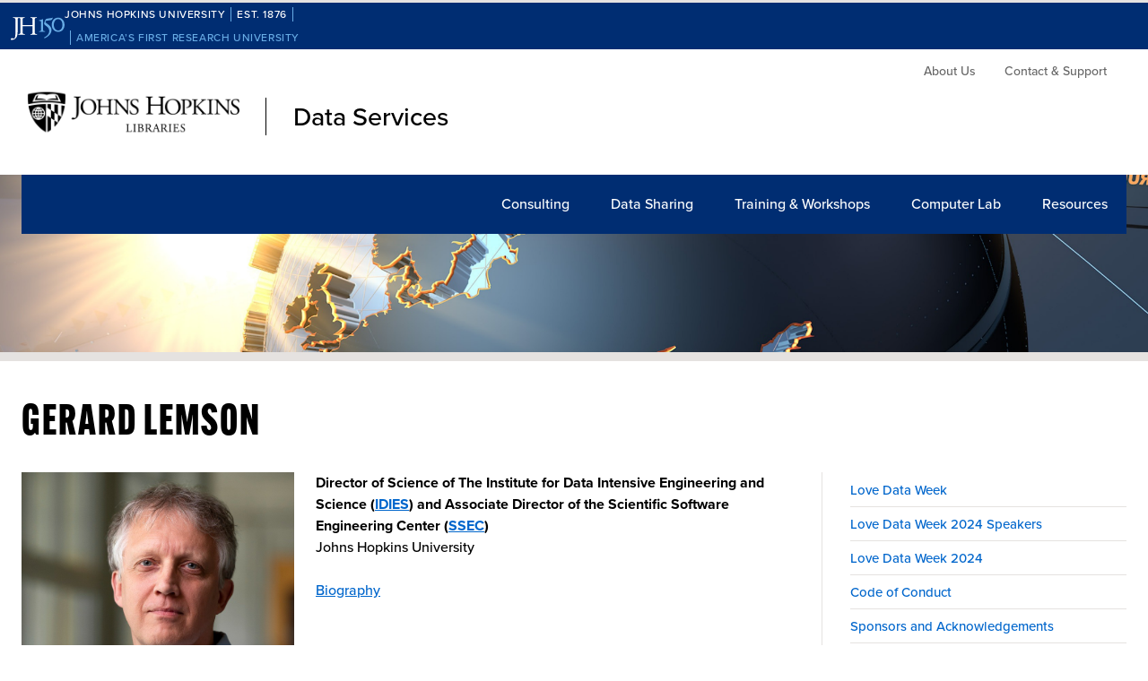

--- FILE ---
content_type: text/css
request_url: https://dataservices.library.jhu.edu/wp-content/themes/sheridan-libraries-light/style.css?198s&ver=6.9
body_size: 206830
content:
@charset "UTF-8";
/*!
Theme Name: Sheridan Libraries
Theme URI: http://www.saidigital.com/
Author: SAI Digital
Author URI: http://www.saidigital.com/
Description: Custom theme developed for Johns Hopkins Sheridan Libraries by SAI Digital.
Version: 1.0.0 
Text Domain: sheridanliblight */
@import url(https://use.typekit.net/lnm5qra.css);@import url(https://use.typekit.net/jge8wgr.css);@import url(https://use.typekit.net/nsj2nad.css);
/*!
 * Font Awesome Free 6.4.2 by @fontawesome - https://fontawesome.com
 * License - https://fontawesome.com/license/free (Icons: CC BY 4.0, Fonts: SIL OFL 1.1, Code: MIT License)
 * Copyright 2023 Fonticons, Inc.
 */
@keyframes fa-beat{0%,90%{transform:scale(1)}45%{transform:scale(var(--fa-beat-scale, 1.25))}}@keyframes fa-bounce{0%,64%,to{transform:scale(1) translateY(0)}10%{transform:scale(var(--fa-bounce-start-scale-x, 1.1),var(--fa-bounce-start-scale-y, 0.9)) translateY(0)}30%{transform:scale(var(--fa-bounce-jump-scale-x, 0.9),var(--fa-bounce-jump-scale-y, 1.1)) translateY(var(--fa-bounce-height, -0.5em))}50%{transform:scale(var(--fa-bounce-land-scale-x, 1.05),var(--fa-bounce-land-scale-y, 0.95)) translateY(0)}57%{transform:scale(1) translateY(var(--fa-bounce-rebound, -0.125em))}}@keyframes fa-fade{50%{opacity:var(--fa-fade-opacity, 0.4)}}@keyframes fa-beat-fade{0%,to{opacity:var(--fa-beat-fade-opacity, 0.4);transform:scale(1)}50%{opacity:1;transform:scale(var(--fa-beat-fade-scale, 1.125))}}@keyframes fa-flip{50%{transform:rotate3d(var(--fa-flip-x, 0),var(--fa-flip-y, 1),var(--fa-flip-z, 0),var(--fa-flip-angle, -180deg))}}@keyframes fa-shake{0%{transform:rotate(-15deg)}4%{transform:rotate(15deg)}24%,8%{transform:rotate(-18deg)}12%,28%{transform:rotate(18deg)}16%{transform:rotate(-22deg)}20%{transform:rotate(22deg)}32%{transform:rotate(-12deg)}36%{transform:rotate(12deg)}40%,to{transform:rotate(0deg)}}@keyframes fa-spin{0%{transform:rotate(0deg)}to{transform:rotate(1turn)}}.fa{font-family:var(--fa-style-family, "Font Awesome 6 Free");font-weight:var(--fa-style, 900)}.fa,.fa-brands,.fa-classic,.fa-regular,.fa-sharp,.fa-solid,.fab,.far,.fas{-moz-osx-font-smoothing:grayscale;-webkit-font-smoothing:antialiased;display:var(--fa-display, inline-block);font-style:normal;font-variant:normal;line-height:1;text-rendering:auto}.fa-classic,.fa-regular,.fa-solid,.far,.fas{font-family:"Font Awesome 6 Free"}.fa-brands,.fab{font-family:"Font Awesome 6 Brands"}.fa-1x{font-size:1em}.fa-2x{font-size:2em}.fa-3x{font-size:3em}.fa-4x{font-size:4em}.fa-5x{font-size:5em}.fa-6x{font-size:6em}.fa-7x{font-size:7em}.fa-8x{font-size:8em}.fa-9x{font-size:9em}.fa-10x{font-size:10em}.fa-2xs{font-size:.625em;line-height:.1em;vertical-align:.225em}.fa-xs{font-size:.75em;line-height:.08333em;vertical-align:.125em}.fa-sm{font-size:.875em;line-height:.07143em;vertical-align:.05357em}.fa-lg{font-size:1.25em;line-height:.05em;vertical-align:-.075em}.fa-xl{font-size:1.5em;line-height:.04167em;vertical-align:-.125em}.fa-2xl{font-size:2em;line-height:.03125em;vertical-align:-.1875em}.fa-fw{text-align:center;width:1.25em}.fa-ul{list-style-type:none;margin-left:var(--fa-li-margin, 2.5em);padding-left:0}.fa-ul>li{position:relative}.fa-li{left:calc(var(--fa-li-width, 2em)*-1);position:absolute;text-align:center;width:var(--fa-li-width, 2em);line-height:inherit}.fa-border{border-radius:var(--fa-border-radius, 0.1em);border:var(--fa-border-width, 0.08em) var(--fa-border-style, solid) var(--fa-border-color, #eee);padding:var(--fa-border-padding, 0.2em 0.25em 0.15em)}.fa-pull-left{float:left;margin-right:var(--fa-pull-margin, 0.3em)}.fa-pull-right{float:right;margin-left:var(--fa-pull-margin, 0.3em)}.fa-beat{animation-name:fa-beat;animation-delay:var(--fa-animation-delay, 0s);animation-direction:var(--fa-animation-direction, normal);animation-duration:var(--fa-animation-duration, 1s);animation-timing-function:var(--fa-animation-timing, ease-in-out)}.fa-beat,.fa-bounce,.fa-fade{animation-iteration-count:var(--fa-animation-iteration-count, infinite)}.fa-bounce{animation-name:fa-bounce;animation-delay:var(--fa-animation-delay, 0s);animation-direction:var(--fa-animation-direction, normal);animation-duration:var(--fa-animation-duration, 1s);animation-timing-function:var(--fa-animation-timing, cubic-bezier(0.28, 0.84, 0.42, 1))}.fa-fade{animation-name:fa-fade;animation-timing-function:var(--fa-animation-timing, cubic-bezier(0.4, 0, 0.6, 1))}.fa-beat-fade,.fa-fade{animation-delay:var(--fa-animation-delay, 0s);animation-direction:var(--fa-animation-direction, normal);animation-duration:var(--fa-animation-duration, 1s)}.fa-beat-fade,.fa-flip,.fa-shake,.fa-spin{animation-iteration-count:var(--fa-animation-iteration-count, infinite)}.fa-beat-fade{animation-name:fa-beat-fade;animation-timing-function:var(--fa-animation-timing, cubic-bezier(0.4, 0, 0.6, 1))}.fa-flip,.fa-shake,.fa-spin{animation-delay:var(--fa-animation-delay, 0s);animation-direction:var(--fa-animation-direction, normal)}.fa-flip{animation-name:fa-flip;animation-duration:var(--fa-animation-duration, 1s);animation-timing-function:var(--fa-animation-timing, ease-in-out)}.fa-shake,.fa-spin{animation-timing-function:var(--fa-animation-timing, linear)}.fa-shake{animation-name:fa-shake;animation-duration:var(--fa-animation-duration, 1s)}.fa-spin{animation-name:fa-spin;animation-duration:var(--fa-animation-duration, 2s)}.fa-spin-reverse{--fa-animation-direction:reverse}.fa-pulse,.fa-spin-pulse{animation-name:fa-spin;animation-direction:var(--fa-animation-direction, normal);animation-duration:var(--fa-animation-duration, 1s);animation-iteration-count:var(--fa-animation-iteration-count, infinite);animation-timing-function:var(--fa-animation-timing, steps(8))}@media (prefers-reduced-motion:reduce){.fa-beat,.fa-beat-fade,.fa-bounce,.fa-fade,.fa-flip,.fa-pulse,.fa-shake,.fa-spin,.fa-spin-pulse{animation-delay:-1ms;animation-duration:1ms;animation-iteration-count:1;transition-delay:0s;transition-duration:0s}}.fa-rotate-90{transform:rotate(90deg)}.fa-rotate-180{transform:rotate(180deg)}.fa-rotate-270{transform:rotate(270deg)}.fa-flip-horizontal{transform:scaleX(-1)}.fa-flip-vertical{transform:scaleY(-1)}.fa-flip-both,.fa-flip-horizontal.fa-flip-vertical{transform:scale(-1)}.fa-rotate-by{transform:rotate(var(--fa-rotate-angle, none))}.fa-stack{display:inline-block;height:2em;line-height:2em;position:relative;vertical-align:middle;width:2.5em}.fa-stack-1x,.fa-stack-2x{left:0;position:absolute;text-align:center;width:100%;z-index:var(--fa-stack-z-index, auto)}.fa-stack-1x{line-height:inherit}.fa-stack-2x{font-size:2em}.fa-inverse{color:var(--fa-inverse, #fff)}.fa-0:before{content:"0"}.fa-1:before{content:"1"}.fa-2:before{content:"2"}.fa-3:before{content:"3"}.fa-4:before{content:"4"}.fa-5:before{content:"5"}.fa-6:before{content:"6"}.fa-7:before{content:"7"}.fa-8:before{content:"8"}.fa-9:before{content:"9"}.fa-fill-drip:before{content:"\f576"}.fa-arrows-to-circle:before{content:"\e4bd"}.fa-chevron-circle-right:before,.fa-circle-chevron-right:before{content:"\f138"}.fa-at:before{content:"@"}.fa-trash-alt:before,.fa-trash-can:before{content:"\f2ed"}.fa-text-height:before{content:"\f034"}.fa-user-times:before,.fa-user-xmark:before{content:"\f235"}.fa-stethoscope:before{content:"\f0f1"}.fa-comment-alt:before,.fa-message:before{content:"\f27a"}.fa-info:before{content:"\f129"}.fa-compress-alt:before,.fa-down-left-and-up-right-to-center:before{content:"\f422"}.fa-explosion:before{content:"\e4e9"}.fa-file-alt:before,.fa-file-lines:before,.fa-file-text:before{content:"\f15c"}.fa-wave-square:before{content:"\f83e"}.fa-ring:before{content:"\f70b"}.fa-building-un:before{content:"\e4d9"}.fa-dice-three:before{content:"\f527"}.fa-calendar-alt:before,.fa-calendar-days:before{content:"\f073"}.fa-anchor-circle-check:before{content:"\e4aa"}.fa-building-circle-arrow-right:before{content:"\e4d1"}.fa-volleyball-ball:before,.fa-volleyball:before{content:"\f45f"}.fa-arrows-up-to-line:before{content:"\e4c2"}.fa-sort-desc:before,.fa-sort-down:before{content:"\f0dd"}.fa-circle-minus:before,.fa-minus-circle:before{content:"\f056"}.fa-door-open:before{content:"\f52b"}.fa-right-from-bracket:before,.fa-sign-out-alt:before{content:"\f2f5"}.fa-atom:before{content:"\f5d2"}.fa-soap:before{content:"\e06e"}.fa-heart-music-camera-bolt:before,.fa-icons:before{content:"\f86d"}.fa-microphone-alt-slash:before,.fa-microphone-lines-slash:before{content:"\f539"}.fa-bridge-circle-check:before{content:"\e4c9"}.fa-pump-medical:before{content:"\e06a"}.fa-fingerprint:before{content:"\f577"}.fa-hand-point-right:before{content:"\f0a4"}.fa-magnifying-glass-location:before,.fa-search-location:before{content:"\f689"}.fa-forward-step:before,.fa-step-forward:before{content:"\f051"}.fa-face-smile-beam:before,.fa-smile-beam:before{content:"\f5b8"}.fa-flag-checkered:before{content:"\f11e"}.fa-football-ball:before,.fa-football:before{content:"\f44e"}.fa-school-circle-exclamation:before{content:"\e56c"}.fa-crop:before{content:"\f125"}.fa-angle-double-down:before,.fa-angles-down:before{content:"\f103"}.fa-users-rectangle:before{content:"\e594"}.fa-people-roof:before{content:"\e537"}.fa-people-line:before{content:"\e534"}.fa-beer-mug-empty:before,.fa-beer:before{content:"\f0fc"}.fa-diagram-predecessor:before{content:"\e477"}.fa-arrow-up-long:before,.fa-long-arrow-up:before{content:"\f176"}.fa-burn:before,.fa-fire-flame-simple:before{content:"\f46a"}.fa-male:before,.fa-person:before{content:"\f183"}.fa-laptop:before{content:"\f109"}.fa-file-csv:before{content:"\f6dd"}.fa-menorah:before{content:"\f676"}.fa-truck-plane:before{content:"\e58f"}.fa-record-vinyl:before{content:"\f8d9"}.fa-face-grin-stars:before,.fa-grin-stars:before{content:"\f587"}.fa-bong:before{content:"\f55c"}.fa-pastafarianism:before,.fa-spaghetti-monster-flying:before{content:"\f67b"}.fa-arrow-down-up-across-line:before{content:"\e4af"}.fa-spoon:before,.fa-utensil-spoon:before{content:"\f2e5"}.fa-jar-wheat:before{content:"\e517"}.fa-envelopes-bulk:before,.fa-mail-bulk:before{content:"\f674"}.fa-file-circle-exclamation:before{content:"\e4eb"}.fa-circle-h:before,.fa-hospital-symbol:before{content:"\f47e"}.fa-pager:before{content:"\f815"}.fa-address-book:before,.fa-contact-book:before{content:"\f2b9"}.fa-strikethrough:before{content:"\f0cc"}.fa-k:before{content:"K"}.fa-landmark-flag:before{content:"\e51c"}.fa-pencil-alt:before,.fa-pencil:before{content:"\f303"}.fa-backward:before{content:"\f04a"}.fa-caret-right:before{content:"\f0da"}.fa-comments:before{content:"\f086"}.fa-file-clipboard:before,.fa-paste:before{content:"\f0ea"}.fa-code-pull-request:before{content:"\e13c"}.fa-clipboard-list:before{content:"\f46d"}.fa-truck-loading:before,.fa-truck-ramp-box:before{content:"\f4de"}.fa-user-check:before{content:"\f4fc"}.fa-vial-virus:before{content:"\e597"}.fa-sheet-plastic:before{content:"\e571"}.fa-blog:before{content:"\f781"}.fa-user-ninja:before{content:"\f504"}.fa-person-arrow-up-from-line:before{content:"\e539"}.fa-scroll-torah:before,.fa-torah:before{content:"\f6a0"}.fa-broom-ball:before,.fa-quidditch-broom-ball:before,.fa-quidditch:before{content:"\f458"}.fa-toggle-off:before{content:"\f204"}.fa-archive:before,.fa-box-archive:before{content:"\f187"}.fa-person-drowning:before{content:"\e545"}.fa-arrow-down-9-1:before,.fa-sort-numeric-desc:before,.fa-sort-numeric-down-alt:before{content:"\f886"}.fa-face-grin-tongue-squint:before,.fa-grin-tongue-squint:before{content:"\f58a"}.fa-spray-can:before{content:"\f5bd"}.fa-truck-monster:before{content:"\f63b"}.fa-w:before{content:"W"}.fa-earth-africa:before,.fa-globe-africa:before{content:"\f57c"}.fa-rainbow:before{content:"\f75b"}.fa-circle-notch:before{content:"\f1ce"}.fa-tablet-alt:before,.fa-tablet-screen-button:before{content:"\f3fa"}.fa-paw:before{content:"\f1b0"}.fa-cloud:before{content:"\f0c2"}.fa-trowel-bricks:before{content:"\e58a"}.fa-face-flushed:before,.fa-flushed:before{content:"\f579"}.fa-hospital-user:before{content:"\f80d"}.fa-tent-arrow-left-right:before{content:"\e57f"}.fa-gavel:before,.fa-legal:before{content:"\f0e3"}.fa-binoculars:before{content:"\f1e5"}.fa-microphone-slash:before{content:"\f131"}.fa-box-tissue:before{content:"\e05b"}.fa-motorcycle:before{content:"\f21c"}.fa-bell-concierge:before,.fa-concierge-bell:before{content:"\f562"}.fa-pen-ruler:before,.fa-pencil-ruler:before{content:"\f5ae"}.fa-people-arrows-left-right:before,.fa-people-arrows:before{content:"\e068"}.fa-mars-and-venus-burst:before{content:"\e523"}.fa-caret-square-right:before,.fa-square-caret-right:before{content:"\f152"}.fa-cut:before,.fa-scissors:before{content:"\f0c4"}.fa-sun-plant-wilt:before{content:"\e57a"}.fa-toilets-portable:before{content:"\e584"}.fa-hockey-puck:before{content:"\f453"}.fa-table:before{content:"\f0ce"}.fa-magnifying-glass-arrow-right:before{content:"\e521"}.fa-digital-tachograph:before,.fa-tachograph-digital:before{content:"\f566"}.fa-users-slash:before{content:"\e073"}.fa-clover:before{content:"\e139"}.fa-mail-reply:before,.fa-reply:before{content:"\f3e5"}.fa-star-and-crescent:before{content:"\f699"}.fa-house-fire:before{content:"\e50c"}.fa-minus-square:before,.fa-square-minus:before{content:"\f146"}.fa-helicopter:before{content:"\f533"}.fa-compass:before{content:"\f14e"}.fa-caret-square-down:before,.fa-square-caret-down:before{content:"\f150"}.fa-file-circle-question:before{content:"\e4ef"}.fa-laptop-code:before{content:"\f5fc"}.fa-swatchbook:before{content:"\f5c3"}.fa-prescription-bottle:before{content:"\f485"}.fa-bars:before,.fa-navicon:before{content:"\f0c9"}.fa-people-group:before{content:"\e533"}.fa-hourglass-3:before,.fa-hourglass-end:before{content:"\f253"}.fa-heart-broken:before,.fa-heart-crack:before{content:"\f7a9"}.fa-external-link-square-alt:before,.fa-square-up-right:before{content:"\f360"}.fa-face-kiss-beam:before,.fa-kiss-beam:before{content:"\f597"}.fa-film:before{content:"\f008"}.fa-ruler-horizontal:before{content:"\f547"}.fa-people-robbery:before{content:"\e536"}.fa-lightbulb:before{content:"\f0eb"}.fa-caret-left:before{content:"\f0d9"}.fa-circle-exclamation:before,.fa-exclamation-circle:before{content:"\f06a"}.fa-school-circle-xmark:before{content:"\e56d"}.fa-arrow-right-from-bracket:before,.fa-sign-out:before{content:"\f08b"}.fa-chevron-circle-down:before,.fa-circle-chevron-down:before{content:"\f13a"}.fa-unlock-alt:before,.fa-unlock-keyhole:before{content:"\f13e"}.fa-cloud-showers-heavy:before{content:"\f740"}.fa-headphones-alt:before,.fa-headphones-simple:before{content:"\f58f"}.fa-sitemap:before{content:"\f0e8"}.fa-circle-dollar-to-slot:before,.fa-donate:before{content:"\f4b9"}.fa-memory:before{content:"\f538"}.fa-road-spikes:before{content:"\e568"}.fa-fire-burner:before{content:"\e4f1"}.fa-flag:before{content:"\f024"}.fa-hanukiah:before{content:"\f6e6"}.fa-feather:before{content:"\f52d"}.fa-volume-down:before,.fa-volume-low:before{content:"\f027"}.fa-comment-slash:before{content:"\f4b3"}.fa-cloud-sun-rain:before{content:"\f743"}.fa-compress:before{content:"\f066"}.fa-wheat-alt:before,.fa-wheat-awn:before{content:"\e2cd"}.fa-ankh:before{content:"\f644"}.fa-hands-holding-child:before{content:"\e4fa"}.fa-asterisk:before{content:"*"}.fa-check-square:before,.fa-square-check:before{content:"\f14a"}.fa-peseta-sign:before{content:"\e221"}.fa-header:before,.fa-heading:before{content:"\f1dc"}.fa-ghost:before{content:"\f6e2"}.fa-list-squares:before,.fa-list:before{content:"\f03a"}.fa-phone-square-alt:before,.fa-square-phone-flip:before{content:"\f87b"}.fa-cart-plus:before{content:"\f217"}.fa-gamepad:before{content:"\f11b"}.fa-circle-dot:before,.fa-dot-circle:before{content:"\f192"}.fa-dizzy:before,.fa-face-dizzy:before{content:"\f567"}.fa-egg:before{content:"\f7fb"}.fa-house-medical-circle-xmark:before{content:"\e513"}.fa-campground:before{content:"\f6bb"}.fa-folder-plus:before{content:"\f65e"}.fa-futbol-ball:before,.fa-futbol:before,.fa-soccer-ball:before{content:"\f1e3"}.fa-paint-brush:before,.fa-paintbrush:before{content:"\f1fc"}.fa-lock:before{content:"\f023"}.fa-gas-pump:before{content:"\f52f"}.fa-hot-tub-person:before,.fa-hot-tub:before{content:"\f593"}.fa-map-location:before,.fa-map-marked:before{content:"\f59f"}.fa-house-flood-water:before{content:"\e50e"}.fa-tree:before{content:"\f1bb"}.fa-bridge-lock:before{content:"\e4cc"}.fa-sack-dollar:before{content:"\f81d"}.fa-edit:before,.fa-pen-to-square:before{content:"\f044"}.fa-car-side:before{content:"\f5e4"}.fa-share-alt:before,.fa-share-nodes:before{content:"\f1e0"}.fa-heart-circle-minus:before{content:"\e4ff"}.fa-hourglass-2:before,.fa-hourglass-half:before{content:"\f252"}.fa-microscope:before{content:"\f610"}.fa-sink:before{content:"\e06d"}.fa-bag-shopping:before,.fa-shopping-bag:before{content:"\f290"}.fa-arrow-down-z-a:before,.fa-sort-alpha-desc:before,.fa-sort-alpha-down-alt:before{content:"\f881"}.fa-mitten:before{content:"\f7b5"}.fa-person-rays:before{content:"\e54d"}.fa-users:before{content:"\f0c0"}.fa-eye-slash:before{content:"\f070"}.fa-flask-vial:before{content:"\e4f3"}.fa-hand-paper:before,.fa-hand:before{content:"\f256"}.fa-om:before{content:"\f679"}.fa-worm:before{content:"\e599"}.fa-house-circle-xmark:before{content:"\e50b"}.fa-plug:before{content:"\f1e6"}.fa-chevron-up:before{content:"\f077"}.fa-hand-spock:before{content:"\f259"}.fa-stopwatch:before{content:"\f2f2"}.fa-face-kiss:before,.fa-kiss:before{content:"\f596"}.fa-bridge-circle-xmark:before{content:"\e4cb"}.fa-face-grin-tongue:before,.fa-grin-tongue:before{content:"\f589"}.fa-chess-bishop:before{content:"\f43a"}.fa-face-grin-wink:before,.fa-grin-wink:before{content:"\f58c"}.fa-deaf:before,.fa-deafness:before,.fa-ear-deaf:before,.fa-hard-of-hearing:before{content:"\f2a4"}.fa-road-circle-check:before{content:"\e564"}.fa-dice-five:before{content:"\f523"}.fa-rss-square:before,.fa-square-rss:before{content:"\f143"}.fa-land-mine-on:before{content:"\e51b"}.fa-i-cursor:before{content:"\f246"}.fa-stamp:before{content:"\f5bf"}.fa-stairs:before{content:"\e289"}.fa-i:before{content:"I"}.fa-hryvnia-sign:before,.fa-hryvnia:before{content:"\f6f2"}.fa-pills:before{content:"\f484"}.fa-face-grin-wide:before,.fa-grin-alt:before{content:"\f581"}.fa-tooth:before{content:"\f5c9"}.fa-v:before{content:"V"}.fa-bangladeshi-taka-sign:before{content:"\e2e6"}.fa-bicycle:before{content:"\f206"}.fa-rod-asclepius:before,.fa-rod-snake:before,.fa-staff-aesculapius:before,.fa-staff-snake:before{content:"\e579"}.fa-head-side-cough-slash:before{content:"\e062"}.fa-ambulance:before,.fa-truck-medical:before{content:"\f0f9"}.fa-wheat-awn-circle-exclamation:before{content:"\e598"}.fa-snowman:before{content:"\f7d0"}.fa-mortar-pestle:before{content:"\f5a7"}.fa-road-barrier:before{content:"\e562"}.fa-school:before{content:"\f549"}.fa-igloo:before{content:"\f7ae"}.fa-joint:before{content:"\f595"}.fa-angle-right:before{content:"\f105"}.fa-horse:before{content:"\f6f0"}.fa-q:before{content:"Q"}.fa-g:before{content:"G"}.fa-notes-medical:before{content:"\f481"}.fa-temperature-2:before,.fa-temperature-half:before,.fa-thermometer-2:before,.fa-thermometer-half:before{content:"\f2c9"}.fa-dong-sign:before{content:"\e169"}.fa-capsules:before{content:"\f46b"}.fa-poo-bolt:before,.fa-poo-storm:before{content:"\f75a"}.fa-face-frown-open:before,.fa-frown-open:before{content:"\f57a"}.fa-hand-point-up:before{content:"\f0a6"}.fa-money-bill:before{content:"\f0d6"}.fa-bookmark:before{content:"\f02e"}.fa-align-justify:before{content:"\f039"}.fa-umbrella-beach:before{content:"\f5ca"}.fa-helmet-un:before{content:"\e503"}.fa-bullseye:before{content:"\f140"}.fa-bacon:before{content:"\f7e5"}.fa-hand-point-down:before{content:"\f0a7"}.fa-arrow-up-from-bracket:before{content:"\e09a"}.fa-folder-blank:before,.fa-folder:before{content:"\f07b"}.fa-file-medical-alt:before,.fa-file-waveform:before{content:"\f478"}.fa-radiation:before{content:"\f7b9"}.fa-chart-simple:before{content:"\e473"}.fa-mars-stroke:before{content:"\f229"}.fa-vial:before{content:"\f492"}.fa-dashboard:before,.fa-gauge-med:before,.fa-gauge:before,.fa-tachometer-alt-average:before{content:"\f624"}.fa-magic-wand-sparkles:before,.fa-wand-magic-sparkles:before{content:"\e2ca"}.fa-e:before{content:"E"}.fa-pen-alt:before,.fa-pen-clip:before{content:"\f305"}.fa-bridge-circle-exclamation:before{content:"\e4ca"}.fa-user:before{content:"\f007"}.fa-school-circle-check:before{content:"\e56b"}.fa-dumpster:before{content:"\f793"}.fa-shuttle-van:before,.fa-van-shuttle:before{content:"\f5b6"}.fa-building-user:before{content:"\e4da"}.fa-caret-square-left:before,.fa-square-caret-left:before{content:"\f191"}.fa-highlighter:before{content:"\f591"}.fa-key:before{content:"\f084"}.fa-bullhorn:before{content:"\f0a1"}.fa-globe:before{content:"\f0ac"}.fa-synagogue:before{content:"\f69b"}.fa-person-half-dress:before{content:"\e548"}.fa-road-bridge:before{content:"\e563"}.fa-location-arrow:before{content:"\f124"}.fa-c:before{content:"C"}.fa-tablet-button:before{content:"\f10a"}.fa-building-lock:before{content:"\e4d6"}.fa-pizza-slice:before{content:"\f818"}.fa-money-bill-wave:before{content:"\f53a"}.fa-area-chart:before,.fa-chart-area:before{content:"\f1fe"}.fa-house-flag:before{content:"\e50d"}.fa-person-circle-minus:before{content:"\e540"}.fa-ban:before,.fa-cancel:before{content:"\f05e"}.fa-camera-rotate:before{content:"\e0d8"}.fa-air-freshener:before,.fa-spray-can-sparkles:before{content:"\f5d0"}.fa-star:before{content:"\f005"}.fa-repeat:before{content:"\f363"}.fa-cross:before{content:"\f654"}.fa-box:before{content:"\f466"}.fa-venus-mars:before{content:"\f228"}.fa-arrow-pointer:before,.fa-mouse-pointer:before{content:"\f245"}.fa-expand-arrows-alt:before,.fa-maximize:before{content:"\f31e"}.fa-charging-station:before{content:"\f5e7"}.fa-shapes:before,.fa-triangle-circle-square:before{content:"\f61f"}.fa-random:before,.fa-shuffle:before{content:"\f074"}.fa-person-running:before,.fa-running:before{content:"\f70c"}.fa-mobile-retro:before{content:"\e527"}.fa-grip-lines-vertical:before{content:"\f7a5"}.fa-spider:before{content:"\f717"}.fa-hands-bound:before{content:"\e4f9"}.fa-file-invoice-dollar:before{content:"\f571"}.fa-plane-circle-exclamation:before{content:"\e556"}.fa-x-ray:before{content:"\f497"}.fa-spell-check:before{content:"\f891"}.fa-slash:before{content:"\f715"}.fa-computer-mouse:before,.fa-mouse:before{content:"\f8cc"}.fa-arrow-right-to-bracket:before,.fa-sign-in:before{content:"\f090"}.fa-shop-slash:before,.fa-store-alt-slash:before{content:"\e070"}.fa-server:before{content:"\f233"}.fa-virus-covid-slash:before{content:"\e4a9"}.fa-shop-lock:before{content:"\e4a5"}.fa-hourglass-1:before,.fa-hourglass-start:before{content:"\f251"}.fa-blender-phone:before{content:"\f6b6"}.fa-building-wheat:before{content:"\e4db"}.fa-person-breastfeeding:before{content:"\e53a"}.fa-right-to-bracket:before,.fa-sign-in-alt:before{content:"\f2f6"}.fa-venus:before{content:"\f221"}.fa-passport:before{content:"\f5ab"}.fa-heart-pulse:before,.fa-heartbeat:before{content:"\f21e"}.fa-people-carry-box:before,.fa-people-carry:before{content:"\f4ce"}.fa-temperature-high:before{content:"\f769"}.fa-microchip:before{content:"\f2db"}.fa-crown:before{content:"\f521"}.fa-weight-hanging:before{content:"\f5cd"}.fa-xmarks-lines:before{content:"\e59a"}.fa-file-prescription:before{content:"\f572"}.fa-weight-scale:before,.fa-weight:before{content:"\f496"}.fa-user-friends:before,.fa-user-group:before{content:"\f500"}.fa-arrow-up-a-z:before,.fa-sort-alpha-up:before{content:"\f15e"}.fa-chess-knight:before{content:"\f441"}.fa-face-laugh-squint:before,.fa-laugh-squint:before{content:"\f59b"}.fa-wheelchair:before{content:"\f193"}.fa-arrow-circle-up:before,.fa-circle-arrow-up:before{content:"\f0aa"}.fa-toggle-on:before{content:"\f205"}.fa-person-walking:before,.fa-walking:before{content:"\f554"}.fa-l:before{content:"L"}.fa-fire:before{content:"\f06d"}.fa-bed-pulse:before,.fa-procedures:before{content:"\f487"}.fa-shuttle-space:before,.fa-space-shuttle:before{content:"\f197"}.fa-face-laugh:before,.fa-laugh:before{content:"\f599"}.fa-folder-open:before{content:"\f07c"}.fa-heart-circle-plus:before{content:"\e500"}.fa-code-fork:before{content:"\e13b"}.fa-city:before{content:"\f64f"}.fa-microphone-alt:before,.fa-microphone-lines:before{content:"\f3c9"}.fa-pepper-hot:before{content:"\f816"}.fa-unlock:before{content:"\f09c"}.fa-colon-sign:before{content:"\e140"}.fa-headset:before{content:"\f590"}.fa-store-slash:before{content:"\e071"}.fa-road-circle-xmark:before{content:"\e566"}.fa-user-minus:before{content:"\f503"}.fa-mars-stroke-up:before,.fa-mars-stroke-v:before{content:"\f22a"}.fa-champagne-glasses:before,.fa-glass-cheers:before{content:"\f79f"}.fa-clipboard:before{content:"\f328"}.fa-house-circle-exclamation:before{content:"\e50a"}.fa-file-arrow-up:before,.fa-file-upload:before{content:"\f574"}.fa-wifi-3:before,.fa-wifi-strong:before,.fa-wifi:before{content:"\f1eb"}.fa-bath:before,.fa-bathtub:before{content:"\f2cd"}.fa-underline:before{content:"\f0cd"}.fa-user-edit:before,.fa-user-pen:before{content:"\f4ff"}.fa-signature:before{content:"\f5b7"}.fa-stroopwafel:before{content:"\f551"}.fa-bold:before{content:"\f032"}.fa-anchor-lock:before{content:"\e4ad"}.fa-building-ngo:before{content:"\e4d7"}.fa-manat-sign:before{content:"\e1d5"}.fa-not-equal:before{content:"\f53e"}.fa-border-style:before,.fa-border-top-left:before{content:"\f853"}.fa-map-location-dot:before,.fa-map-marked-alt:before{content:"\f5a0"}.fa-jedi:before{content:"\f669"}.fa-poll:before,.fa-square-poll-vertical:before{content:"\f681"}.fa-mug-hot:before{content:"\f7b6"}.fa-battery-car:before,.fa-car-battery:before{content:"\f5df"}.fa-gift:before{content:"\f06b"}.fa-dice-two:before{content:"\f528"}.fa-chess-queen:before{content:"\f445"}.fa-glasses:before{content:"\f530"}.fa-chess-board:before{content:"\f43c"}.fa-building-circle-check:before{content:"\e4d2"}.fa-person-chalkboard:before{content:"\e53d"}.fa-mars-stroke-h:before,.fa-mars-stroke-right:before{content:"\f22b"}.fa-hand-back-fist:before,.fa-hand-rock:before{content:"\f255"}.fa-caret-square-up:before,.fa-square-caret-up:before{content:"\f151"}.fa-cloud-showers-water:before{content:"\e4e4"}.fa-bar-chart:before,.fa-chart-bar:before{content:"\f080"}.fa-hands-bubbles:before,.fa-hands-wash:before{content:"\e05e"}.fa-less-than-equal:before{content:"\f537"}.fa-train:before{content:"\f238"}.fa-eye-low-vision:before,.fa-low-vision:before{content:"\f2a8"}.fa-crow:before{content:"\f520"}.fa-sailboat:before{content:"\e445"}.fa-window-restore:before{content:"\f2d2"}.fa-plus-square:before,.fa-square-plus:before{content:"\f0fe"}.fa-torii-gate:before{content:"\f6a1"}.fa-frog:before{content:"\f52e"}.fa-bucket:before{content:"\e4cf"}.fa-image:before{content:"\f03e"}.fa-microphone:before{content:"\f130"}.fa-cow:before{content:"\f6c8"}.fa-caret-up:before{content:"\f0d8"}.fa-screwdriver:before{content:"\f54a"}.fa-folder-closed:before{content:"\e185"}.fa-house-tsunami:before{content:"\e515"}.fa-square-nfi:before{content:"\e576"}.fa-arrow-up-from-ground-water:before{content:"\e4b5"}.fa-glass-martini-alt:before,.fa-martini-glass:before{content:"\f57b"}.fa-rotate-back:before,.fa-rotate-backward:before,.fa-rotate-left:before,.fa-undo-alt:before{content:"\f2ea"}.fa-columns:before,.fa-table-columns:before{content:"\f0db"}.fa-lemon:before{content:"\f094"}.fa-head-side-mask:before{content:"\e063"}.fa-handshake:before{content:"\f2b5"}.fa-gem:before{content:"\f3a5"}.fa-dolly-box:before,.fa-dolly:before{content:"\f472"}.fa-smoking:before{content:"\f48d"}.fa-compress-arrows-alt:before,.fa-minimize:before{content:"\f78c"}.fa-monument:before{content:"\f5a6"}.fa-snowplow:before{content:"\f7d2"}.fa-angle-double-right:before,.fa-angles-right:before{content:"\f101"}.fa-cannabis:before{content:"\f55f"}.fa-circle-play:before,.fa-play-circle:before{content:"\f144"}.fa-tablets:before{content:"\f490"}.fa-ethernet:before{content:"\f796"}.fa-eur:before,.fa-euro-sign:before,.fa-euro:before{content:"\f153"}.fa-chair:before{content:"\f6c0"}.fa-check-circle:before,.fa-circle-check:before{content:"\f058"}.fa-circle-stop:before,.fa-stop-circle:before{content:"\f28d"}.fa-compass-drafting:before,.fa-drafting-compass:before{content:"\f568"}.fa-plate-wheat:before{content:"\e55a"}.fa-icicles:before{content:"\f7ad"}.fa-person-shelter:before{content:"\e54f"}.fa-neuter:before{content:"\f22c"}.fa-id-badge:before{content:"\f2c1"}.fa-marker:before{content:"\f5a1"}.fa-face-laugh-beam:before,.fa-laugh-beam:before{content:"\f59a"}.fa-helicopter-symbol:before{content:"\e502"}.fa-universal-access:before{content:"\f29a"}.fa-chevron-circle-up:before,.fa-circle-chevron-up:before{content:"\f139"}.fa-lari-sign:before{content:"\e1c8"}.fa-volcano:before{content:"\f770"}.fa-person-walking-dashed-line-arrow-right:before{content:"\e553"}.fa-gbp:before,.fa-pound-sign:before,.fa-sterling-sign:before{content:"\f154"}.fa-viruses:before{content:"\e076"}.fa-square-person-confined:before{content:"\e577"}.fa-user-tie:before{content:"\f508"}.fa-arrow-down-long:before,.fa-long-arrow-down:before{content:"\f175"}.fa-tent-arrow-down-to-line:before{content:"\e57e"}.fa-certificate:before{content:"\f0a3"}.fa-mail-reply-all:before,.fa-reply-all:before{content:"\f122"}.fa-suitcase:before{content:"\f0f2"}.fa-person-skating:before,.fa-skating:before{content:"\f7c5"}.fa-filter-circle-dollar:before,.fa-funnel-dollar:before{content:"\f662"}.fa-camera-retro:before{content:"\f083"}.fa-arrow-circle-down:before,.fa-circle-arrow-down:before{content:"\f0ab"}.fa-arrow-right-to-file:before,.fa-file-import:before{content:"\f56f"}.fa-external-link-square:before,.fa-square-arrow-up-right:before{content:"\f14c"}.fa-box-open:before{content:"\f49e"}.fa-scroll:before{content:"\f70e"}.fa-spa:before{content:"\f5bb"}.fa-location-pin-lock:before{content:"\e51f"}.fa-pause:before{content:"\f04c"}.fa-hill-avalanche:before{content:"\e507"}.fa-temperature-0:before,.fa-temperature-empty:before,.fa-thermometer-0:before,.fa-thermometer-empty:before{content:"\f2cb"}.fa-bomb:before{content:"\f1e2"}.fa-registered:before{content:"\f25d"}.fa-address-card:before,.fa-contact-card:before,.fa-vcard:before{content:"\f2bb"}.fa-balance-scale-right:before,.fa-scale-unbalanced-flip:before{content:"\f516"}.fa-subscript:before{content:"\f12c"}.fa-diamond-turn-right:before,.fa-directions:before{content:"\f5eb"}.fa-burst:before{content:"\e4dc"}.fa-house-laptop:before,.fa-laptop-house:before{content:"\e066"}.fa-face-tired:before,.fa-tired:before{content:"\f5c8"}.fa-money-bills:before{content:"\e1f3"}.fa-smog:before{content:"\f75f"}.fa-crutch:before{content:"\f7f7"}.fa-cloud-arrow-up:before,.fa-cloud-upload-alt:before,.fa-cloud-upload:before{content:"\f0ee"}.fa-palette:before{content:"\f53f"}.fa-arrows-turn-right:before{content:"\e4c0"}.fa-vest:before{content:"\e085"}.fa-ferry:before{content:"\e4ea"}.fa-arrows-down-to-people:before{content:"\e4b9"}.fa-seedling:before,.fa-sprout:before{content:"\f4d8"}.fa-arrows-alt-h:before,.fa-left-right:before{content:"\f337"}.fa-boxes-packing:before{content:"\e4c7"}.fa-arrow-circle-left:before,.fa-circle-arrow-left:before{content:"\f0a8"}.fa-group-arrows-rotate:before{content:"\e4f6"}.fa-bowl-food:before{content:"\e4c6"}.fa-candy-cane:before{content:"\f786"}.fa-arrow-down-wide-short:before,.fa-sort-amount-asc:before,.fa-sort-amount-down:before{content:"\f160"}.fa-cloud-bolt:before,.fa-thunderstorm:before{content:"\f76c"}.fa-remove-format:before,.fa-text-slash:before{content:"\f87d"}.fa-face-smile-wink:before,.fa-smile-wink:before{content:"\f4da"}.fa-file-word:before{content:"\f1c2"}.fa-file-powerpoint:before{content:"\f1c4"}.fa-arrows-h:before,.fa-arrows-left-right:before{content:"\f07e"}.fa-house-lock:before{content:"\e510"}.fa-cloud-arrow-down:before,.fa-cloud-download-alt:before,.fa-cloud-download:before{content:"\f0ed"}.fa-children:before{content:"\e4e1"}.fa-blackboard:before,.fa-chalkboard:before{content:"\f51b"}.fa-user-alt-slash:before,.fa-user-large-slash:before{content:"\f4fa"}.fa-envelope-open:before{content:"\f2b6"}.fa-handshake-alt-slash:before,.fa-handshake-simple-slash:before{content:"\e05f"}.fa-mattress-pillow:before{content:"\e525"}.fa-guarani-sign:before{content:"\e19a"}.fa-arrows-rotate:before,.fa-refresh:before,.fa-sync:before{content:"\f021"}.fa-fire-extinguisher:before{content:"\f134"}.fa-cruzeiro-sign:before{content:"\e152"}.fa-greater-than-equal:before{content:"\f532"}.fa-shield-alt:before,.fa-shield-halved:before{content:"\f3ed"}.fa-atlas:before,.fa-book-atlas:before{content:"\f558"}.fa-virus:before{content:"\e074"}.fa-envelope-circle-check:before{content:"\e4e8"}.fa-layer-group:before{content:"\f5fd"}.fa-arrows-to-dot:before{content:"\e4be"}.fa-archway:before{content:"\f557"}.fa-heart-circle-check:before{content:"\e4fd"}.fa-house-chimney-crack:before,.fa-house-damage:before{content:"\f6f1"}.fa-file-archive:before,.fa-file-zipper:before{content:"\f1c6"}.fa-square:before{content:"\f0c8"}.fa-glass-martini:before,.fa-martini-glass-empty:before{content:"\f000"}.fa-couch:before{content:"\f4b8"}.fa-cedi-sign:before{content:"\e0df"}.fa-italic:before{content:"\f033"}.fa-church:before{content:"\f51d"}.fa-comments-dollar:before{content:"\f653"}.fa-democrat:before{content:"\f747"}.fa-z:before{content:"Z"}.fa-person-skiing:before,.fa-skiing:before{content:"\f7c9"}.fa-road-lock:before{content:"\e567"}.fa-a:before{content:"A"}.fa-temperature-arrow-down:before,.fa-temperature-down:before{content:"\e03f"}.fa-feather-alt:before,.fa-feather-pointed:before{content:"\f56b"}.fa-p:before{content:"P"}.fa-snowflake:before{content:"\f2dc"}.fa-newspaper:before{content:"\f1ea"}.fa-ad:before,.fa-rectangle-ad:before{content:"\f641"}.fa-arrow-circle-right:before,.fa-circle-arrow-right:before{content:"\f0a9"}.fa-filter-circle-xmark:before{content:"\e17b"}.fa-locust:before{content:"\e520"}.fa-sort:before,.fa-unsorted:before{content:"\f0dc"}.fa-list-1-2:before,.fa-list-numeric:before,.fa-list-ol:before{content:"\f0cb"}.fa-person-dress-burst:before{content:"\e544"}.fa-money-check-alt:before,.fa-money-check-dollar:before{content:"\f53d"}.fa-vector-square:before{content:"\f5cb"}.fa-bread-slice:before{content:"\f7ec"}.fa-language:before{content:"\f1ab"}.fa-face-kiss-wink-heart:before,.fa-kiss-wink-heart:before{content:"\f598"}.fa-filter:before{content:"\f0b0"}.fa-question:before{content:"?"}.fa-file-signature:before{content:"\f573"}.fa-arrows-alt:before,.fa-up-down-left-right:before{content:"\f0b2"}.fa-house-chimney-user:before{content:"\e065"}.fa-hand-holding-heart:before{content:"\f4be"}.fa-puzzle-piece:before{content:"\f12e"}.fa-money-check:before{content:"\f53c"}.fa-star-half-alt:before,.fa-star-half-stroke:before{content:"\f5c0"}.fa-code:before{content:"\f121"}.fa-glass-whiskey:before,.fa-whiskey-glass:before{content:"\f7a0"}.fa-building-circle-exclamation:before{content:"\e4d3"}.fa-magnifying-glass-chart:before{content:"\e522"}.fa-arrow-up-right-from-square:before,.fa-external-link:before{content:"\f08e"}.fa-cubes-stacked:before{content:"\e4e6"}.fa-krw:before,.fa-won-sign:before,.fa-won:before{content:"\f159"}.fa-virus-covid:before{content:"\e4a8"}.fa-austral-sign:before{content:"\e0a9"}.fa-f:before{content:"F"}.fa-leaf:before{content:"\f06c"}.fa-road:before{content:"\f018"}.fa-cab:before,.fa-taxi:before{content:"\f1ba"}.fa-person-circle-plus:before{content:"\e541"}.fa-chart-pie:before,.fa-pie-chart:before{content:"\f200"}.fa-bolt-lightning:before{content:"\e0b7"}.fa-sack-xmark:before{content:"\e56a"}.fa-file-excel:before{content:"\f1c3"}.fa-file-contract:before{content:"\f56c"}.fa-fish-fins:before{content:"\e4f2"}.fa-building-flag:before{content:"\e4d5"}.fa-face-grin-beam:before,.fa-grin-beam:before{content:"\f582"}.fa-object-ungroup:before{content:"\f248"}.fa-poop:before{content:"\f619"}.fa-location-pin:before,.fa-map-marker:before{content:"\f041"}.fa-kaaba:before{content:"\f66b"}.fa-toilet-paper:before{content:"\f71e"}.fa-hard-hat:before,.fa-hat-hard:before,.fa-helmet-safety:before{content:"\f807"}.fa-eject:before{content:"\f052"}.fa-arrow-alt-circle-right:before,.fa-circle-right:before{content:"\f35a"}.fa-plane-circle-check:before{content:"\e555"}.fa-face-rolling-eyes:before,.fa-meh-rolling-eyes:before{content:"\f5a5"}.fa-object-group:before{content:"\f247"}.fa-chart-line:before,.fa-line-chart:before{content:"\f201"}.fa-mask-ventilator:before{content:"\e524"}.fa-arrow-right:before{content:"\f061"}.fa-map-signs:before,.fa-signs-post:before{content:"\f277"}.fa-cash-register:before{content:"\f788"}.fa-person-circle-question:before{content:"\e542"}.fa-h:before{content:"H"}.fa-tarp:before{content:"\e57b"}.fa-screwdriver-wrench:before,.fa-tools:before{content:"\f7d9"}.fa-arrows-to-eye:before{content:"\e4bf"}.fa-plug-circle-bolt:before{content:"\e55b"}.fa-heart:before{content:"\f004"}.fa-mars-and-venus:before{content:"\f224"}.fa-home-user:before,.fa-house-user:before{content:"\e1b0"}.fa-dumpster-fire:before{content:"\f794"}.fa-house-crack:before{content:"\e3b1"}.fa-cocktail:before,.fa-martini-glass-citrus:before{content:"\f561"}.fa-face-surprise:before,.fa-surprise:before{content:"\f5c2"}.fa-bottle-water:before{content:"\e4c5"}.fa-circle-pause:before,.fa-pause-circle:before{content:"\f28b"}.fa-toilet-paper-slash:before{content:"\e072"}.fa-apple-alt:before,.fa-apple-whole:before{content:"\f5d1"}.fa-kitchen-set:before{content:"\e51a"}.fa-r:before{content:"R"}.fa-temperature-1:before,.fa-temperature-quarter:before,.fa-thermometer-1:before,.fa-thermometer-quarter:before{content:"\f2ca"}.fa-cube:before{content:"\f1b2"}.fa-bitcoin-sign:before{content:"\e0b4"}.fa-shield-dog:before{content:"\e573"}.fa-solar-panel:before{content:"\f5ba"}.fa-lock-open:before{content:"\f3c1"}.fa-elevator:before{content:"\e16d"}.fa-money-bill-transfer:before{content:"\e528"}.fa-money-bill-trend-up:before{content:"\e529"}.fa-house-flood-water-circle-arrow-right:before{content:"\e50f"}.fa-poll-h:before,.fa-square-poll-horizontal:before{content:"\f682"}.fa-circle:before{content:"\f111"}.fa-backward-fast:before,.fa-fast-backward:before{content:"\f049"}.fa-recycle:before{content:"\f1b8"}.fa-user-astronaut:before{content:"\f4fb"}.fa-plane-slash:before{content:"\e069"}.fa-trademark:before{content:"\f25c"}.fa-basketball-ball:before,.fa-basketball:before{content:"\f434"}.fa-satellite-dish:before{content:"\f7c0"}.fa-arrow-alt-circle-up:before,.fa-circle-up:before{content:"\f35b"}.fa-mobile-alt:before,.fa-mobile-screen-button:before{content:"\f3cd"}.fa-volume-high:before,.fa-volume-up:before{content:"\f028"}.fa-users-rays:before{content:"\e593"}.fa-wallet:before{content:"\f555"}.fa-clipboard-check:before{content:"\f46c"}.fa-file-audio:before{content:"\f1c7"}.fa-burger:before,.fa-hamburger:before{content:"\f805"}.fa-wrench:before{content:"\f0ad"}.fa-bugs:before{content:"\e4d0"}.fa-rupee-sign:before,.fa-rupee:before{content:"\f156"}.fa-file-image:before{content:"\f1c5"}.fa-circle-question:before,.fa-question-circle:before{content:"\f059"}.fa-plane-departure:before{content:"\f5b0"}.fa-handshake-slash:before{content:"\e060"}.fa-book-bookmark:before{content:"\e0bb"}.fa-code-branch:before{content:"\f126"}.fa-hat-cowboy:before{content:"\f8c0"}.fa-bridge:before{content:"\e4c8"}.fa-phone-alt:before,.fa-phone-flip:before{content:"\f879"}.fa-truck-front:before{content:"\e2b7"}.fa-cat:before{content:"\f6be"}.fa-anchor-circle-exclamation:before{content:"\e4ab"}.fa-truck-field:before{content:"\e58d"}.fa-route:before{content:"\f4d7"}.fa-clipboard-question:before{content:"\e4e3"}.fa-panorama:before{content:"\e209"}.fa-comment-medical:before{content:"\f7f5"}.fa-teeth-open:before{content:"\f62f"}.fa-file-circle-minus:before{content:"\e4ed"}.fa-tags:before{content:"\f02c"}.fa-wine-glass:before{content:"\f4e3"}.fa-fast-forward:before,.fa-forward-fast:before{content:"\f050"}.fa-face-meh-blank:before,.fa-meh-blank:before{content:"\f5a4"}.fa-parking:before,.fa-square-parking:before{content:"\f540"}.fa-house-signal:before{content:"\e012"}.fa-bars-progress:before,.fa-tasks-alt:before{content:"\f828"}.fa-faucet-drip:before{content:"\e006"}.fa-cart-flatbed:before,.fa-dolly-flatbed:before{content:"\f474"}.fa-ban-smoking:before,.fa-smoking-ban:before{content:"\f54d"}.fa-terminal:before{content:"\f120"}.fa-mobile-button:before{content:"\f10b"}.fa-house-medical-flag:before{content:"\e514"}.fa-basket-shopping:before,.fa-shopping-basket:before{content:"\f291"}.fa-tape:before{content:"\f4db"}.fa-bus-alt:before,.fa-bus-simple:before{content:"\f55e"}.fa-eye:before{content:"\f06e"}.fa-face-sad-cry:before,.fa-sad-cry:before{content:"\f5b3"}.fa-audio-description:before{content:"\f29e"}.fa-person-military-to-person:before{content:"\e54c"}.fa-file-shield:before{content:"\e4f0"}.fa-user-slash:before{content:"\f506"}.fa-pen:before{content:"\f304"}.fa-tower-observation:before{content:"\e586"}.fa-file-code:before{content:"\f1c9"}.fa-signal-5:before,.fa-signal-perfect:before,.fa-signal:before{content:"\f012"}.fa-bus:before{content:"\f207"}.fa-heart-circle-xmark:before{content:"\e501"}.fa-home-lg:before,.fa-house-chimney:before{content:"\e3af"}.fa-window-maximize:before{content:"\f2d0"}.fa-face-frown:before,.fa-frown:before{content:"\f119"}.fa-prescription:before{content:"\f5b1"}.fa-shop:before,.fa-store-alt:before{content:"\f54f"}.fa-floppy-disk:before,.fa-save:before{content:"\f0c7"}.fa-vihara:before{content:"\f6a7"}.fa-balance-scale-left:before,.fa-scale-unbalanced:before{content:"\f515"}.fa-sort-asc:before,.fa-sort-up:before{content:"\f0de"}.fa-comment-dots:before,.fa-commenting:before{content:"\f4ad"}.fa-plant-wilt:before{content:"\e5aa"}.fa-diamond:before{content:"\f219"}.fa-face-grin-squint:before,.fa-grin-squint:before{content:"\f585"}.fa-hand-holding-dollar:before,.fa-hand-holding-usd:before{content:"\f4c0"}.fa-bacterium:before{content:"\e05a"}.fa-hand-pointer:before{content:"\f25a"}.fa-drum-steelpan:before{content:"\f56a"}.fa-hand-scissors:before{content:"\f257"}.fa-hands-praying:before,.fa-praying-hands:before{content:"\f684"}.fa-arrow-right-rotate:before,.fa-arrow-rotate-forward:before,.fa-arrow-rotate-right:before,.fa-redo:before{content:"\f01e"}.fa-biohazard:before{content:"\f780"}.fa-location-crosshairs:before,.fa-location:before{content:"\f601"}.fa-mars-double:before{content:"\f227"}.fa-child-dress:before{content:"\e59c"}.fa-users-between-lines:before{content:"\e591"}.fa-lungs-virus:before{content:"\e067"}.fa-face-grin-tears:before,.fa-grin-tears:before{content:"\f588"}.fa-phone:before{content:"\f095"}.fa-calendar-times:before,.fa-calendar-xmark:before{content:"\f273"}.fa-child-reaching:before{content:"\e59d"}.fa-head-side-virus:before{content:"\e064"}.fa-user-cog:before,.fa-user-gear:before{content:"\f4fe"}.fa-arrow-up-1-9:before,.fa-sort-numeric-up:before{content:"\f163"}.fa-door-closed:before{content:"\f52a"}.fa-shield-virus:before{content:"\e06c"}.fa-dice-six:before{content:"\f526"}.fa-mosquito-net:before{content:"\e52c"}.fa-bridge-water:before{content:"\e4ce"}.fa-person-booth:before{content:"\f756"}.fa-text-width:before{content:"\f035"}.fa-hat-wizard:before{content:"\f6e8"}.fa-pen-fancy:before{content:"\f5ac"}.fa-digging:before,.fa-person-digging:before{content:"\f85e"}.fa-trash:before{content:"\f1f8"}.fa-gauge-simple-med:before,.fa-gauge-simple:before,.fa-tachometer-average:before{content:"\f629"}.fa-book-medical:before{content:"\f7e6"}.fa-poo:before{content:"\f2fe"}.fa-quote-right-alt:before,.fa-quote-right:before{content:"\f10e"}.fa-shirt:before,.fa-t-shirt:before,.fa-tshirt:before{content:"\f553"}.fa-cubes:before{content:"\f1b3"}.fa-divide:before{content:"\f529"}.fa-tenge-sign:before,.fa-tenge:before{content:"\f7d7"}.fa-headphones:before{content:"\f025"}.fa-hands-holding:before{content:"\f4c2"}.fa-hands-clapping:before{content:"\e1a8"}.fa-republican:before{content:"\f75e"}.fa-arrow-left:before{content:"\f060"}.fa-person-circle-xmark:before{content:"\e543"}.fa-ruler:before{content:"\f545"}.fa-align-left:before{content:"\f036"}.fa-dice-d6:before{content:"\f6d1"}.fa-restroom:before{content:"\f7bd"}.fa-j:before{content:"J"}.fa-users-viewfinder:before{content:"\e595"}.fa-file-video:before{content:"\f1c8"}.fa-external-link-alt:before,.fa-up-right-from-square:before{content:"\f35d"}.fa-table-cells:before,.fa-th:before{content:"\f00a"}.fa-file-pdf:before{content:"\f1c1"}.fa-bible:before,.fa-book-bible:before{content:"\f647"}.fa-o:before{content:"O"}.fa-medkit:before,.fa-suitcase-medical:before{content:"\f0fa"}.fa-user-secret:before{content:"\f21b"}.fa-otter:before{content:"\f700"}.fa-female:before,.fa-person-dress:before{content:"\f182"}.fa-comment-dollar:before{content:"\f651"}.fa-briefcase-clock:before,.fa-business-time:before{content:"\f64a"}.fa-table-cells-large:before,.fa-th-large:before{content:"\f009"}.fa-book-tanakh:before,.fa-tanakh:before{content:"\f827"}.fa-phone-volume:before,.fa-volume-control-phone:before{content:"\f2a0"}.fa-hat-cowboy-side:before{content:"\f8c1"}.fa-clipboard-user:before{content:"\f7f3"}.fa-child:before{content:"\f1ae"}.fa-lira-sign:before{content:"\f195"}.fa-satellite:before{content:"\f7bf"}.fa-plane-lock:before{content:"\e558"}.fa-tag:before{content:"\f02b"}.fa-comment:before{content:"\f075"}.fa-birthday-cake:before,.fa-cake-candles:before,.fa-cake:before{content:"\f1fd"}.fa-envelope:before{content:"\f0e0"}.fa-angle-double-up:before,.fa-angles-up:before{content:"\f102"}.fa-paperclip:before{content:"\f0c6"}.fa-arrow-right-to-city:before{content:"\e4b3"}.fa-ribbon:before{content:"\f4d6"}.fa-lungs:before{content:"\f604"}.fa-arrow-up-9-1:before,.fa-sort-numeric-up-alt:before{content:"\f887"}.fa-litecoin-sign:before{content:"\e1d3"}.fa-border-none:before{content:"\f850"}.fa-circle-nodes:before{content:"\e4e2"}.fa-parachute-box:before{content:"\f4cd"}.fa-indent:before{content:"\f03c"}.fa-truck-field-un:before{content:"\e58e"}.fa-hourglass-empty:before,.fa-hourglass:before{content:"\f254"}.fa-mountain:before{content:"\f6fc"}.fa-user-doctor:before,.fa-user-md:before{content:"\f0f0"}.fa-circle-info:before,.fa-info-circle:before{content:"\f05a"}.fa-cloud-meatball:before{content:"\f73b"}.fa-camera-alt:before,.fa-camera:before{content:"\f030"}.fa-square-virus:before{content:"\e578"}.fa-meteor:before{content:"\f753"}.fa-car-on:before{content:"\e4dd"}.fa-sleigh:before{content:"\f7cc"}.fa-arrow-down-1-9:before,.fa-sort-numeric-asc:before,.fa-sort-numeric-down:before{content:"\f162"}.fa-hand-holding-droplet:before,.fa-hand-holding-water:before{content:"\f4c1"}.fa-water:before{content:"\f773"}.fa-calendar-check:before{content:"\f274"}.fa-braille:before{content:"\f2a1"}.fa-prescription-bottle-alt:before,.fa-prescription-bottle-medical:before{content:"\f486"}.fa-landmark:before{content:"\f66f"}.fa-truck:before{content:"\f0d1"}.fa-crosshairs:before{content:"\f05b"}.fa-person-cane:before{content:"\e53c"}.fa-tent:before{content:"\e57d"}.fa-vest-patches:before{content:"\e086"}.fa-check-double:before{content:"\f560"}.fa-arrow-down-a-z:before,.fa-sort-alpha-asc:before,.fa-sort-alpha-down:before{content:"\f15d"}.fa-money-bill-wheat:before{content:"\e52a"}.fa-cookie:before{content:"\f563"}.fa-arrow-left-rotate:before,.fa-arrow-rotate-back:before,.fa-arrow-rotate-backward:before,.fa-arrow-rotate-left:before,.fa-undo:before{content:"\f0e2"}.fa-hard-drive:before,.fa-hdd:before{content:"\f0a0"}.fa-face-grin-squint-tears:before,.fa-grin-squint-tears:before{content:"\f586"}.fa-dumbbell:before{content:"\f44b"}.fa-list-alt:before,.fa-rectangle-list:before{content:"\f022"}.fa-tarp-droplet:before{content:"\e57c"}.fa-house-medical-circle-check:before{content:"\e511"}.fa-person-skiing-nordic:before,.fa-skiing-nordic:before{content:"\f7ca"}.fa-calendar-plus:before{content:"\f271"}.fa-plane-arrival:before{content:"\f5af"}.fa-arrow-alt-circle-left:before,.fa-circle-left:before{content:"\f359"}.fa-subway:before,.fa-train-subway:before{content:"\f239"}.fa-chart-gantt:before{content:"\e0e4"}.fa-indian-rupee-sign:before,.fa-indian-rupee:before,.fa-inr:before{content:"\e1bc"}.fa-crop-alt:before,.fa-crop-simple:before{content:"\f565"}.fa-money-bill-1:before,.fa-money-bill-alt:before{content:"\f3d1"}.fa-left-long:before,.fa-long-arrow-alt-left:before{content:"\f30a"}.fa-dna:before{content:"\f471"}.fa-virus-slash:before{content:"\e075"}.fa-minus:before,.fa-subtract:before{content:"\f068"}.fa-chess:before{content:"\f439"}.fa-arrow-left-long:before,.fa-long-arrow-left:before{content:"\f177"}.fa-plug-circle-check:before{content:"\e55c"}.fa-street-view:before{content:"\f21d"}.fa-franc-sign:before{content:"\e18f"}.fa-volume-off:before{content:"\f026"}.fa-american-sign-language-interpreting:before,.fa-asl-interpreting:before,.fa-hands-american-sign-language-interpreting:before,.fa-hands-asl-interpreting:before{content:"\f2a3"}.fa-cog:before,.fa-gear:before{content:"\f013"}.fa-droplet-slash:before,.fa-tint-slash:before{content:"\f5c7"}.fa-mosque:before{content:"\f678"}.fa-mosquito:before{content:"\e52b"}.fa-star-of-david:before{content:"\f69a"}.fa-person-military-rifle:before{content:"\e54b"}.fa-cart-shopping:before,.fa-shopping-cart:before{content:"\f07a"}.fa-vials:before{content:"\f493"}.fa-plug-circle-plus:before{content:"\e55f"}.fa-place-of-worship:before{content:"\f67f"}.fa-grip-vertical:before{content:"\f58e"}.fa-arrow-turn-up:before,.fa-level-up:before{content:"\f148"}.fa-u:before{content:"U"}.fa-square-root-alt:before,.fa-square-root-variable:before{content:"\f698"}.fa-clock-four:before,.fa-clock:before{content:"\f017"}.fa-backward-step:before,.fa-step-backward:before{content:"\f048"}.fa-pallet:before{content:"\f482"}.fa-faucet:before{content:"\e005"}.fa-baseball-bat-ball:before{content:"\f432"}.fa-s:before{content:"S"}.fa-timeline:before{content:"\e29c"}.fa-keyboard:before{content:"\f11c"}.fa-caret-down:before{content:"\f0d7"}.fa-clinic-medical:before,.fa-house-chimney-medical:before{content:"\f7f2"}.fa-temperature-3:before,.fa-temperature-three-quarters:before,.fa-thermometer-3:before,.fa-thermometer-three-quarters:before{content:"\f2c8"}.fa-mobile-android-alt:before,.fa-mobile-screen:before{content:"\f3cf"}.fa-plane-up:before{content:"\e22d"}.fa-piggy-bank:before{content:"\f4d3"}.fa-battery-3:before,.fa-battery-half:before{content:"\f242"}.fa-mountain-city:before{content:"\e52e"}.fa-coins:before{content:"\f51e"}.fa-khanda:before{content:"\f66d"}.fa-sliders-h:before,.fa-sliders:before{content:"\f1de"}.fa-folder-tree:before{content:"\f802"}.fa-network-wired:before{content:"\f6ff"}.fa-map-pin:before{content:"\f276"}.fa-hamsa:before{content:"\f665"}.fa-cent-sign:before{content:"\e3f5"}.fa-flask:before{content:"\f0c3"}.fa-person-pregnant:before{content:"\e31e"}.fa-wand-sparkles:before{content:"\f72b"}.fa-ellipsis-v:before,.fa-ellipsis-vertical:before{content:"\f142"}.fa-ticket:before{content:"\f145"}.fa-power-off:before{content:"\f011"}.fa-long-arrow-alt-right:before,.fa-right-long:before{content:"\f30b"}.fa-flag-usa:before{content:"\f74d"}.fa-laptop-file:before{content:"\e51d"}.fa-teletype:before,.fa-tty:before{content:"\f1e4"}.fa-diagram-next:before{content:"\e476"}.fa-person-rifle:before{content:"\e54e"}.fa-house-medical-circle-exclamation:before{content:"\e512"}.fa-closed-captioning:before{content:"\f20a"}.fa-hiking:before,.fa-person-hiking:before{content:"\f6ec"}.fa-venus-double:before{content:"\f226"}.fa-images:before{content:"\f302"}.fa-calculator:before{content:"\f1ec"}.fa-people-pulling:before{content:"\e535"}.fa-n:before{content:"N"}.fa-cable-car:before,.fa-tram:before{content:"\f7da"}.fa-cloud-rain:before{content:"\f73d"}.fa-building-circle-xmark:before{content:"\e4d4"}.fa-ship:before{content:"\f21a"}.fa-arrows-down-to-line:before{content:"\e4b8"}.fa-download:before{content:"\f019"}.fa-face-grin:before,.fa-grin:before{content:"\f580"}.fa-backspace:before,.fa-delete-left:before{content:"\f55a"}.fa-eye-dropper-empty:before,.fa-eye-dropper:before,.fa-eyedropper:before{content:"\f1fb"}.fa-file-circle-check:before{content:"\e5a0"}.fa-forward:before{content:"\f04e"}.fa-mobile-android:before,.fa-mobile-phone:before,.fa-mobile:before{content:"\f3ce"}.fa-face-meh:before,.fa-meh:before{content:"\f11a"}.fa-align-center:before{content:"\f037"}.fa-book-dead:before,.fa-book-skull:before{content:"\f6b7"}.fa-drivers-license:before,.fa-id-card:before{content:"\f2c2"}.fa-dedent:before,.fa-outdent:before{content:"\f03b"}.fa-heart-circle-exclamation:before{content:"\e4fe"}.fa-home-alt:before,.fa-home-lg-alt:before,.fa-home:before,.fa-house:before{content:"\f015"}.fa-calendar-week:before{content:"\f784"}.fa-laptop-medical:before{content:"\f812"}.fa-b:before{content:"B"}.fa-file-medical:before{content:"\f477"}.fa-dice-one:before{content:"\f525"}.fa-kiwi-bird:before{content:"\f535"}.fa-arrow-right-arrow-left:before,.fa-exchange:before{content:"\f0ec"}.fa-redo-alt:before,.fa-rotate-forward:before,.fa-rotate-right:before{content:"\f2f9"}.fa-cutlery:before,.fa-utensils:before{content:"\f2e7"}.fa-arrow-up-wide-short:before,.fa-sort-amount-up:before{content:"\f161"}.fa-mill-sign:before{content:"\e1ed"}.fa-bowl-rice:before{content:"\e2eb"}.fa-skull:before{content:"\f54c"}.fa-broadcast-tower:before,.fa-tower-broadcast:before{content:"\f519"}.fa-truck-pickup:before{content:"\f63c"}.fa-long-arrow-alt-up:before,.fa-up-long:before{content:"\f30c"}.fa-stop:before{content:"\f04d"}.fa-code-merge:before{content:"\f387"}.fa-upload:before{content:"\f093"}.fa-hurricane:before{content:"\f751"}.fa-mound:before{content:"\e52d"}.fa-toilet-portable:before{content:"\e583"}.fa-compact-disc:before{content:"\f51f"}.fa-file-arrow-down:before,.fa-file-download:before{content:"\f56d"}.fa-caravan:before{content:"\f8ff"}.fa-shield-cat:before{content:"\e572"}.fa-bolt:before,.fa-zap:before{content:"\f0e7"}.fa-glass-water:before{content:"\e4f4"}.fa-oil-well:before{content:"\e532"}.fa-vault:before{content:"\e2c5"}.fa-mars:before{content:"\f222"}.fa-toilet:before{content:"\f7d8"}.fa-plane-circle-xmark:before{content:"\e557"}.fa-cny:before,.fa-jpy:before,.fa-rmb:before,.fa-yen-sign:before,.fa-yen:before{content:"\f157"}.fa-rouble:before,.fa-rub:before,.fa-ruble-sign:before,.fa-ruble:before{content:"\f158"}.fa-sun:before{content:"\f185"}.fa-guitar:before{content:"\f7a6"}.fa-face-laugh-wink:before,.fa-laugh-wink:before{content:"\f59c"}.fa-horse-head:before{content:"\f7ab"}.fa-bore-hole:before{content:"\e4c3"}.fa-industry:before{content:"\f275"}.fa-arrow-alt-circle-down:before,.fa-circle-down:before{content:"\f358"}.fa-arrows-turn-to-dots:before{content:"\e4c1"}.fa-florin-sign:before{content:"\e184"}.fa-arrow-down-short-wide:before,.fa-sort-amount-desc:before,.fa-sort-amount-down-alt:before{content:"\f884"}.fa-less-than:before{content:"<"}.fa-angle-down:before{content:"\f107"}.fa-car-tunnel:before{content:"\e4de"}.fa-head-side-cough:before{content:"\e061"}.fa-grip-lines:before{content:"\f7a4"}.fa-thumbs-down:before{content:"\f165"}.fa-user-lock:before{content:"\f502"}.fa-arrow-right-long:before,.fa-long-arrow-right:before{content:"\f178"}.fa-anchor-circle-xmark:before{content:"\e4ac"}.fa-ellipsis-h:before,.fa-ellipsis:before{content:"\f141"}.fa-chess-pawn:before{content:"\f443"}.fa-first-aid:before,.fa-kit-medical:before{content:"\f479"}.fa-person-through-window:before{content:"\e5a9"}.fa-toolbox:before{content:"\f552"}.fa-hands-holding-circle:before{content:"\e4fb"}.fa-bug:before{content:"\f188"}.fa-credit-card-alt:before,.fa-credit-card:before{content:"\f09d"}.fa-automobile:before,.fa-car:before{content:"\f1b9"}.fa-hand-holding-hand:before{content:"\e4f7"}.fa-book-open-reader:before,.fa-book-reader:before{content:"\f5da"}.fa-mountain-sun:before{content:"\e52f"}.fa-arrows-left-right-to-line:before{content:"\e4ba"}.fa-dice-d20:before{content:"\f6cf"}.fa-truck-droplet:before{content:"\e58c"}.fa-file-circle-xmark:before{content:"\e5a1"}.fa-temperature-arrow-up:before,.fa-temperature-up:before{content:"\e040"}.fa-medal:before{content:"\f5a2"}.fa-bed:before{content:"\f236"}.fa-h-square:before,.fa-square-h:before{content:"\f0fd"}.fa-podcast:before{content:"\f2ce"}.fa-temperature-4:before,.fa-temperature-full:before,.fa-thermometer-4:before,.fa-thermometer-full:before{content:"\f2c7"}.fa-bell:before{content:"\f0f3"}.fa-superscript:before{content:"\f12b"}.fa-plug-circle-xmark:before{content:"\e560"}.fa-star-of-life:before{content:"\f621"}.fa-phone-slash:before{content:"\f3dd"}.fa-paint-roller:before{content:"\f5aa"}.fa-hands-helping:before,.fa-handshake-angle:before{content:"\f4c4"}.fa-location-dot:before,.fa-map-marker-alt:before{content:"\f3c5"}.fa-file:before{content:"\f15b"}.fa-greater-than:before{content:">"}.fa-person-swimming:before,.fa-swimmer:before{content:"\f5c4"}.fa-arrow-down:before{content:"\f063"}.fa-droplet:before,.fa-tint:before{content:"\f043"}.fa-eraser:before{content:"\f12d"}.fa-earth-america:before,.fa-earth-americas:before,.fa-earth:before,.fa-globe-americas:before{content:"\f57d"}.fa-person-burst:before{content:"\e53b"}.fa-dove:before{content:"\f4ba"}.fa-battery-0:before,.fa-battery-empty:before{content:"\f244"}.fa-socks:before{content:"\f696"}.fa-inbox:before{content:"\f01c"}.fa-section:before{content:"\e447"}.fa-gauge-high:before,.fa-tachometer-alt-fast:before,.fa-tachometer-alt:before{content:"\f625"}.fa-envelope-open-text:before{content:"\f658"}.fa-hospital-alt:before,.fa-hospital-wide:before,.fa-hospital:before{content:"\f0f8"}.fa-wine-bottle:before{content:"\f72f"}.fa-chess-rook:before{content:"\f447"}.fa-bars-staggered:before,.fa-reorder:before,.fa-stream:before{content:"\f550"}.fa-dharmachakra:before{content:"\f655"}.fa-hotdog:before{content:"\f80f"}.fa-blind:before,.fa-person-walking-with-cane:before{content:"\f29d"}.fa-drum:before{content:"\f569"}.fa-ice-cream:before{content:"\f810"}.fa-heart-circle-bolt:before{content:"\e4fc"}.fa-fax:before{content:"\f1ac"}.fa-paragraph:before{content:"\f1dd"}.fa-check-to-slot:before,.fa-vote-yea:before{content:"\f772"}.fa-star-half:before{content:"\f089"}.fa-boxes-alt:before,.fa-boxes-stacked:before,.fa-boxes:before{content:"\f468"}.fa-chain:before,.fa-link:before{content:"\f0c1"}.fa-assistive-listening-systems:before,.fa-ear-listen:before{content:"\f2a2"}.fa-tree-city:before{content:"\e587"}.fa-play:before{content:"\f04b"}.fa-font:before{content:"\f031"}.fa-rupiah-sign:before{content:"\e23d"}.fa-magnifying-glass:before,.fa-search:before{content:"\f002"}.fa-ping-pong-paddle-ball:before,.fa-table-tennis-paddle-ball:before,.fa-table-tennis:before{content:"\f45d"}.fa-diagnoses:before,.fa-person-dots-from-line:before{content:"\f470"}.fa-trash-can-arrow-up:before,.fa-trash-restore-alt:before{content:"\f82a"}.fa-naira-sign:before{content:"\e1f6"}.fa-cart-arrow-down:before{content:"\f218"}.fa-walkie-talkie:before{content:"\f8ef"}.fa-file-edit:before,.fa-file-pen:before{content:"\f31c"}.fa-receipt:before{content:"\f543"}.fa-pen-square:before,.fa-pencil-square:before,.fa-square-pen:before{content:"\f14b"}.fa-suitcase-rolling:before{content:"\f5c1"}.fa-person-circle-exclamation:before{content:"\e53f"}.fa-chevron-down:before{content:"\f078"}.fa-battery-5:before,.fa-battery-full:before,.fa-battery:before{content:"\f240"}.fa-skull-crossbones:before{content:"\f714"}.fa-code-compare:before{content:"\e13a"}.fa-list-dots:before,.fa-list-ul:before{content:"\f0ca"}.fa-school-lock:before{content:"\e56f"}.fa-tower-cell:before{content:"\e585"}.fa-down-long:before,.fa-long-arrow-alt-down:before{content:"\f309"}.fa-ranking-star:before{content:"\e561"}.fa-chess-king:before{content:"\f43f"}.fa-person-harassing:before{content:"\e549"}.fa-brazilian-real-sign:before{content:"\e46c"}.fa-landmark-alt:before,.fa-landmark-dome:before{content:"\f752"}.fa-arrow-up:before{content:"\f062"}.fa-television:before,.fa-tv-alt:before,.fa-tv:before{content:"\f26c"}.fa-shrimp:before{content:"\e448"}.fa-list-check:before,.fa-tasks:before{content:"\f0ae"}.fa-jug-detergent:before{content:"\e519"}.fa-circle-user:before,.fa-user-circle:before{content:"\f2bd"}.fa-user-shield:before{content:"\f505"}.fa-wind:before{content:"\f72e"}.fa-car-burst:before,.fa-car-crash:before{content:"\f5e1"}.fa-y:before{content:"Y"}.fa-person-snowboarding:before,.fa-snowboarding:before{content:"\f7ce"}.fa-shipping-fast:before,.fa-truck-fast:before{content:"\f48b"}.fa-fish:before{content:"\f578"}.fa-user-graduate:before{content:"\f501"}.fa-adjust:before,.fa-circle-half-stroke:before{content:"\f042"}.fa-clapperboard:before{content:"\e131"}.fa-circle-radiation:before,.fa-radiation-alt:before{content:"\f7ba"}.fa-baseball-ball:before,.fa-baseball:before{content:"\f433"}.fa-jet-fighter-up:before{content:"\e518"}.fa-diagram-project:before,.fa-project-diagram:before{content:"\f542"}.fa-copy:before{content:"\f0c5"}.fa-volume-mute:before,.fa-volume-times:before,.fa-volume-xmark:before{content:"\f6a9"}.fa-hand-sparkles:before{content:"\e05d"}.fa-grip-horizontal:before,.fa-grip:before{content:"\f58d"}.fa-share-from-square:before,.fa-share-square:before{content:"\f14d"}.fa-child-combatant:before,.fa-child-rifle:before{content:"\e4e0"}.fa-gun:before{content:"\e19b"}.fa-phone-square:before,.fa-square-phone:before{content:"\f098"}.fa-add:before,.fa-plus:before{content:"+"}.fa-expand:before{content:"\f065"}.fa-computer:before{content:"\e4e5"}.fa-close:before,.fa-multiply:before,.fa-remove:before,.fa-times:before,.fa-xmark:before{content:"\f00d"}.fa-arrows-up-down-left-right:before,.fa-arrows:before{content:"\f047"}.fa-chalkboard-teacher:before,.fa-chalkboard-user:before{content:"\f51c"}.fa-peso-sign:before{content:"\e222"}.fa-building-shield:before{content:"\e4d8"}.fa-baby:before{content:"\f77c"}.fa-users-line:before{content:"\e592"}.fa-quote-left-alt:before,.fa-quote-left:before{content:"\f10d"}.fa-tractor:before{content:"\f722"}.fa-trash-arrow-up:before,.fa-trash-restore:before{content:"\f829"}.fa-arrow-down-up-lock:before{content:"\e4b0"}.fa-lines-leaning:before{content:"\e51e"}.fa-ruler-combined:before{content:"\f546"}.fa-copyright:before{content:"\f1f9"}.fa-equals:before{content:"="}.fa-blender:before{content:"\f517"}.fa-teeth:before{content:"\f62e"}.fa-ils:before,.fa-shekel-sign:before,.fa-shekel:before,.fa-sheqel-sign:before,.fa-sheqel:before{content:"\f20b"}.fa-map:before{content:"\f279"}.fa-rocket:before{content:"\f135"}.fa-photo-film:before,.fa-photo-video:before{content:"\f87c"}.fa-folder-minus:before{content:"\f65d"}.fa-store:before{content:"\f54e"}.fa-arrow-trend-up:before{content:"\e098"}.fa-plug-circle-minus:before{content:"\e55e"}.fa-sign-hanging:before,.fa-sign:before{content:"\f4d9"}.fa-bezier-curve:before{content:"\f55b"}.fa-bell-slash:before{content:"\f1f6"}.fa-tablet-android:before,.fa-tablet:before{content:"\f3fb"}.fa-school-flag:before{content:"\e56e"}.fa-fill:before{content:"\f575"}.fa-angle-up:before{content:"\f106"}.fa-drumstick-bite:before{content:"\f6d7"}.fa-holly-berry:before{content:"\f7aa"}.fa-chevron-left:before{content:"\f053"}.fa-bacteria:before{content:"\e059"}.fa-hand-lizard:before{content:"\f258"}.fa-notdef:before{content:"\e1fe"}.fa-disease:before{content:"\f7fa"}.fa-briefcase-medical:before{content:"\f469"}.fa-genderless:before{content:"\f22d"}.fa-chevron-right:before{content:"\f054"}.fa-retweet:before{content:"\f079"}.fa-car-alt:before,.fa-car-rear:before{content:"\f5de"}.fa-pump-soap:before{content:"\e06b"}.fa-video-slash:before{content:"\f4e2"}.fa-battery-2:before,.fa-battery-quarter:before{content:"\f243"}.fa-radio:before{content:"\f8d7"}.fa-baby-carriage:before,.fa-carriage-baby:before{content:"\f77d"}.fa-traffic-light:before{content:"\f637"}.fa-thermometer:before{content:"\f491"}.fa-vr-cardboard:before{content:"\f729"}.fa-hand-middle-finger:before{content:"\f806"}.fa-percent:before,.fa-percentage:before{content:"%"}.fa-truck-moving:before{content:"\f4df"}.fa-glass-water-droplet:before{content:"\e4f5"}.fa-display:before{content:"\e163"}.fa-face-smile:before,.fa-smile:before{content:"\f118"}.fa-thumb-tack:before,.fa-thumbtack:before{content:"\f08d"}.fa-trophy:before{content:"\f091"}.fa-person-praying:before,.fa-pray:before{content:"\f683"}.fa-hammer:before{content:"\f6e3"}.fa-hand-peace:before{content:"\f25b"}.fa-rotate:before,.fa-sync-alt:before{content:"\f2f1"}.fa-spinner:before{content:"\f110"}.fa-robot:before{content:"\f544"}.fa-peace:before{content:"\f67c"}.fa-cogs:before,.fa-gears:before{content:"\f085"}.fa-warehouse:before{content:"\f494"}.fa-arrow-up-right-dots:before{content:"\e4b7"}.fa-splotch:before{content:"\f5bc"}.fa-face-grin-hearts:before,.fa-grin-hearts:before{content:"\f584"}.fa-dice-four:before{content:"\f524"}.fa-sim-card:before{content:"\f7c4"}.fa-transgender-alt:before,.fa-transgender:before{content:"\f225"}.fa-mercury:before{content:"\f223"}.fa-arrow-turn-down:before,.fa-level-down:before{content:"\f149"}.fa-person-falling-burst:before{content:"\e547"}.fa-award:before{content:"\f559"}.fa-ticket-alt:before,.fa-ticket-simple:before{content:"\f3ff"}.fa-building:before{content:"\f1ad"}.fa-angle-double-left:before,.fa-angles-left:before{content:"\f100"}.fa-qrcode:before{content:"\f029"}.fa-clock-rotate-left:before,.fa-history:before{content:"\f1da"}.fa-face-grin-beam-sweat:before,.fa-grin-beam-sweat:before{content:"\f583"}.fa-arrow-right-from-file:before,.fa-file-export:before{content:"\f56e"}.fa-shield-blank:before,.fa-shield:before{content:"\f132"}.fa-arrow-up-short-wide:before,.fa-sort-amount-up-alt:before{content:"\f885"}.fa-house-medical:before{content:"\e3b2"}.fa-golf-ball-tee:before,.fa-golf-ball:before{content:"\f450"}.fa-chevron-circle-left:before,.fa-circle-chevron-left:before{content:"\f137"}.fa-house-chimney-window:before{content:"\e00d"}.fa-pen-nib:before{content:"\f5ad"}.fa-tent-arrow-turn-left:before{content:"\e580"}.fa-tents:before{content:"\e582"}.fa-magic:before,.fa-wand-magic:before{content:"\f0d0"}.fa-dog:before{content:"\f6d3"}.fa-carrot:before{content:"\f787"}.fa-moon:before{content:"\f186"}.fa-wine-glass-alt:before,.fa-wine-glass-empty:before{content:"\f5ce"}.fa-cheese:before{content:"\f7ef"}.fa-yin-yang:before{content:"\f6ad"}.fa-music:before{content:"\f001"}.fa-code-commit:before{content:"\f386"}.fa-temperature-low:before{content:"\f76b"}.fa-biking:before,.fa-person-biking:before{content:"\f84a"}.fa-broom:before{content:"\f51a"}.fa-shield-heart:before{content:"\e574"}.fa-gopuram:before{content:"\f664"}.fa-earth-oceania:before,.fa-globe-oceania:before{content:"\e47b"}.fa-square-xmark:before,.fa-times-square:before,.fa-xmark-square:before{content:"\f2d3"}.fa-hashtag:before{content:"#"}.fa-expand-alt:before,.fa-up-right-and-down-left-from-center:before{content:"\f424"}.fa-oil-can:before{content:"\f613"}.fa-t:before{content:"T"}.fa-hippo:before{content:"\f6ed"}.fa-chart-column:before{content:"\e0e3"}.fa-infinity:before{content:"\f534"}.fa-vial-circle-check:before{content:"\e596"}.fa-person-arrow-down-to-line:before{content:"\e538"}.fa-voicemail:before{content:"\f897"}.fa-fan:before{content:"\f863"}.fa-person-walking-luggage:before{content:"\e554"}.fa-arrows-alt-v:before,.fa-up-down:before{content:"\f338"}.fa-cloud-moon-rain:before{content:"\f73c"}.fa-calendar:before{content:"\f133"}.fa-trailer:before{content:"\e041"}.fa-bahai:before,.fa-haykal:before{content:"\f666"}.fa-sd-card:before{content:"\f7c2"}.fa-dragon:before{content:"\f6d5"}.fa-shoe-prints:before{content:"\f54b"}.fa-circle-plus:before,.fa-plus-circle:before{content:"\f055"}.fa-face-grin-tongue-wink:before,.fa-grin-tongue-wink:before{content:"\f58b"}.fa-hand-holding:before{content:"\f4bd"}.fa-plug-circle-exclamation:before{content:"\e55d"}.fa-chain-broken:before,.fa-chain-slash:before,.fa-link-slash:before,.fa-unlink:before{content:"\f127"}.fa-clone:before{content:"\f24d"}.fa-person-walking-arrow-loop-left:before{content:"\e551"}.fa-arrow-up-z-a:before,.fa-sort-alpha-up-alt:before{content:"\f882"}.fa-fire-alt:before,.fa-fire-flame-curved:before{content:"\f7e4"}.fa-tornado:before{content:"\f76f"}.fa-file-circle-plus:before{content:"\e494"}.fa-book-quran:before,.fa-quran:before{content:"\f687"}.fa-anchor:before{content:"\f13d"}.fa-border-all:before{content:"\f84c"}.fa-angry:before,.fa-face-angry:before{content:"\f556"}.fa-cookie-bite:before{content:"\f564"}.fa-arrow-trend-down:before{content:"\e097"}.fa-feed:before,.fa-rss:before{content:"\f09e"}.fa-draw-polygon:before{content:"\f5ee"}.fa-balance-scale:before,.fa-scale-balanced:before{content:"\f24e"}.fa-gauge-simple-high:before,.fa-tachometer-fast:before,.fa-tachometer:before{content:"\f62a"}.fa-shower:before{content:"\f2cc"}.fa-desktop-alt:before,.fa-desktop:before{content:"\f390"}.fa-m:before{content:"M"}.fa-table-list:before,.fa-th-list:before{content:"\f00b"}.fa-comment-sms:before,.fa-sms:before{content:"\f7cd"}.fa-book:before{content:"\f02d"}.fa-user-plus:before{content:"\f234"}.fa-check:before{content:"\f00c"}.fa-battery-4:before,.fa-battery-three-quarters:before{content:"\f241"}.fa-house-circle-check:before{content:"\e509"}.fa-angle-left:before{content:"\f104"}.fa-diagram-successor:before{content:"\e47a"}.fa-truck-arrow-right:before{content:"\e58b"}.fa-arrows-split-up-and-left:before{content:"\e4bc"}.fa-fist-raised:before,.fa-hand-fist:before{content:"\f6de"}.fa-cloud-moon:before{content:"\f6c3"}.fa-briefcase:before{content:"\f0b1"}.fa-person-falling:before{content:"\e546"}.fa-image-portrait:before,.fa-portrait:before{content:"\f3e0"}.fa-user-tag:before{content:"\f507"}.fa-rug:before{content:"\e569"}.fa-earth-europe:before,.fa-globe-europe:before{content:"\f7a2"}.fa-cart-flatbed-suitcase:before,.fa-luggage-cart:before{content:"\f59d"}.fa-rectangle-times:before,.fa-rectangle-xmark:before,.fa-times-rectangle:before,.fa-window-close:before{content:"\f410"}.fa-baht-sign:before{content:"\e0ac"}.fa-book-open:before{content:"\f518"}.fa-book-journal-whills:before,.fa-journal-whills:before{content:"\f66a"}.fa-handcuffs:before{content:"\e4f8"}.fa-exclamation-triangle:before,.fa-triangle-exclamation:before,.fa-warning:before{content:"\f071"}.fa-database:before{content:"\f1c0"}.fa-arrow-turn-right:before,.fa-mail-forward:before,.fa-share:before{content:"\f064"}.fa-bottle-droplet:before{content:"\e4c4"}.fa-mask-face:before{content:"\e1d7"}.fa-hill-rockslide:before{content:"\e508"}.fa-exchange-alt:before,.fa-right-left:before{content:"\f362"}.fa-paper-plane:before{content:"\f1d8"}.fa-road-circle-exclamation:before{content:"\e565"}.fa-dungeon:before{content:"\f6d9"}.fa-align-right:before{content:"\f038"}.fa-money-bill-1-wave:before,.fa-money-bill-wave-alt:before{content:"\f53b"}.fa-life-ring:before{content:"\f1cd"}.fa-hands:before,.fa-sign-language:before,.fa-signing:before{content:"\f2a7"}.fa-calendar-day:before{content:"\f783"}.fa-ladder-water:before,.fa-swimming-pool:before,.fa-water-ladder:before{content:"\f5c5"}.fa-arrows-up-down:before,.fa-arrows-v:before{content:"\f07d"}.fa-face-grimace:before,.fa-grimace:before{content:"\f57f"}.fa-wheelchair-alt:before,.fa-wheelchair-move:before{content:"\e2ce"}.fa-level-down-alt:before,.fa-turn-down:before{content:"\f3be"}.fa-person-walking-arrow-right:before{content:"\e552"}.fa-envelope-square:before,.fa-square-envelope:before{content:"\f199"}.fa-dice:before{content:"\f522"}.fa-bowling-ball:before{content:"\f436"}.fa-brain:before{content:"\f5dc"}.fa-band-aid:before,.fa-bandage:before{content:"\f462"}.fa-calendar-minus:before{content:"\f272"}.fa-circle-xmark:before,.fa-times-circle:before,.fa-xmark-circle:before{content:"\f057"}.fa-gifts:before{content:"\f79c"}.fa-hotel:before{content:"\f594"}.fa-earth-asia:before,.fa-globe-asia:before{content:"\f57e"}.fa-id-card-alt:before,.fa-id-card-clip:before{content:"\f47f"}.fa-magnifying-glass-plus:before,.fa-search-plus:before{content:"\f00e"}.fa-thumbs-up:before{content:"\f164"}.fa-user-clock:before{content:"\f4fd"}.fa-allergies:before,.fa-hand-dots:before{content:"\f461"}.fa-file-invoice:before{content:"\f570"}.fa-window-minimize:before{content:"\f2d1"}.fa-coffee:before,.fa-mug-saucer:before{content:"\f0f4"}.fa-brush:before{content:"\f55d"}.fa-mask:before{content:"\f6fa"}.fa-magnifying-glass-minus:before,.fa-search-minus:before{content:"\f010"}.fa-ruler-vertical:before{content:"\f548"}.fa-user-alt:before,.fa-user-large:before{content:"\f406"}.fa-train-tram:before{content:"\e5b4"}.fa-user-nurse:before{content:"\f82f"}.fa-syringe:before{content:"\f48e"}.fa-cloud-sun:before{content:"\f6c4"}.fa-stopwatch-20:before{content:"\e06f"}.fa-square-full:before{content:"\f45c"}.fa-magnet:before{content:"\f076"}.fa-jar:before{content:"\e516"}.fa-note-sticky:before,.fa-sticky-note:before{content:"\f249"}.fa-bug-slash:before{content:"\e490"}.fa-arrow-up-from-water-pump:before{content:"\e4b6"}.fa-bone:before{content:"\f5d7"}.fa-user-injured:before{content:"\f728"}.fa-face-sad-tear:before,.fa-sad-tear:before{content:"\f5b4"}.fa-plane:before{content:"\f072"}.fa-tent-arrows-down:before{content:"\e581"}.fa-exclamation:before{content:"!"}.fa-arrows-spin:before{content:"\e4bb"}.fa-print:before{content:"\f02f"}.fa-try:before,.fa-turkish-lira-sign:before,.fa-turkish-lira:before{content:"\e2bb"}.fa-dollar-sign:before,.fa-dollar:before,.fa-usd:before{content:"$"}.fa-x:before{content:"X"}.fa-magnifying-glass-dollar:before,.fa-search-dollar:before{content:"\f688"}.fa-users-cog:before,.fa-users-gear:before{content:"\f509"}.fa-person-military-pointing:before{content:"\e54a"}.fa-bank:before,.fa-building-columns:before,.fa-institution:before,.fa-museum:before,.fa-university:before{content:"\f19c"}.fa-umbrella:before{content:"\f0e9"}.fa-trowel:before{content:"\e589"}.fa-d:before{content:"D"}.fa-stapler:before{content:"\e5af"}.fa-masks-theater:before,.fa-theater-masks:before{content:"\f630"}.fa-kip-sign:before{content:"\e1c4"}.fa-hand-point-left:before{content:"\f0a5"}.fa-handshake-alt:before,.fa-handshake-simple:before{content:"\f4c6"}.fa-fighter-jet:before,.fa-jet-fighter:before{content:"\f0fb"}.fa-share-alt-square:before,.fa-square-share-nodes:before{content:"\f1e1"}.fa-barcode:before{content:"\f02a"}.fa-plus-minus:before{content:"\e43c"}.fa-video-camera:before,.fa-video:before{content:"\f03d"}.fa-graduation-cap:before,.fa-mortar-board:before{content:"\f19d"}.fa-hand-holding-medical:before{content:"\e05c"}.fa-person-circle-check:before{content:"\e53e"}.fa-level-up-alt:before,.fa-turn-up:before{content:"\f3bf"}.fa-sr-only,.fa-sr-only-focusable:not(:focus),.sr-only,.sr-only-focusable:not(:focus){position:absolute;width:1px;height:1px;padding:0;margin:-1px;overflow:hidden;clip:rect(0,0,0,0);white-space:nowrap;border-width:0}
/*!
 * Font Awesome Free 6.4.2 by @fontawesome - https://fontawesome.com
 * License - https://fontawesome.com/license/free (Icons: CC BY 4.0, Fonts: SIL OFL 1.1, Code: MIT License)
 * Copyright 2023 Fonticons, Inc.
 */
:host,:root{--fa-style-family-brands:"Font Awesome 6 Brands";--fa-font-brands:normal 400 1em/1 "Font Awesome 6 Brands"}@font-face{font-family:"Font Awesome 6 Brands";font-style:normal;font-weight:400;font-display:block;src:url(fonts/fa-brands-400.woff2) format("woff2"),url(fonts/fa-brands-400.ttf) format("truetype")}.fa-brands,.fab,.single-staff h1+h2>span{font-weight:400}.fa-monero:before{content:"\f3d0"}.fa-hooli:before{content:"\f427"}.fa-yelp:before{content:"\f1e9"}.fa-cc-visa:before{content:"\f1f0"}.fa-lastfm:before{content:"\f202"}.fa-shopware:before{content:"\f5b5"}.fa-creative-commons-nc:before{content:"\f4e8"}.fa-aws:before{content:"\f375"}.fa-redhat:before{content:"\f7bc"}.fa-yoast:before{content:"\f2b1"}.fa-cloudflare:before{content:"\e07d"}.fa-ups:before{content:"\f7e0"}.fa-wpexplorer:before{content:"\f2de"}.fa-dyalog:before{content:"\f399"}.fa-bity:before{content:"\f37a"}.fa-stackpath:before{content:"\f842"}.fa-buysellads:before{content:"\f20d"}.fa-first-order:before{content:"\f2b0"}.fa-modx:before{content:"\f285"}.fa-guilded:before{content:"\e07e"}.fa-vnv:before{content:"\f40b"}.fa-js-square:before,.fa-square-js:before{content:"\f3b9"}.fa-microsoft:before{content:"\f3ca"}.fa-qq:before{content:"\f1d6"}.fa-orcid:before{content:"\f8d2"}.fa-java:before{content:"\f4e4"}.fa-invision:before{content:"\f7b0"}.fa-creative-commons-pd-alt:before{content:"\f4ed"}.fa-centercode:before{content:"\f380"}.fa-glide-g:before{content:"\f2a6"}.fa-drupal:before{content:"\f1a9"}.fa-hire-a-helper:before{content:"\f3b0"}.fa-creative-commons-by:before{content:"\f4e7"}.fa-unity:before{content:"\e049"}.fa-whmcs:before{content:"\f40d"}.fa-rocketchat:before{content:"\f3e8"}.fa-vk:before{content:"\f189"}.fa-untappd:before{content:"\f405"}.fa-mailchimp:before{content:"\f59e"}.fa-css3-alt:before{content:"\f38b"}.fa-reddit-square:before,.fa-square-reddit:before{content:"\f1a2"}.fa-vimeo-v:before{content:"\f27d"}.fa-contao:before{content:"\f26d"}.fa-square-font-awesome:before{content:"\e5ad"}.fa-deskpro:before{content:"\f38f"}.fa-sistrix:before{content:"\f3ee"}.fa-instagram-square:before,.fa-square-instagram:before{content:"\e055"}.fa-battle-net:before{content:"\f835"}.fa-the-red-yeti:before{content:"\f69d"}.fa-hacker-news-square:before,.fa-square-hacker-news:before{content:"\f3af"}.fa-edge:before{content:"\f282"}.fa-threads:before{content:"\e618"}.fa-napster:before{content:"\f3d2"}.fa-snapchat-square:before,.fa-square-snapchat:before{content:"\f2ad"}.fa-google-plus-g:before{content:"\f0d5"}.fa-artstation:before{content:"\f77a"}.fa-markdown:before{content:"\f60f"}.fa-sourcetree:before{content:"\f7d3"}.fa-google-plus:before{content:"\f2b3"}.fa-diaspora:before{content:"\f791"}.fa-foursquare:before{content:"\f180"}.fa-stack-overflow:before{content:"\f16c"}.fa-github-alt:before{content:"\f113"}.fa-phoenix-squadron:before{content:"\f511"}.fa-pagelines:before{content:"\f18c"}.fa-algolia:before{content:"\f36c"}.fa-red-river:before{content:"\f3e3"}.fa-creative-commons-sa:before{content:"\f4ef"}.fa-safari:before{content:"\f267"}.fa-google:before{content:"\f1a0"}.fa-font-awesome-alt:before,.fa-square-font-awesome-stroke:before{content:"\f35c"}.fa-atlassian:before{content:"\f77b"}.fa-linkedin-in:before{content:"\f0e1"}.fa-digital-ocean:before{content:"\f391"}.fa-nimblr:before{content:"\f5a8"}.fa-chromecast:before{content:"\f838"}.fa-evernote:before{content:"\f839"}.fa-hacker-news:before{content:"\f1d4"}.fa-creative-commons-sampling:before{content:"\f4f0"}.fa-adversal:before{content:"\f36a"}.fa-creative-commons:before{content:"\f25e"}.fa-watchman-monitoring:before{content:"\e087"}.fa-fonticons:before{content:"\f280"}.fa-weixin:before{content:"\f1d7"}.fa-shirtsinbulk:before{content:"\f214"}.fa-codepen:before{content:"\f1cb"}.fa-git-alt:before{content:"\f841"}.fa-lyft:before{content:"\f3c3"}.fa-rev:before{content:"\f5b2"}.fa-windows:before{content:"\f17a"}.fa-wizards-of-the-coast:before{content:"\f730"}.fa-square-viadeo:before,.fa-viadeo-square:before{content:"\f2aa"}.fa-meetup:before{content:"\f2e0"}.fa-centos:before{content:"\f789"}.fa-adn:before{content:"\f170"}.fa-cloudsmith:before{content:"\f384"}.fa-pied-piper-alt:before{content:"\f1a8"}.fa-dribbble-square:before,.fa-square-dribbble:before{content:"\f397"}.fa-codiepie:before{content:"\f284"}.fa-node:before{content:"\f419"}.fa-mix:before{content:"\f3cb"}.fa-steam:before{content:"\f1b6"}.fa-cc-apple-pay:before{content:"\f416"}.fa-scribd:before{content:"\f28a"}.fa-debian:before{content:"\e60b"}.fa-openid:before{content:"\f19b"}.fa-instalod:before{content:"\e081"}.fa-expeditedssl:before{content:"\f23e"}.fa-sellcast:before{content:"\f2da"}.fa-square-twitter:before,.fa-twitter-square:before{content:"\f081"}.fa-r-project:before{content:"\f4f7"}.fa-delicious:before{content:"\f1a5"}.fa-freebsd:before{content:"\f3a4"}.fa-vuejs:before{content:"\f41f"}.fa-accusoft:before{content:"\f369"}.fa-ioxhost:before{content:"\f208"}.fa-fonticons-fi:before{content:"\f3a2"}.fa-app-store:before{content:"\f36f"}.fa-cc-mastercard:before{content:"\f1f1"}.fa-itunes-note:before{content:"\f3b5"}.fa-golang:before{content:"\e40f"}.fa-kickstarter:before{content:"\f3bb"}.fa-grav:before{content:"\f2d6"}.fa-weibo:before{content:"\f18a"}.fa-uncharted:before{content:"\e084"}.fa-firstdraft:before{content:"\f3a1"}.fa-square-youtube:before,.fa-youtube-square:before{content:"\f431"}.fa-wikipedia-w:before{content:"\f266"}.fa-rendact:before,.fa-wpressr:before{content:"\f3e4"}.fa-angellist:before{content:"\f209"}.fa-galactic-republic:before{content:"\f50c"}.fa-nfc-directional:before{content:"\e530"}.fa-skype:before{content:"\f17e"}.fa-joget:before{content:"\f3b7"}.fa-fedora:before{content:"\f798"}.fa-stripe-s:before{content:"\f42a"}.fa-meta:before{content:"\e49b"}.fa-laravel:before{content:"\f3bd"}.fa-hotjar:before{content:"\f3b1"}.fa-bluetooth-b:before{content:"\f294"}.fa-sticker-mule:before{content:"\f3f7"}.fa-creative-commons-zero:before{content:"\f4f3"}.fa-hips:before{content:"\f452"}.fa-behance:before{content:"\f1b4"}.fa-reddit:before{content:"\f1a1"}.fa-discord:before{content:"\f392"}.fa-chrome:before{content:"\f268"}.fa-app-store-ios:before{content:"\f370"}.fa-cc-discover:before{content:"\f1f2"}.fa-wpbeginner:before{content:"\f297"}.fa-confluence:before{content:"\f78d"}.fa-mdb:before{content:"\f8ca"}.fa-dochub:before{content:"\f394"}.fa-accessible-icon:before{content:"\f368"}.fa-ebay:before{content:"\f4f4"}.fa-amazon:before{content:"\f270"}.fa-unsplash:before{content:"\e07c"}.fa-yarn:before{content:"\f7e3"}.fa-square-steam:before,.fa-steam-square:before{content:"\f1b7"}.fa-500px:before{content:"\f26e"}.fa-square-vimeo:before,.fa-vimeo-square:before{content:"\f194"}.fa-asymmetrik:before{content:"\f372"}.fa-font-awesome-flag:before,.fa-font-awesome-logo-full:before,.fa-font-awesome:before{content:"\f2b4"}.fa-gratipay:before{content:"\f184"}.fa-apple:before{content:"\f179"}.fa-hive:before{content:"\e07f"}.fa-gitkraken:before{content:"\f3a6"}.fa-keybase:before{content:"\f4f5"}.fa-apple-pay:before{content:"\f415"}.fa-padlet:before{content:"\e4a0"}.fa-amazon-pay:before{content:"\f42c"}.fa-github-square:before,.fa-square-github:before{content:"\f092"}.fa-stumbleupon:before{content:"\f1a4"}.fa-fedex:before{content:"\f797"}.fa-phoenix-framework:before{content:"\f3dc"}.fa-shopify:before{content:"\e057"}.fa-neos:before{content:"\f612"}.fa-square-threads:before{content:"\e619"}.fa-hackerrank:before{content:"\f5f7"}.fa-researchgate:before{content:"\f4f8"}.fa-swift:before{content:"\f8e1"}.fa-angular:before{content:"\f420"}.fa-speakap:before{content:"\f3f3"}.fa-angrycreative:before{content:"\f36e"}.fa-y-combinator:before{content:"\f23b"}.fa-empire:before{content:"\f1d1"}.fa-envira:before{content:"\f299"}.fa-gitlab-square:before,.fa-square-gitlab:before{content:"\e5ae"}.fa-studiovinari:before{content:"\f3f8"}.fa-pied-piper:before{content:"\f2ae"}.fa-wordpress:before{content:"\f19a"}.fa-product-hunt:before{content:"\f288"}.fa-firefox:before{content:"\f269"}.fa-linode:before{content:"\f2b8"}.fa-goodreads:before{content:"\f3a8"}.fa-odnoklassniki-square:before,.fa-square-odnoklassniki:before{content:"\f264"}.fa-jsfiddle:before{content:"\f1cc"}.fa-sith:before{content:"\f512"}.fa-themeisle:before{content:"\f2b2"}.fa-page4:before{content:"\f3d7"}.fa-hashnode:before{content:"\e499"}.fa-react:before{content:"\f41b"}.fa-cc-paypal:before{content:"\f1f4"}.fa-squarespace:before{content:"\f5be"}.fa-cc-stripe:before{content:"\f1f5"}.fa-creative-commons-share:before{content:"\f4f2"}.fa-bitcoin:before{content:"\f379"}.fa-keycdn:before{content:"\f3ba"}.fa-opera:before{content:"\f26a"}.fa-itch-io:before{content:"\f83a"}.fa-umbraco:before{content:"\f8e8"}.fa-galactic-senate:before{content:"\f50d"}.fa-ubuntu:before{content:"\f7df"}.fa-draft2digital:before{content:"\f396"}.fa-stripe:before{content:"\f429"}.fa-houzz:before{content:"\f27c"}.fa-gg:before{content:"\f260"}.fa-dhl:before{content:"\f790"}.fa-pinterest-square:before,.fa-square-pinterest:before{content:"\f0d3"}.fa-xing:before{content:"\f168"}.fa-blackberry:before{content:"\f37b"}.fa-creative-commons-pd:before{content:"\f4ec"}.fa-playstation:before{content:"\f3df"}.fa-quinscape:before{content:"\f459"}.fa-less:before{content:"\f41d"}.fa-blogger-b:before{content:"\f37d"}.fa-opencart:before{content:"\f23d"}.fa-vine:before{content:"\f1ca"}.fa-paypal:before{content:"\f1ed"}.fa-gitlab:before{content:"\f296"}.fa-typo3:before{content:"\f42b"}.fa-reddit-alien:before{content:"\f281"}.fa-yahoo:before{content:"\f19e"}.fa-dailymotion:before{content:"\e052"}.fa-affiliatetheme:before{content:"\f36b"}.fa-pied-piper-pp:before{content:"\f1a7"}.fa-bootstrap:before{content:"\f836"}.fa-odnoklassniki:before{content:"\f263"}.fa-nfc-symbol:before{content:"\e531"}.fa-ethereum:before{content:"\f42e"}.fa-speaker-deck:before{content:"\f83c"}.fa-creative-commons-nc-eu:before{content:"\f4e9"}.fa-patreon:before{content:"\f3d9"}.fa-avianex:before{content:"\f374"}.fa-ello:before{content:"\f5f1"}.fa-gofore:before{content:"\f3a7"}.fa-bimobject:before{content:"\f378"}.fa-facebook-f:before{content:"\f39e"}.fa-google-plus-square:before,.fa-square-google-plus:before{content:"\f0d4"}.fa-mandalorian:before{content:"\f50f"}.fa-first-order-alt:before{content:"\f50a"}.fa-osi:before{content:"\f41a"}.fa-google-wallet:before{content:"\f1ee"}.fa-d-and-d-beyond:before{content:"\f6ca"}.fa-periscope:before{content:"\f3da"}.fa-fulcrum:before{content:"\f50b"}.fa-cloudscale:before{content:"\f383"}.fa-forumbee:before{content:"\f211"}.fa-mizuni:before{content:"\f3cc"}.fa-schlix:before{content:"\f3ea"}.fa-square-xing:before,.fa-xing-square:before{content:"\f169"}.fa-bandcamp:before{content:"\f2d5"}.fa-wpforms:before{content:"\f298"}.fa-cloudversify:before{content:"\f385"}.fa-usps:before{content:"\f7e1"}.fa-megaport:before{content:"\f5a3"}.fa-magento:before{content:"\f3c4"}.fa-spotify:before{content:"\f1bc"}.fa-optin-monster:before{content:"\f23c"}.fa-fly:before{content:"\f417"}.fa-aviato:before{content:"\f421"}.fa-itunes:before{content:"\f3b4"}.fa-cuttlefish:before{content:"\f38c"}.fa-blogger:before{content:"\f37c"}.fa-flickr:before{content:"\f16e"}.fa-viber:before{content:"\f409"}.fa-soundcloud:before{content:"\f1be"}.fa-digg:before{content:"\f1a6"}.fa-tencent-weibo:before{content:"\f1d5"}.fa-symfony:before{content:"\f83d"}.fa-maxcdn:before{content:"\f136"}.fa-etsy:before{content:"\f2d7"}.fa-facebook-messenger:before{content:"\f39f"}.fa-audible:before{content:"\f373"}.fa-think-peaks:before{content:"\f731"}.fa-bilibili:before{content:"\e3d9"}.fa-erlang:before{content:"\f39d"}.fa-x-twitter:before{content:"\e61b"}.fa-cotton-bureau:before{content:"\f89e"}.fa-dashcube:before{content:"\f210"}.fa-42-group:before,.fa-innosoft:before{content:"\e080"}.fa-stack-exchange:before{content:"\f18d"}.fa-elementor:before{content:"\f430"}.fa-pied-piper-square:before,.fa-square-pied-piper:before{content:"\e01e"}.fa-creative-commons-nd:before{content:"\f4eb"}.fa-palfed:before{content:"\f3d8"}.fa-superpowers:before{content:"\f2dd"}.fa-resolving:before{content:"\f3e7"}.fa-xbox:before{content:"\f412"}.fa-searchengin:before{content:"\f3eb"}.fa-tiktok:before{content:"\e07b"}.fa-facebook-square:before,.fa-square-facebook:before{content:"\f082"}.fa-renren:before{content:"\f18b"}.fa-linux:before{content:"\f17c"}.fa-glide:before{content:"\f2a5"}.fa-linkedin:before{content:"\f08c"}.fa-hubspot:before{content:"\f3b2"}.fa-deploydog:before{content:"\f38e"}.fa-twitch:before{content:"\f1e8"}.fa-ravelry:before{content:"\f2d9"}.fa-mixer:before{content:"\e056"}.fa-lastfm-square:before,.fa-square-lastfm:before{content:"\f203"}.fa-vimeo:before{content:"\f40a"}.fa-mendeley:before{content:"\f7b3"}.fa-uniregistry:before{content:"\f404"}.fa-figma:before{content:"\f799"}.fa-creative-commons-remix:before{content:"\f4ee"}.fa-cc-amazon-pay:before{content:"\f42d"}.fa-dropbox:before{content:"\f16b"}.fa-instagram:before{content:"\f16d"}.fa-cmplid:before{content:"\e360"}.fa-facebook:before{content:"\f09a"}.fa-gripfire:before{content:"\f3ac"}.fa-jedi-order:before{content:"\f50e"}.fa-uikit:before{content:"\f403"}.fa-fort-awesome-alt:before{content:"\f3a3"}.fa-phabricator:before{content:"\f3db"}.fa-ussunnah:before{content:"\f407"}.fa-earlybirds:before{content:"\f39a"}.fa-trade-federation:before{content:"\f513"}.fa-autoprefixer:before{content:"\f41c"}.fa-whatsapp:before{content:"\f232"}.fa-slideshare:before{content:"\f1e7"}.fa-google-play:before{content:"\f3ab"}.fa-viadeo:before{content:"\f2a9"}.fa-line:before{content:"\f3c0"}.fa-google-drive:before{content:"\f3aa"}.fa-servicestack:before{content:"\f3ec"}.fa-simplybuilt:before{content:"\f215"}.fa-bitbucket:before{content:"\f171"}.fa-imdb:before{content:"\f2d8"}.fa-deezer:before{content:"\e077"}.fa-raspberry-pi:before{content:"\f7bb"}.fa-jira:before{content:"\f7b1"}.fa-docker:before{content:"\f395"}.fa-screenpal:before{content:"\e570"}.fa-bluetooth:before{content:"\f293"}.fa-gitter:before{content:"\f426"}.fa-d-and-d:before{content:"\f38d"}.fa-microblog:before{content:"\e01a"}.fa-cc-diners-club:before{content:"\f24c"}.fa-gg-circle:before{content:"\f261"}.fa-pied-piper-hat:before{content:"\f4e5"}.fa-kickstarter-k:before{content:"\f3bc"}.fa-yandex:before{content:"\f413"}.fa-readme:before{content:"\f4d5"}.fa-html5:before{content:"\f13b"}.fa-sellsy:before{content:"\f213"}.fa-sass:before{content:"\f41e"}.fa-wirsindhandwerk:before,.fa-wsh:before{content:"\e2d0"}.fa-buromobelexperte:before{content:"\f37f"}.fa-salesforce:before{content:"\f83b"}.fa-octopus-deploy:before{content:"\e082"}.fa-medapps:before{content:"\f3c6"}.fa-ns8:before{content:"\f3d5"}.fa-pinterest-p:before{content:"\f231"}.fa-apper:before{content:"\f371"}.fa-fort-awesome:before{content:"\f286"}.fa-waze:before{content:"\f83f"}.fa-cc-jcb:before{content:"\f24b"}.fa-snapchat-ghost:before,.fa-snapchat:before{content:"\f2ab"}.fa-fantasy-flight-games:before{content:"\f6dc"}.fa-rust:before{content:"\e07a"}.fa-wix:before{content:"\f5cf"}.fa-behance-square:before,.fa-square-behance:before{content:"\f1b5"}.fa-supple:before{content:"\f3f9"}.fa-rebel:before{content:"\f1d0"}.fa-css3:before{content:"\f13c"}.fa-staylinked:before{content:"\f3f5"}.fa-kaggle:before{content:"\f5fa"}.fa-space-awesome:before{content:"\e5ac"}.fa-deviantart:before{content:"\f1bd"}.fa-cpanel:before{content:"\f388"}.fa-goodreads-g:before{content:"\f3a9"}.fa-git-square:before,.fa-square-git:before{content:"\f1d2"}.fa-square-tumblr:before,.fa-tumblr-square:before{content:"\f174"}.fa-trello:before{content:"\f181"}.fa-creative-commons-nc-jp:before{content:"\f4ea"}.fa-get-pocket:before{content:"\f265"}.fa-perbyte:before{content:"\e083"}.fa-grunt:before{content:"\f3ad"}.fa-weebly:before{content:"\f5cc"}.fa-connectdevelop:before{content:"\f20e"}.fa-leanpub:before{content:"\f212"}.fa-black-tie:before{content:"\f27e"}.fa-themeco:before{content:"\f5c6"}.fa-python:before{content:"\f3e2"}.fa-android:before{content:"\f17b"}.fa-bots:before{content:"\e340"}.fa-free-code-camp:before{content:"\f2c5"}.fa-hornbill:before{content:"\f592"}.fa-js:before{content:"\f3b8"}.fa-ideal:before{content:"\e013"}.fa-git:before{content:"\f1d3"}.fa-dev:before{content:"\f6cc"}.fa-sketch:before{content:"\f7c6"}.fa-yandex-international:before{content:"\f414"}.fa-cc-amex:before{content:"\f1f3"}.fa-uber:before{content:"\f402"}.fa-github:before{content:"\f09b"}.fa-php:before{content:"\f457"}.fa-alipay:before{content:"\f642"}.fa-youtube:before{content:"\f167"}.fa-skyatlas:before{content:"\f216"}.fa-firefox-browser:before{content:"\e007"}.fa-replyd:before{content:"\f3e6"}.fa-suse:before{content:"\f7d6"}.fa-jenkins:before{content:"\f3b6"}.fa-twitter:before{content:"\f099"}.fa-rockrms:before{content:"\f3e9"}.fa-pinterest:before{content:"\f0d2"}.fa-buffer:before{content:"\f837"}.fa-npm:before{content:"\f3d4"}.fa-yammer:before{content:"\f840"}.fa-btc:before{content:"\f15a"}.fa-dribbble:before{content:"\f17d"}.fa-stumbleupon-circle:before{content:"\f1a3"}.fa-internet-explorer:before{content:"\f26b"}.fa-stubber:before{content:"\e5c7"}.fa-telegram-plane:before,.fa-telegram:before{content:"\f2c6"}.fa-old-republic:before{content:"\f510"}.fa-odysee:before{content:"\e5c6"}.fa-square-whatsapp:before,.fa-whatsapp-square:before{content:"\f40c"}.fa-node-js:before{content:"\f3d3"}.fa-edge-legacy:before{content:"\e078"}.fa-slack-hash:before,.fa-slack:before{content:"\f198"}.fa-medrt:before{content:"\f3c8"}.fa-usb:before{content:"\f287"}.fa-tumblr:before{content:"\f173"}.fa-vaadin:before{content:"\f408"}.fa-quora:before{content:"\f2c4"}.fa-square-x-twitter:before{content:"\e61a"}.fa-reacteurope:before{content:"\f75d"}.fa-medium-m:before,.fa-medium:before{content:"\f23a"}.fa-amilia:before{content:"\f36d"}.fa-mixcloud:before{content:"\f289"}.fa-flipboard:before{content:"\f44d"}.fa-viacoin:before{content:"\f237"}.fa-critical-role:before{content:"\f6c9"}.fa-sitrox:before{content:"\e44a"}.fa-discourse:before{content:"\f393"}.fa-joomla:before{content:"\f1aa"}.fa-mastodon:before{content:"\f4f6"}.fa-airbnb:before{content:"\f834"}.fa-wolf-pack-battalion:before{content:"\f514"}.fa-buy-n-large:before{content:"\f8a6"}.fa-gulp:before{content:"\f3ae"}.fa-creative-commons-sampling-plus:before{content:"\f4f1"}.fa-strava:before{content:"\f428"}.fa-ember:before{content:"\f423"}.fa-canadian-maple-leaf:before{content:"\f785"}.fa-teamspeak:before{content:"\f4f9"}.fa-pushed:before{content:"\f3e1"}.fa-wordpress-simple:before{content:"\f411"}.fa-nutritionix:before{content:"\f3d6"}.fa-wodu:before{content:"\e088"}.fa-google-pay:before{content:"\e079"}.fa-intercom:before{content:"\f7af"}.fa-zhihu:before{content:"\f63f"}.fa-korvue:before{content:"\f42f"}.fa-pix:before{content:"\e43a"}.fa-steam-symbol:before{content:"\f3f6"}p.intro{margin-top:0;font-size:1.25em;font-family:"freight-text-pro",serif;font-style:italic;color:#666}span.text-purple{color:#8d3a80}p.subheading,span.text-gray{color:#4a484c}a.btn-green-arrow{color:#06c;padding:1em 3.25em 1em 0;text-decoration:none;font-size:15px}a.btn-green-arrow:after{right:1.5em;width:1em;height:1em;background-image:url(images/icon-arrow-circle-green.svg);background-size:100%;top:1.35em}a.btn-green-arrow:hover{color:#002d72;text-decoration:none}a.btn-green-arrow:hover:after,a.green-arrow2:hover:after,a.green-arrow:hover:after{opacity:.6;right:1.25em}.btn-disabled,a.btn-blue-arrow,a.btn-green-arrow,a.green-arrow{display:inline-block;position:relative;transition:.2s}a.btn-blue-arrow{color:#fff;background:#06c;padding:.6em 1em;text-decoration:none!important;border-radius:4px}a.btn-blue-arrow:hover{background-color:#002d72;color:#fff;text-decoration:none}.btn-disabled,a.green-arrow{text-decoration:none}.btn-disabled{color:#000;background:#cac8cb;padding:1em 2.25em 1em 1.75em;border-radius:4px}a.green-arrow{color:#06c;padding:0 3.25em 0 0;font-size:15px}a.btn-green-arrow:after,a.green-arrow2:after,a.green-arrow:after,a.map-pin:after{position:absolute;background-position:center center;content:"";display:block;opacity:1;transition:.2s}a.green-arrow:after{right:1.5em;width:1em;height:1em;background-image:url(images/icon-arrow-circle-green.svg);background-size:100%;top:.35em}a.green-arrow2,a.green-arrow2:hover,a.green-arrow:hover{color:#002d72;text-decoration:none}a.green-arrow2{color:#06c;display:inline-block;position:relative;padding:0 3.25em 0 0;transition:.2s}a.green-arrow2:after,a.map-pin:after{background-repeat:no-repeat}a.green-arrow2:after{right:1.5em;width:1em;height:1em;background-image:url(images/icon-arrow-right-green.svg);background-size:13px 9px;top:.35em}a.map-pin{padding:0 0 0 1.5em;text-decoration:none}a.map-pin:after{left:0;width:13px;height:19px;background-image:url(images/icon-map-pin.svg);background-size:13px 19px;top:.25em}a.map-pin:hover{color:#002d72}a.external:after,a.map-pin{position:relative;display:inline-block;transition:.2s}a.external:after{content:"";width:16px;height:16px;background:url(images/icon-externallink-black.svg) no-repeat center;background-size:16px 16px;margin-left:.5em;opacity:.45;vertical-align:baseline;transform:translateY(3px)}a.external:hover:after{opacity:.7}ul.link-list{padding:.5em 0 0;margin:0}.link-list-2column li,ul.link-list li{margin:0;padding:0 0 .5em;list-style:none;color:gray}ul.link-list li a{display:block;font-family:"proxima-nova",sans-serif;text-decoration:none}.link-list-2column li a:after,ul.link-list li a:after{content:"";display:inline-block;background:url(images/icon-arrow-right-gray.svg) center center no-repeat;width:1em;height:1em;vertical-align:text-bottom}#site-header .header-image .search-wrap .hours .lb-hours a,h2 a,h3 a,ul.link-list li strong{color:#000}.link-list-2column li:before,ul.link-list li:before{display:none}h2+p,h2+ul.link-list,h3+p,h4+p{margin-top:.25em}.link-list-2column{padding:0;margin:0}.link-list-2column li a{display:block;font-family:"proxima-nova",sans-serif}@media (min-width:768px){.link-list-2column{-moz-columns:2;columns:2}.link-list-2column li{display:inline-block;width:100%}}.mce-content-body{font-family:"proxima-nova",sans-serif}.full-content h3,.main-content h3{color:#002d72;font-size:1.25em;margin-bottom:0}.full-content h3+.subheading,.main-content h3+.subheading{margin-top:0}p.subheading{font-family:"freight-text-pro",serif;font-style:italic}p+p a.green-arrow2:first-child:last-child{position:relative;top:-12px}#content blockquote,.mce-content-body blockquote{color:#002d72;padding:.5em 2em;font-family:"freight-text-pro",serif;border-top:1px solid #e5e2e0;border-bottom:1px solid #e5e2e0;text-align:center;margin:1em .25em;font-size:1.25em;font-style:italic}@media all and (min-width:768px){#content blockquote,.mce-content-body blockquote{margin:2em 10%;font-size:1.5em}}#content blockquote p:first-child,.mce-content-body blockquote p:first-child{margin:0}#content blockquote em,.mce-content-body blockquote em{display:block;font-family:"proxima-nova";font-style:normal;font-size:.75em;color:#4a484c;padding-top:.5em}html{font-family:"Open Sans",sans-serif;line-height:1.5}body{margin:0;padding:0;font-family:"proxima-nova",sans-serif}#site-header #search-panel .more-tools strong,article,aside,details,figcaption,figure,footer,header,hgroup,menu,nav,section{display:block}h1,h2,h3,h4,h5,h6{line-height:1.25}h1,h2.titling{font-family:"alternate-gothic-extra-cond",sans-serif}h1{font-size:3em;margin:0 0 .5em;text-transform:uppercase;font-weight:500;letter-spacing:.04em}.home.blog h1{position:absolute;width:1px;height:1px;overflow:hidden;text-indent:-99999px}h2,h3{font-size:1.5em}h2{margin:0;color:#000}h2 em{font-family:"freight-text-pro",serif;text-transform:none;letter-spacing:normal}.page-template-template-library-list .entry-content ul li a:after,h2 a:after,h3 a:after{width:13px;height:9px;background-image:url(images/icon-arrow-right-black.svg);background-position:right center;background-size:13px 9px;content:"";display:inline-block;opacity:.6;transition:.2s;background-repeat:no-repeat;vertical-align:middle;padding-left:10px}h2 a:hover{color:#06c;text-decoration:none}h2 a:hover:after{background-image:url(images/icon-arrow-right-green.svg)}h2+a.btn-green-arrow{padding-top:0}h2+a.btn-green-arrow:after{top:.35em}h2.titling{letter-spacing:.03em;font-weight:400;font-size:2em}ol+h2,ul+h2{margin-top:1.2em}h3{margin:0 0 .75em}h3 a:hover{color:#06c}.page-template-template-library-list .entry-content ul li a:hover:after,h3 a:hover:after{background-image:url(images/icon-arrow-right-green.svg)}ul+h3{margin-top:1em}body,h4,h6{font-size:1em}h2.titling,h4{text-transform:uppercase}h4{margin:0;letter-spacing:.04em;color:#666}h5{font-size:1.25em;margin:0 0 1.2em}h6{margin:0 0 1.5em}ol,p,ul{margin:1.5em 0}a:hover,p a{text-decoration:underline}a,a.button:hover,h3 a:hover{text-decoration:none}a{transition:all .3s;color:#06c}a.button{color:#fff;padding:.5em 1em;background-color:#4a484c;line-height:1.25}a.button:hover{background-color:#3d3c3f}ol,ul{padding:0 0 0 2em;list-style:disc}.fieldset .fieldgroup,ol>li,ul>li{margin-bottom:.25em}@media (min-width:768px){ul.two-col{-moz-columns:2;columns:2}ul.two-col li{display:inline-block;width:100%}}ol{list-style:decimal}img{max-width:100%;height:auto}hr,table{width:100%}hr{clear:both;border:0;border-bottom:1px solid #e5e2e0;height:0;margin:0 0 1.5em;padding-top:1.5em}table{border-collapse:collapse;border-spacing:0;margin:1.5em 0}table tr th{text-align:left;font-weight:700}table tr td,table tr th{padding:1.25em;vertical-align:middle;border-bottom:1px solid #4a484c}a.button,form label{display:inline-block}form input,form textarea{box-sizing:border-box;border:1px solid #cac8cb;padding:.5em}form input[type=submit]{-webkit-appearance:none;background-color:#4a484c;cursor:pointer;transition:all .3s}form input[type=submit]:focus,form input[type=submit]:hover{background-color:#3d3c3f}.fieldgroup,.fieldset,.single-staff h1+h2{margin-bottom:1em}b,strong{font-weight:700}em,i{font-style:italic}.left,img.alignleft{float:left;margin:0 1.5em 1.5em 0}.right,img.alignright{float:right;margin:0 0 1.5em 1.5em}.clear{clear:both}.site-width{max-width:1440px;margin:auto;padding:0 1.5em}.grid{display:flex;flex-wrap:wrap;margin:1.5em -1.5em;justify-content:center}.grid .grid{margin-top:0;margin-bottom:0}.grid:after{content:"";display:table-row;clear:both;width:100%}.grid hr.clear{border:0;margin:0;clear:both}.grid .col,.grid .col-1,.grid .col-1\/2,.grid .col-1\/3,.grid .col-1\/4,.grid .col-1\/4-alt,.grid .col-1\/4-alt2,.grid .col-1\/5,.grid .col-1\/6,.grid .col-2\/3,.grid .col-2\/5,.grid .col-3\/4,.grid .col-3\/4-alt2,.grid .col-3\/5{width:100%;margin:0 0 1.5em;box-sizing:border-box;padding:0 1.5em;float:left}.grid .col.no-margin,.grid .no-margin.col-1,.grid .no-margin.col-1\/2,.grid .no-margin.col-1\/3,.grid .no-margin.col-1\/4,.grid .no-margin.col-1\/4-alt,.grid .no-margin.col-1\/4-alt2,.grid .no-margin.col-1\/5,.grid .no-margin.col-1\/6,.grid .no-margin.col-2\/3,.grid .no-margin.col-2\/5,.grid .no-margin.col-3\/4,.grid .no-margin.col-3\/4-alt2,.grid .no-margin.col-3\/5{margin-bottom:0}@media all and (min-width:992px){.grid .col-1{width:100%}.grid .col-1\/2{width:50%}.grid .col-1\/3{width:33.333%}}@media all and (min-width:768px){.grid .col-1\/4{width:50%}}@media all and (min-width:992px){.grid .col-1\/4{width:25%}.grid .col-1\/4-alt{width:33%}}@media all and (min-width:1200px){.grid .col-1\/4-alt{width:25%}}@media all and (min-width:992px){.grid .col-1\/4-alt2{width:25%}}@media all and (min-width:768px){.grid .col-1\/5{width:50%}}@media all and (min-width:992px){.grid .col-1\/5{width:20%}}@media all and (min-width:768px){.grid .col-2\/5{width:50%}}@media all and (min-width:992px){.grid .col-2\/5{width:40%}}@media all and (min-width:768px){.grid .col-3\/5{width:50%}}@media all and (min-width:992px){.grid .col-3\/5{width:60%}}@media all and (min-width:480px){.grid .col-1\/6{width:50%}}@media all and (min-width:768px){.grid .col-1\/6{width:33.333%}}@media all and (min-width:992px){.grid .col-1\/6{width:16.666%}.grid .col-2\/3{width:66.666%}.grid .col-3\/4{width:66.6%}}@media all and (min-width:1200px){.grid .col-3\/4{width:75%}}@media all and (min-width:992px){.grid .col-3\/4-alt2{width:75%}}#site-header .header-image .header-image-slider .header-image-slider-stage>li,.js .collapse-box{display:none}.collapse-toggle{cursor:pointer}#site{max-width:1775px;margin:0 auto;overflow:hidden;border-top:3px solid #e5e2e0}#site-alert{padding:1.75em 0 .75em;background:#2c2c33;color:#fff;overflow:hidden}#site-alert .site-width,#site-header{position:relative}#site-alert #alert-info{padding:1em 0 2.5em 4em;position:relative;overflow:hidden}@media all and (min-width:992px){#site-alert #alert-info{padding:.5em 0 1.5em 4em}}#site-alert #alert-info:before{content:"";display:block;text-align:center;background-repeat:no-repeat;background-position:center center;float:left;background-color:#cba052;border:5px solid #fff;border-radius:100%;margin:0 2em .5em 0;width:3em;height:3em;background-image:url(images/icon-star-white.svg);position:absolute;left:0;box-sizing:border-box;background-size:30px 29px}#site-alert #alert-info.schedule:before{background-image:url(images/icon-bell-white.svg);background-size:28px 29px;background-color:#06c}#site-alert #alert-info.emergency:before{background-image:url(images/icon-exclamation-white.svg);background-size:8px 30px;background-color:#8a2a2b}#site-alert #alert-info .alert-text{float:left;padding-right:1em}@media all and (min-width:992px){#site-alert #alert-info .alert-text{max-width:60%}}#site-alert #alert-info .alert-button{background:#06c;color:#fff;display:block;float:left;padding:.5em 1.5em;margin-top:.5em;border-radius:3px;font-size:.875em}@media all and (min-width:992px){#site-alert #alert-info .alert-button{margin-left:2em;max-width:20%}}#site-alert #alert-info .heading{font-size:1.5em;font-weight:700;line-height:1em}#site-alert .close{text-transform:uppercase;letter-spacing:.03em;color:#e5e2e0;font-size:.875em;position:absolute;overflow:hidden;bottom:0;right:2em;transition:.2s}#site-alert .close:before{content:"Show "}#site-alert .close:after{content:"";display:inline-block;width:16px;height:20px;background-image:url(images/icon-open-gray.svg);background-size:16px 16px;background-position:center center;background-repeat:no-repeat;margin-left:.75em;vertical-align:bottom}@media all and (min-width:992px){#site-alert .close.active{bottom:1em}}#site-alert .close.active:before{content:"Close "}#site-alert .close.active:after{background-image:url(images/icon-close-gray.svg)}#site-alert p{margin:0;display:inline-block}#site-header .header-image{background-size:100% auto;background-position:center top;border-bottom:10px solid #e5e2e0;background-repeat:no-repeat;background-color:rgba(229,226,224,.6)}#site-header .header-image.has-slider{background:0 0!important;position:relative}#site-header .header-image.has-slider .search-wrap{position:relative;z-index:10}@media (min-width:992px){#site-header .header-image.has-slider #header-menus #top-menu{top:-8.75em}}.js #site-header .header-image{background-position:-99999px -99999px}@media all and (max-width:767px){#site-header .header-image{background-size:cover!important}}@media all and (min-width:768px){#site-header .header-image{padding-bottom:15%}}@media all and (min-width:992px){#site-header .header-image{padding-bottom:3em;background-size:cover;background-position:center top}}#site-header .header-image.small{min-height:200px}#site-header .header-image.large,#site-header .header-image.medium{min-height:500px!important;background-size:cover;background-position:center center}#site-header .header-image.large{min-height:700px!important}#site-header .header-image .image-credit{position:absolute;z-index:10;bottom:0;right:0;max-width:100%;padding:.5rem;background:rgba(0,0,0,.7);color:#fff;font-size:.875rem;line-height:1}#site-header .header-image .image-credit .image-credit-label:before{content:"image";font-family:"Material Icons";margin-right:.25rem;font-weight:400;font-style:normal;font-size:.875rem;letter-spacing:normal;text-transform:none;display:inline-block;white-space:nowrap;word-wrap:normal;direction:ltr;-webkit-font-feature-settings:"liga";-webkit-font-smoothing:antialiased;transform:translateY(2px)}#site-header .header-image .image-credit a{color:#fff;text-decoration:underline}#site-header .header-image .image-credit a:hover{opacity:.8}#site-header .header-image .search-wrap{background-color:#06c;margin:0 -1.5em}@media all and (min-width:992px){#site-header .header-image .search-wrap.color-darkblue{background-color:#002d72}#site-header .header-image .search-wrap.color-darkblue #header-menus #main-menu>li.menu-item.menu-item-has-children:hover>a,#site-header .header-image .search-wrap.color-darkblue #header-menus #main-menu>li.menu-item:hover>a{background-color:#00193f}#site-header .header-image .search-wrap.color-purple{background-color:#470a68}#site-header .header-image .search-wrap.color-purple #header-menus #main-menu>li.menu-item.menu-item-has-children:hover>a,#site-header .header-image .search-wrap.color-purple #header-menus #main-menu>li.menu-item:hover>a{background-color:#270639}#site-header .header-image .search-wrap.color-green{background-color:#6da149}#site-header .header-image .search-wrap.color-green #header-menus #main-menu>li.menu-item.menu-item-has-children:hover>a,#site-header .header-image .search-wrap.color-green #header-menus #main-menu>li.menu-item:hover>a{background-color:#557e39}#site-header .header-image .search-wrap.color-raspberry{background-color:#8d3a80}#site-header .header-image .search-wrap.color-raspberry #header-menus #main-menu>li.menu-item.menu-item-has-children:hover>a,#site-header .header-image .search-wrap.color-raspberry #header-menus #main-menu>li.menu-item:hover>a{background-color:#692b5f}#site-header .header-image .search-wrap{margin:0}}#site-header .header-image .search-wrap:after{display:block;width:100%;content:"";height:0;clear:both}#site-header .header-image .search-wrap .hours{background-color:#e5e2e0;clear:both;padding:.75em 0}#site-header .header-image .search-wrap .hours .lb-hours{border-bottom:1px solid #e5e2e0;text-transform:uppercase;font-weight:700;padding:0 2em 0 3em}@media all and (min-width:768px){#site-header .header-image .search-wrap .hours .lb-hours{padding:0 .5em}}#site-header .header-image .search-wrap .hours ul{padding:0;margin:0;overflow:hidden}#site-header .header-image .search-wrap .hours ul li{margin:0;padding:0 2em;width:50%;float:left;list-style:none;box-sizing:border-box}@media all and (min-width:768px){#site-header .header-image .search-wrap .hours ul li{padding:0 .5em}}#site-header .header-image .search-wrap .hours ul li:first-child{padding-left:3em}@media all and (min-width:768px){#site-header .header-image .search-wrap .hours ul li:first-child{padding-left:.5em}}#site-header .header-image .search-wrap .hours ul li a{display:block;color:#002d72;font-weight:700}@media all and (min-width:768px){#site-header .header-image .search-wrap .hours{position:absolute;background-color:transparent;top:1em;width:47%;left:40%;max-width:504px;box-sizing:border-box;margin:0;font-size:.875em}}@media all and (min-width:992px){#site-header .header-image .search-wrap .hours{width:35%;left:30%}}@media all and (min-width:1440px){#site-header .header-image .search-wrap .hours{font-size:1em;padding-right:0;width:35%;left:35%}}#site-header .header-image .header-image-slider{box-sizing:border-box;position:absolute;height:100%;width:100%;left:0;top:0;padding-bottom:2.625rem}@media (min-width:992px){#site-header .header-image .header-image-slider{padding-bottom:0}}#site-header .header-image .header-image-slider+.controls{display:block;background-color:rgba(0,0,0,.7);position:absolute;left:0;bottom:0;padding:5px;display:flex;width:100%;justify-content:center}@media (min-width:992px){#site-header .header-image .header-image-slider+.controls{width:auto}}#site-header .header-image .header-image-slider+.controls a{display:block;overflow:hidden;text-indent:-9999px;position:relative;height:32px;width:32px;color:#fff}#site-header .header-image .header-image-slider+.controls a:after{text-align:center;line-height:32px;position:absolute;height:32px;width:32px;top:0;left:0;text-indent:0;font-family:"Material Icons";font-size:2rem;margin-right:.25rem;font-weight:400;font-style:normal;letter-spacing:normal;text-transform:none;display:inline-block;white-space:nowrap;word-wrap:normal;direction:ltr;-webkit-font-feature-settings:"liga";-webkit-font-smoothing:antialiased}#site-header .header-image .header-image-slider+.controls a.prevBtn:after{content:"\e5cb"}#site-header .header-image .header-image-slider+.controls a.nextBtn:after{content:"\e5cc"}#site-header .header-image .header-image-slider+.controls a.pause:after{content:"\e1a2";font-size:1.5rem}#site-header .header-image .header-image-slider+.controls a.play:after{content:"\e1c4";font-size:1.5rem}#site-header .header-image .header-image-slider .header-image-slider-stage{list-style:none;margin:0;padding:0;height:100%}#site-header .header-image .header-image-slider .header-image-slider-stage>li:first-child{display:block}#site-header .header-image .header-image-slider .header-image-slide{margin:0;position:relative;display:flex;top:0;left:0;width:100%;height:100%}#site-header .header-image .header-image-slider .header-image-slide-image{background-size:cover;background-position:center center;background-repeat:no-repeat;position:absolute;height:100%;width:100%;left:0;top:0}#site-header #header-top{background-color:#fff;overflow:hidden;min-height:4em}@media (min-width:992px){#site-header #header-top{height:8.75em}}#site-header #header-top a{color:#fff}#site-header #header-top .logo,#site-header #header-top .site-width{display:flex;justify-content:space-between;align-items:center}#site-header #header-top .logo{justify-content:center;max-width:70%;width:250px;max-height:4rem;float:left;padding:.5em 0;overflow:hidden;color:#000;box-sizing:border-box}#site-header #header-top .logo img{height:auto;width:auto;max-width:100%}@media all and (min-width:768px){#site-header #header-top .logo{width:20%;min-width:250px}}@media all and (min-width:992px){#site-header #header-top .logo{max-height:none;height:8.75rem}}#site-header #header-top .menu-toggle{width:3em;overflow:hidden;text-transform:uppercase;float:right;margin:.5em 0;text-align:center;color:#002d72;transition:.2s}@media all and (min-width:992px){#site-header #header-top .menu-toggle{display:none}}#site-header #header-top .menu-toggle:before{content:"";display:block;width:36px;height:36px;margin:auto;background-image:url(images/icon-menu-hopkins.svg);background-position:center center;background-size:36px 36px;background-repeat:no-repeat}#site-header #header-top .menu-toggle:hover{color:#06c}#site-header #header-top .menu-toggle.active:before{background-color:#002d72;background-image:url(images/icon-x-white.svg);background-size:24px 24px}#site-header #search-panel p,#site-header nav ul{margin:0}#site-header #header-menus{background-color:#fff;box-shadow:inset 0 7px 9px -7px rgba(0,0,0,.3);padding:1.5em}#site-header #header-menus li,#site-header #header-menus ul{list-style:none;padding:0;margin:0}#site-header #header-menus a{display:block;color:#000;padding:.5em 0}#site-header #header-menus .fa{margin-right:.5em}#site-header #header-menus .btn-green-arrow>a{display:inline-block;position:relative;padding:1em 3.25em 1em 1.5em}#site-header #header-menus .btn-green-arrow>a:after{position:absolute;right:1.5em;width:1em;height:1em;background-image:url(images/icon-arrow-circle-green.svg);background-position:center center;background-size:100%;content:"";display:block;top:1.35em}#site-header #header-menus .btn-gray>a{display:inline-block;padding:1em 1.5em;background:#e5e2e0;border-radius:3px}#site-header #header-menus #top-menu a{padding:.5em 0;color:#666}#site-header #header-menus #top-menu a:hover{color:#6da149;text-decoration:none}#site-header #header-menus #top-menu .purple-flag a{background:#470a68;color:#fff;display:inline-block;padding:.75em 1.75em;border-radius:4px}#site-header #header-menus #top-menu .purple-flag a:focus,#site-header #header-menus #top-menu .purple-flag a:hover{color:#fff;text-decoration:none;background-color:#8d3a80}#site-header #header-menus #main-menu,#site-header #header-menus #main-menu>li.menu-item .sub-menu-panel .sub-menu>li{border-top:1px solid #e5e2e0}#site-header #header-menus #main-menu li{border-bottom:1px solid #e5e2e0}@media all and (min-width:992px){#site-header #header-menus{box-shadow:none;background:0 0;display:block;float:right;padding:0}#site-header #header-menus>div{margin:0;width:auto;padding-bottom:0}#site-header #header-menus #main-menu{border:0}#site-header #header-menus #main-menu li{display:inline-block;border:0}#site-header #header-menus #main-menu a{color:#fff;padding:0}#site-header #header-menus #top-menu{position:absolute;top:0;width:60%;left:50%;text-align:right;box-sizing:border-box;max-width:864px;padding-right:2em;margin:0 0 0 -10%}}@media all and (min-width:992px) and (min-width:1440px){#site-header #header-menus #top-menu{margin:0 0 0 -144px;padding-right:0}}@media all and (min-width:992px){#site-header #header-menus #top-menu li{font-size:.875em;display:inline-block}#site-header #header-menus #top-menu li a{display:block;padding:1em 1em 2em;position:relative;box-sizing:border-box}#site-header #header-menus #top-menu li a:hover{text-decoration:none;color:#6da149}#site-header #header-menus #top-menu li.purple-flag a{color:#fff;background:#470a68;width:5.75em;padding:1em 2em 2em;border-radius:0}#site-header #header-menus #top-menu li.purple-flag a:after{display:block;content:"";width:0;height:0;position:absolute;bottom:0;border-bottom:1em solid #fff;border-left:2.875em solid transparent;border-right:2.875em solid transparent;left:0}#site-header #header-menus #top-menu li.purple-flag a:hover{color:#fff;background-color:#8d3a80}#site-header #header-menus #main-menu a{padding:1.25em;display:inline-block;margin:0;background-color:transparent;transition:.2s;border:1px solid transparent}#site-header #header-menus #main-menu a:hover{background-color:#002d72;text-decoration:none}#site-header #header-menus #main-menu a:focus{border:1px solid #fff;box-sizing:border-box}}#site-header #search-menu{color:#fff}#site-header #search-menu a{color:inherit}#site-header #search-panel{clear:both;overflow:hidden;background:#fff;padding:2em}#site-header #search-panel input{font-size:.9em}#site-header #search-panel .search-box{line-height:1em;border-radius:3px;box-sizing:border-box;display:block;margin:0;width:100%}#site-header #search-panel .search-btn{padding:.5em 1em;height:3.5em;line-height:1em;font-size:1em;box-sizing:border-box}#site-header #search-panel .search-box{border:1px solid #cac8cb;font-size:.875em;padding:0 1.5em;height:4em}#site-header #search-panel .search-btn{width:auto;margin:.5em 0 1em;display:block;font-family:"proxima-nova",sans-serif;background:#002d72;font-style:normal;border-radius:4px}#site-header #search-panel .more-tools a,#site-header #search-panel label{display:block;font-weight:700;color:#000}#site-header #search-panel .or{display:block;float:left;font-family:"freight-text-pro",serif;font-style:italic;box-sizing:border-box;position:relative;height:3em;width:100%;text-align:left}@media all and (min-width:992px){#site-header #search-panel .or{padding-left:3em;width:25%;text-align:center}}#site-header #search-panel .or:after{content:"Or";position:absolute;top:.5em;display:block;text-indent:0;font-size:2em;color:#4a484c;left:0}@media all and (min-width:992px){#site-header #search-panel .or:after{left:50%;font-size:3em;top:0}}#site-header #search-panel .website-search{overflow:hidden;padding-bottom:1em}@media all and (min-width:768px){#site-header #search-panel form.search-form .search-box{float:left;width:73%}#site-header #search-panel form.search-form .search-btn{float:left;width:25%;margin:0 0 0 2%}}#site-header #search-panel .grid,.single-staff h1{margin-bottom:0}#site-header #search-panel .col-1\/2 .search-box,#site-header #search-panel .col-1\/2 form.search-form .search-btn{margin-top:.25em}#site-header #search-panel .more-tools{list-style:none;margin:0;padding:0}#site-header #search-panel .more-tools li{padding-right:2em;position:relative;margin:0;padding-bottom:1em}#site-header #search-panel .more-tools a:after{content:"";display:inline-block;background:url(images/icon-arrow-right-gray.svg) center center no-repeat;width:1em;height:1em;vertical-align:text-bottom;background-size:6px 10px}#site-header #search-panel h2{font-size:2em}@media all and (min-width:992px){#site-header #search-panel{position:relative;padding:0;background:#e5e2e0}.js #site-header #search-panel:after{position:absolute;top:0;bottom:0;width:75%;background:#fff;content:"";right:0;z-index:1}.js #site-header #search-panel{position:relative;overflow:hidden}#site-header #search-panel ul{z-index:2}}#content .section-nav .child-nav h2 a:after,#site-header #search-panel .databases .or,#site-header #search-panel .guides .or,.js #content #section-panel,.search-tabs>li>.title{display:none}@media all and (min-width:992px){#site-header #search-panel .databases .or,#site-header #search-panel .guides .or{display:block}#site-header #search-panel .databases .dropdown-menu .search-box,#site-header #search-panel .guides .dropdown-menu .search-box{width:75%;float:left}}#site-header #search-panel .databases .dropdown-menu .list-inner,#site-header #search-panel .guides .dropdown-menu .list-inner{clear:both;max-height:0;overflow-y:scroll;transition:.2s;margin:1em 0;float:left;position:relative;-webkit-overflow-scrolling:touch;width:100%}@media all and (min-width:992px){#site-header #search-panel .databases .dropdown-menu .list-inner,#site-header #search-panel .guides .dropdown-menu .list-inner{width:75%;margin:0}}#site-header #search-panel .databases .dropdown-menu .list-inner a,#site-header #search-panel .guides .dropdown-menu .list-inner a{display:block;padding:.25em 1em;color:#000;border-bottom:1px solid #e5e2e0;position:relative;z-index:10;background-color:#fff}#site-header #search-panel .databases .dropdown-menu .list-inner a:focus,#site-header #search-panel .databases .dropdown-menu .list-inner a:hover,#site-header #search-panel .guides .dropdown-menu .list-inner a:focus,#site-header #search-panel .guides .dropdown-menu .list-inner a:hover{text-decoration:none;background:#a6bbd5}#site-header #search-panel .databases .dropdown-menu .list-inner:after,#site-header #search-panel .guides .dropdown-menu .list-inner:after{content:"No results.";display:block;position:absolute;top:0;color:#666;font-style:italic;padding:.25em 1em}#site-header #search-panel .databases.active .dropdown-menu .list-inner,#site-header #search-panel .databases.data-entered .dropdown-menu .list-inner,#site-header #search-panel .databases.focused .dropdown-menu .list-inner,#site-header #search-panel .guides.active .dropdown-menu .list-inner,#site-header #search-panel .guides.data-entered .dropdown-menu .list-inner,#site-header #search-panel .guides.focused .dropdown-menu .list-inner{max-height:10em;margin:0 0 1em;min-height:2em;border:1px solid #e5e2e0}#site-header .search-switch{margin:0;list-style:none;padding:0}#content .section-nav .child-nav ul li,#site-header .search-switch li{margin:0;padding:0}.js #site-header .search-switch{display:inline;width:100%}.js #site-header .search-switch li{display:inline}.js #site-header .search-switch li .search-type{display:inline-block;background-color:#e5e2e0;color:#002d72;border-radius:5px;cursor:pointer;position:relative;padding:.5em;margin:.5em .15em 1em 0;font-size:.875em}@media all and (min-width:480px){.js #site-header .search-switch li .search-type{padding:.5em 1.5em;margin:.5em .5em 1em 0;font-size:1em}}.form-style .filter-buttons>div:after,.js #site-header .search-switch li .search-type:after,form .filter-buttons>div:after{content:"";display:block;width:0;height:0;border-top:0 solid #6da149;border-left:.4em solid transparent;border-right:.4em solid transparent;top:100%;left:50%;position:absolute;margin-left:-.4em;transition:.2s}.js #site-header .search-switch li .search-form{float:left;width:100%;display:none;overflow:hidden}.js #site-header .search-switch li.active-search .search-type{background-color:#6da149;color:#fff;font-weight:700}.form-style .filter-buttons>div.active:after,.js #site-header .search-switch li.active-search .search-type:after,form .filter-buttons>div.active:after{border-top:.5em solid #6da149}.js #site-header .search-switch li.active-search .search-form{display:block}.heading-with-link p,.js #site-header .search-switch .col-1\/2,.js #site-header .search-switch .grid{margin-top:0;margin-bottom:0}#site-header .adv-search{font-size:.875em;text-transform:uppercase;clear:both;padding-top:.5em;width:100%;display:block}.page-header{background:#f7f6f6;overflow:hidden;clear:both;padding-top:1em}@media all and (min-width:992px){.page-header{background:0 0;padding-top:2.5em}}.intro-bar+#content{margin-top:2em}#content{clear:both;min-height:400px}#content #section-panel{background-color:#fff;padding:1.5em}#content .section-nav{background:#f7f6f6;margin:0 -1.5em;padding:0 2em 2em}@media all and (min-width:992px){#content .section-nav{background:0 0}}#content .section-nav .in-this-section{background:#fff;padding:.5em;display:none;position:relative;transition:.3s;opacity:1;border:1px solid #cac8cb}@media all and (min-width:992px){#content .section-nav .in-this-section{border:0}}#content .section-nav .in-this-section.active,ul li.external>a:hover:after{opacity:.7}#content .section-nav .in-this-section:after{background-image:url(images/icon-arrow-down-gray.svg);background-position:center;background-repeat:no-repeat;content:"";position:absolute;right:.5em;font-size:1.5em;top:.3em;transform:rotate(0);transition:.3s;height:1em;width:1em}#content .section-nav .in-this-section.active:after,#site-header #header-menus #main-menu>li.menu-item.menu-item-has-children>a.active:after{transform:rotate(180deg)}.js #content .section-nav .in-this-section,.js .search-tabs>li{display:block}@media all and (min-width:992px){#content .section-nav .child-nav{background:#f7f6f6;padding:1.5em}}#content .page-sidebar h3,#content .section-nav .child-nav h2{font-size:1em;font-family:inherit;letter-spacing:normal;text-transform:none;font-weight:700;margin-bottom:1em}#content .section-nav .child-nav ul li a{color:#06c;display:block;padding:.5em 2em .5em 0;line-height:1.25;border-top:1px solid rgba(74,72,76,.2)}#content .section-nav .child-nav ul li.current_page_item a,ul.accordion>li>.title{font-weight:700}#content .section-nav .child-nav a,.js .search-tabs.vertical>li>.content strong,.location-contact h3{color:#000}#content .page-sidebar{margin-top:2em;font-size:.94em;color:#4a484c}#content .page-sidebar>h2{display:block;height:1px;overflow:hidden;text-indent:-99999px}#content .page-sidebar h3{font-size:1.25em;margin-bottom:.5em;color:#000}#content .page-sidebar section{margin-bottom:3em}#content .page-sidebar .widget_nav_menu ul,#content .section-nav .child-nav ul,.page-template-template-library-list .type-library ul{list-style:none;margin:0;padding:0}#content .page-sidebar .widget_nav_menu ul li{margin:0;padding:.5em 0;border-bottom:1px solid #e5e2e0}#content .page-sidebar .widget_nav_menu a,.js .search-tabs.vertical>li>.content a,.page-template-template-library-list .entry-content ul li a:hover{color:#06c}@media all and (min-width:992px){#content .section-nav{width:30%;float:right;margin:0;padding:0 0 2em 2em;box-sizing:border-box}.js #content .section-nav .in-this-section{display:none}#content .section-nav #section-panel{display:block!important;padding:0}#content .main-content{width:70%;float:left;padding-right:2em;box-sizing:border-box;margin-top:0}#content .page-sidebar{width:calc(30% - 2em);float:right;clear:right;padding:0 0 0 2em;box-sizing:border-box;border-left:1px solid #e5e2e0;margin:0 0 2em 2em}#content:after{content:"";display:block;clear:both}}.last-updated{margin:1rem 0;font-style:italic}#site-footer{background-color:#2c2c33;padding:1.5em 0 3em;color:#fff}#site-footer a{color:#a6bbd5}#site-footer .logo{display:block;float:left;background-repeat:no-repeat;background-position:top left;background-size:100% auto;overflow:hidden;color:#fff;box-sizing:border-box;max-width:300px;width:100%}#site-footer .col-1\/3:first-child{border:0}#site-footer .menu{margin:0;padding:0}#site-footer .menu li{list-style:none;margin:0;position:relative}#site-footer #menu-footer-menu{margin-bottom:1em;border-top:1px solid #44444e}#site-footer #menu-footer-menu li{border-bottom:1px solid #44444e;padding:.5em .25em}#site-footer #legal-menu,#site-footer #legal-menu li,#site-footer #legal-menu ul,#site-footer .menu-legal-links-container{display:inline}@media all and (min-width:480px){#site-footer .menu-legal-links-container{display:inline}}#site-footer #copyright{font-size:.75em}#site-footer #copyright .menu li{margin:.5em 0 0;padding:0}@media all and (min-width:768px){#site-footer #copyright .menu li{margin:0 0 0 .5em}}.gform_wrapper ul li.gfield:before{content:""}.recent_tweets .fa,section#text-2 .fa{font-size:1.2em;background:#ccc;width:23px;line-height:23px;text-align:center;border-radius:2px;margin-right:5px;color:#666}.lcs_slide_out-b header a,.lcs_slide_out-b.open header a{top:-45px!important;background:#8d3a80!important;border-radius:4px 4px 0 0!important;border:0!important;box-shadow:none!important;padding:12px 25px!important;font-family:"proxima-nova",sans-serif;text-decoration:none;bottom:auto!important;left:auto!important;right:0!important;font-size:.875em}.lcs_load{padding:0!important}.lcs_slide_out{border:0!important;box-shadow:0 0 30px rgba(0,0,0,.6)!important}.lcs_slide_out-b{margin:0 2em}.lcs_slide_out-b.open header a{box-shadow:0 -4px 20px rgba(0,0,0,.6)!important}.lcs_slide_out-b.open header a:after{content:"";display:inline-block;background-image:url(images/icon-close-white.svg);background-position:center center;background-repeat:no-repeat}#site .vc_section{padding-top:4em;padding-bottom:4em}#site .vc_section.small-pad{padding-top:1.5em;padding-bottom:1.5em}.heading-with-link{text-align:center}@media all and (min-width:768px){.heading-with-link{text-align:left}}.page-template-template-library-list .type-library{margin:0;overflow:hidden;font-size:.94em}.page-template-template-library-list .type-library ul li{padding:1.25em 1em;border-bottom:1px solid #d2d2d2;margin:0;position:relative}.page-template-template-library-list .type-library ul li:last-child{margin-bottom:2.5em}.page-template-template-library-list .type-library ul li:first-child{margin-bottom:0}@media all and (min-width:480px){.page-template-template-library-list .type-library ul li{padding:1.25em 220px 1.25em 0}}.page-template-template-library-list .type-library ul li a{font-size:1.25em;font-weight:700;line-height:1em}.page-template-template-library-list .type-library .hours-box{text-align:center;background:#e5e2e0;color:#666;padding:.5em;line-height:1.25em}@media all and (min-width:480px){.page-template-template-library-list .type-library .hours-box{position:absolute;top:.5em;right:.25em;width:180px;line-height:2em}.page-template-template-library-list .type-library .hours-box.closed{line-height:1em}}.page-template-template-library-list .type-library .hours-box span{display:block;font-size:.875em}.page-template-template-library-list .type-library .hours-box.open{background:#002d72;color:#fff}.page-template-template-library-list .entry-content ul li a{color:#002d72;text-decoration:none}.search-tabs{list-style:none;padding:1em;transition:min-height .3s;margin:0;z-index:2;min-height:390px}.js .search-tabs{position:relative;padding:4em 0 0}.js .search-tabs:after{content:"";display:block;position:absolute;width:1.5em;height:1.5em;top:1em;right:1em;z-index:10;opacity:0;background:url(images/icon-arrow-down-white.svg) no-repeat center center}@media all and (min-width:992px){.js .search-tabs:after{display:none}}.js .search-tabs.selected-search:after{opacity:1}@media all and (min-width:992px){.js .search-tabs{padding:2em 0 0}}.js .search-tabs .title{display:block;position:absolute;left:0;right:0;top:0;z-index:2;background:#e5e2e0}.js .search-tabs .active .tab-purple,.js .search-tabs .tab-purple:hover{background:#470a68}.js .search-tabs .active .tab-bluegreen,.js .search-tabs .tab-bluegreen:hover{background:#013d4e}.js .search-tabs .active .tab-raspberry,.js .search-tabs .tab-raspberry:hover{background:#8d3a80}.js .search-tabs .active .tab-green,.js .search-tabs .tab-green:hover{background:#6da149}.js .search-tabs .active .tab-hopkinsblue,.js .search-tabs .tab-hopkinsblue:hover{background:#002d72}.js .search-tabs li:nth-child(2) .title{top:3.5em}.js .search-tabs li:nth-child(3) .title{top:7em}.js .search-tabs li:nth-child(4) .title{top:10.5em}.js .search-tabs li:nth-child(5) .title{top:14em}.js .search-tabs.selected-search li .title{top:0;opacity:0}.js .search-tabs.selected-search li.active .title{z-index:5;opacity:1}.js .search-tabs>li>.title{padding:1em 1.5em;cursor:pointer;transition:all .3s;color:#4d4d4d}.js .search-tabs>li>.title:hover{color:#fff}@media all and (min-width:992px){.js .search-tabs>li>.title{padding:.5em 1.5em .5em 3em;display:inline-block;position:relative;opacity:1!important;background:0 0}.js .search-tabs>li>.title:after{content:"";display:block;width:0;height:0;border-left:0;border-top:1.25em solid transparent;border-bottom:1.25em solid transparent;position:absolute;top:0;left:100%;transition:.2s all}}.js .search-tabs>li>.content{display:none;overflow:hidden}.js .search-tabs>li>.content>:first-child,.textwidget p:first-child{margin-top:0}@media all and (min-width:992px){.js .search-tabs>li>.content{position:absolute;visibility:hidden;opacity:0;width:100%;padding-top:2em}}.js .search-tabs>li.active>.title{color:#fff}.js .search-tabs>li.active>.title.tab-purple:after{border-left:10px solid #470a68}.js .search-tabs>li.active>.title.tab-bluegreen:after{border-left:10px solid #013d4e}.js .search-tabs>li.active>.title.tab-raspberry:after{border-left:10px solid #8d3a80}.js .search-tabs>li.active>.title.tab-green:after{border-left:10px solid #6da149}.js .search-tabs>li.active>.title.tab-hopkinsblue:after{border-left:10px solid #002d72}#content[tabindex="-1"]:focus,.js .search-tabs>li.active>.title:focus{outline:0}@media all and (min-width:992px){.js .search-tabs>li.active>.content{visibility:visible}.js .search-tabs>li{display:inline}.js .search-tabs.vertical>li>.title{box-sizing:border-box;display:block;width:25%}}.js .search-tabs.vertical>li>.content{color:#666}@media all and (min-width:992px){.js .search-tabs.vertical>li>.content{box-sizing:border-box;width:75%;left:25%;top:0;padding:2em 3em 0 2em}}.js .search-tabs.vertical>li>.content p{margin:.25em 0}.responsive-table{position:relative}.responsive-table *{box-sizing:border-box}.responsive-table .sticky{display:none}@media (min-width:768px){.responsive-table .sticky{display:table-row}}.responsive-table .isSticky{width:100%;display:none;background-color:rgba(255,255,255,.8)}@media (min-width:768px){.responsive-table .isSticky{display:flex}}.responsive-table .isSticky td,.responsive-table .isSticky th,.sticky-header-row-mobile .isSticky td,.sticky-header-row-mobile .isSticky th{flex-grow:1}.responsive-table .stickyClone{visibility:hidden}.responsive-table tbody,.responsive-table td,.responsive-table th,.responsive-table tr{display:block;text-align:left;white-space:normal}.responsive-table tr:first-child{display:none}@media (min-width:768px){.responsive-table tr:first-child{display:table-row}.responsive-table tr{display:table-row}}.responsive-table td,.responsive-table th{border:0}@media (min-width:768px){.responsive-table td,.responsive-table th{display:table-cell}.responsive-table tbody{display:table-row-group}}.responsive-table tbody tr{padding-bottom:1em;border-bottom:1px solid #ccc}@media (min-width:768px){.responsive-table tbody tr{display:table-row;margin-bottom:0}}.responsive-table tbody td{text-align:left;padding-top:0}@media (min-width:768px){.responsive-table tbody td{padding-top:20px}}.responsive-table tbody td[data-title]:before{content:attr(data-title);text-transform:uppercase;font-size:.8em;color:#9b9b9b;display:block}@media (min-width:768px){.responsive-table tbody td[data-title]:before{content:none}}.responsive-table .hide,.staff-results tr.filtered-librarian{display:none!important}.js .responsive-table.row-headings tr{padding:.5em 0}.js .responsive-table.row-headings td{height:0;overflow:hidden;padding:0;transition:.5s;opacity:0}@media (min-width:768px){.js .responsive-table.row-headings td{display:table-cell;opacity:1}}.js .responsive-table.row-headings td:first-child{display:block;height:auto;cursor:pointer;opacity:1}@media (min-width:768px){.js .responsive-table.row-headings td:first-child{display:table-cell;padding:20px;cursor:inherit}}@media (max-width:768px){.js .responsive-table.row-headings .show td{height:auto;padding:.25em 0;opacity:1}}@media (max-width:768px) and (min-width:768px){.js .responsive-table.row-headings .show td{display:table-cell;padding:.25em}}@media (max-width:768px){.js .responsive-table.row-headings .show td:first-child{padding-top:0}}.sticky-header-row-mobile{position:relative}.sticky-header-row-mobile *{box-sizing:border-box}.sticky-header-row-mobile .sticky{display:none}@media (min-width:768px){.sticky-header-row-mobile .sticky{display:table-row}}.sticky-header-row-mobile .isSticky{width:100%;background-color:rgba(255,255,255,.8)}.sticky-header-row-mobile .stickyClone{visibility:hidden}.intro-bar{clear:both;font-size:1.25em;font-family:"freight-text-pro",serif;font-style:italic;color:#666;padding-top:1em}@media (min-width:992px){.intro-bar{padding-top:0}}#gcs-results table,.intro-bar p{margin:0}@media (min-width:992px) and (max-width:1285px){.hide-l{display:none}}.sl-social{font-size:2.5em;padding:1rem 0}.sl-social .icon,.sl-social .icon-fa{background-size:auto 70%}.sl-social .icon,.sl-social .icon-bluesky,.sl-social .icon-fa,.sl-social .icon-facebook,.sl-social .icon-flickr,.sl-social .icon-instagram,.sl-social .icon-tumblr,.sl-social .icon-twitter,.sl-social .icon-youtube{width:1em;height:1em;background-repeat:no-repeat;background-position:center center;border:1px solid #e5e2e0;border-radius:100%;background-color:transparent;transition:.2s;display:inline-block;text-indent:-99999px;overflow:hidden;margin:.25em 0}.sl-social .icon-bluesky:hover,.sl-social .icon-fa:hover,.sl-social .icon-facebook:hover,.sl-social .icon-flickr:hover,.sl-social .icon-instagram:hover,.sl-social .icon-tumblr:hover,.sl-social .icon-twitter:hover,.sl-social .icon-youtube:hover,.sl-social .icon:hover{background-color:rgba(229,226,224,.2)}.sl-social .icon-twitter{background-image:url(images/icon-social-twitter-gold.svg);background-size:25px 19px}.sl-social .icon-facebook{background-image:url(images/icon-social-facebook-gold.svg);background-size:14px 25px}.sl-social .icon-bluesky{background-image:url(images/icon-social-bluesky-gold.svg);background-size:25px 25px}.sl-social .icon-youtube{background-image:url(images/icon-social-youtube-gold.svg);background-size:20px 24px}.sl-social .icon-flickr,.sl-social .icon-tumblr{background-image:url(images/icon-social-tumblr-gold.svg);background-size:25px 25px}.sl-social .icon-flickr{background-image:url(images/icon-social-flickr-gold.svg)}.sl-social .icon-instagram{background-image:url(images/icon-social-instagram-gold.svg);background-size:25px 25px}.sl-social .icon-fa{position:relative}.sl-social .icon-fa i{font-size:1.5rem;position:absolute;text-indent:0;top:.5rem;left:.5rem;color:#cba052}#legal-menu a{display:inline-block;margin-left:1em}.heading-topper{text-transform:uppercase;font-weight:700;color:#8d3a80;letter-spacing:.05em}.bottom-border{border-bottom:1px solid #e5e2e0}.breadcrumbs{color:#666;padding:1em 0 .5em}.breadcrumbs .home{width:20px;height:20px;display:inline-block;text-indent:-9999px;background-image:url(images/icon-home-gray.svg);background-size:20px 16px;background-position:center 4px;background-repeat:no-repeat}.breadcrumbs a:hover{color:#6da149}.breadcrumbs>span{padding:.25em}.breadcrumbs>span:first-child,.staff-results tr td:first-child,.staff-results tr th:first-child{padding-left:0}.parallax{background-repeat:no-repeat;background-attachment:fixed}.error404 #content{padding-bottom:3em}.main-content{margin-top:2em;margin-bottom:2em}.main-content ul li{list-style:none;position:relative}.main-content ul li:before{content:"•";position:absolute;left:-.75em;font-size:2em;line-height:.5em;color:#cba052}.main-content ol a,.main-content ul a{text-decoration:underline}.location-contact{color:#4a484c}.location-contact img{display:block;padding-bottom:.5em}.ask-bar{background-color:rgba(203,160,82,.3);padding:2.5em;margin-bottom:3em;margin-top:2em}@media (min-width:768px){.ask-bar{margin-top:0;padding:2.5em 2.5em 2.5em 240px;background-image:url(images/icon-ask-librarian.svg);background-size:147px 147px;background-repeat:no-repeat;background-position:45px center;min-height:200px;box-sizing:border-box}}.ask-bar .twitter-typeahead{display:block;width:100%;transition:0}.ask-bar .twitter-typeahead+input[type=button],.ask-bar .twitter-typeahead+input[type=submit]{margin-top:.5em;width:100%}@media (min-width:768px){.ask-bar .twitter-typeahead{width:58%;margin-right:2%;float:left}.ask-bar .twitter-typeahead+input[type=button],.ask-bar .twitter-typeahead+input[type=submit]{transition:0;width:40%;margin:0}}@media (min-width:992px){.ask-bar .twitter-typeahead{width:73%}.ask-bar .twitter-typeahead+input[type=button],.ask-bar .twitter-typeahead+input[type=submit]{width:25%}}@media (min-width:1440px){.ask-bar .twitter-typeahead{width:83%}.ask-bar .twitter-typeahead+input[type=button],.ask-bar .twitter-typeahead+input[type=submit]{width:15%}}.ask-bar .twitter-typeahead .tt-dropdown-menu{background:#fff;width:100%;box-sizing:border-box;padding:.5em 0;border:1px solid #cac8cb}.ask-bar .twitter-typeahead .tt-suggestions>div{padding:.25em .75em;border-bottom:1px solid #e5e2e0}.ask-bar .twitter-typeahead .tt-suggestions>div:focus,.ask-bar .twitter-typeahead .tt-suggestions>div:hover{background:#a6bbd5;cursor:pointer}.staff-search-bar{padding:2.5em;overflow:hidden}.collections-search-bar,.staff-detail-bar,.staff-search-bar{background-color:#f7f6f6;margin-bottom:3em;margin-top:2em;display:none}.collections-search-bar{padding:2.5em;overflow:hidden}@media (min-width:992px){.collections-search-bar,.staff-detail-bar,.staff-search-bar{margin-top:0}}.js .collections-search-bar,.js .staff-detail-bar,.js .staff-search-bar{display:block}.collections-search-bar ul,.staff-detail-bar ul,.staff-search-bar ul{margin:0;padding:0;list-style:none;position:relative}.collections-search-bar ul li,.staff-detail-bar ul li,.staff-search-bar ul li{list-style:none;position:relative;padding-left:2em;box-sizing:border-box}.collections-search-bar ul li:before,.staff-detail-bar ul li:before,.staff-search-bar ul li:before{content:"•";position:absolute;left:.25em;font-size:2em;line-height:.5em;color:#cba052}.collections-search-bar button,.collections-search-bar input,.collections-search-bar select{width:100%!important;margin-bottom:1em!important}@media (min-width:992px){.collections-search-bar button,.collections-search-bar input,.collections-search-bar select{margin-bottom:0!important}}.collections-search-bar .col-1\/2,.collections-search-bar .col-1\/4,.collections-search-bar .grid{margin-top:0;padding-top:0;padding-bottom:0;margin-bottom:0}.staff-detail-bar{overflow:hidden;padding:0}.staff-detail-bar .staff-info .departments,.staff-detail-bar .staff-info .locations{padding-bottom:.5em}@media (min-width:992px){.staff-detail-bar{padding:2.5em 2.5em 1em}}@media (min-width:768px){.staff-detail-bar .wp-post-image{max-width:33%;float:left;margin-right:5%}.staff-detail-bar .staff-info{float:left;width:62%;box-sizing:border-box}}.staff-detail-bar .col-1\/2,.staff-detail-bar .grid{margin-top:0;margin-bottom:0}.staff-search-bar h2{margin-bottom:.75em}.e404-search-bar{background-color:#f7f6f6;padding:2.5em;margin-bottom:3em;margin-top:2em;overflow:hidden}@media (min-width:992px){.e404-search-bar{margin-top:0}}.form-style input[type=email],.form-style input[type=search],.form-style input[type=text],.form-style input[type=url],form input[type=email],form input[type=search],form input[type=text],form input[type=url],form select{padding:.5em 1em;height:3.5em;line-height:1em;font-size:1em;border-radius:3px;box-sizing:border-box;display:block;margin:0;width:100%;border:1px solid #cac8cb}.form-style input[type=button],.form-style input[type=submit],.form-style select,form input[type=button],form input[type=submit]{padding:.5em 1em;height:3.5em;line-height:1em;font-size:1em;box-sizing:border-box}.form-style select{border-radius:3px;display:block;margin:0;width:100%;border:1px solid #cac8cb}.form-style input[type=button].one-field,.form-style input[type=email].one-field,.form-style input[type=search].one-field,.form-style input[type=submit].one-field,.form-style input[type=text].one-field,.form-style input[type=url].one-field,.form-style select.one-field,form input[type=button].one-field,form input[type=email].one-field,form input[type=search].one-field,form input[type=submit].one-field,form input[type=text].one-field,form input[type=url].one-field,form select.one-field{transition:0}@media (min-width:768px){.form-style input[type=button].one-field,.form-style input[type=email].one-field,.form-style input[type=search].one-field,.form-style input[type=submit].one-field,.form-style input[type=text].one-field,.form-style input[type=url].one-field,.form-style select.one-field,form input[type=button].one-field,form input[type=email].one-field,form input[type=search].one-field,form input[type=submit].one-field,form input[type=text].one-field,form input[type=url].one-field,form select.one-field{width:58%;margin-right:2%;float:left}.form-style input[type=button].one-field+input[type=button],.form-style input[type=button].one-field+input[type=submit],.form-style input[type=email].one-field+input[type=button],.form-style input[type=email].one-field+input[type=submit],.form-style input[type=search].one-field+input[type=button],.form-style input[type=search].one-field+input[type=submit],.form-style input[type=submit].one-field+input[type=button],.form-style input[type=submit].one-field+input[type=submit],.form-style input[type=text].one-field+input[type=button],.form-style input[type=text].one-field+input[type=submit],.form-style input[type=url].one-field+input[type=button],.form-style input[type=url].one-field+input[type=submit],.form-style select.one-field+input[type=button],.form-style select.one-field+input[type=submit],form input[type=button].one-field+input[type=button],form input[type=button].one-field+input[type=submit],form input[type=email].one-field+input[type=button],form input[type=email].one-field+input[type=submit],form input[type=search].one-field+input[type=button],form input[type=search].one-field+input[type=submit],form input[type=submit].one-field+input[type=button],form input[type=submit].one-field+input[type=submit],form input[type=text].one-field+input[type=button],form input[type=text].one-field+input[type=submit],form input[type=url].one-field+input[type=button],form input[type=url].one-field+input[type=submit],form select.one-field+input[type=button],form select.one-field+input[type=submit]{transition:0;width:40%;float:left;margin:0}}@media (min-width:992px){.form-style input[type=button].one-field,.form-style input[type=email].one-field,.form-style input[type=search].one-field,.form-style input[type=submit].one-field,.form-style input[type=text].one-field,.form-style input[type=url].one-field,.form-style select.one-field,form input[type=button].one-field,form input[type=email].one-field,form input[type=search].one-field,form input[type=submit].one-field,form input[type=text].one-field,form input[type=url].one-field,form select.one-field{width:73%}.form-style input[type=button].one-field+input[type=button],.form-style input[type=button].one-field+input[type=submit],.form-style input[type=email].one-field+input[type=button],.form-style input[type=email].one-field+input[type=submit],.form-style input[type=search].one-field+input[type=button],.form-style input[type=search].one-field+input[type=submit],.form-style input[type=submit].one-field+input[type=button],.form-style input[type=submit].one-field+input[type=submit],.form-style input[type=text].one-field+input[type=button],.form-style input[type=text].one-field+input[type=submit],.form-style input[type=url].one-field+input[type=button],.form-style input[type=url].one-field+input[type=submit],.form-style select.one-field+input[type=button],.form-style select.one-field+input[type=submit],form input[type=button].one-field+input[type=button],form input[type=button].one-field+input[type=submit],form input[type=email].one-field+input[type=button],form input[type=email].one-field+input[type=submit],form input[type=search].one-field+input[type=button],form input[type=search].one-field+input[type=submit],form input[type=submit].one-field+input[type=button],form input[type=submit].one-field+input[type=submit],form input[type=text].one-field+input[type=button],form input[type=text].one-field+input[type=submit],form input[type=url].one-field+input[type=button],form input[type=url].one-field+input[type=submit],form select.one-field+input[type=button],form select.one-field+input[type=submit]{width:25%}}@media (min-width:1440px){.form-style input[type=button].one-field,.form-style input[type=email].one-field,.form-style input[type=search].one-field,.form-style input[type=submit].one-field,.form-style input[type=text].one-field,.form-style input[type=url].one-field,.form-style select.one-field,form input[type=button].one-field,form input[type=email].one-field,form input[type=search].one-field,form input[type=submit].one-field,form input[type=text].one-field,form input[type=url].one-field,form select.one-field{width:83%}.form-style input[type=button].one-field+input[type=button],.form-style input[type=button].one-field+input[type=submit],.form-style input[type=email].one-field+input[type=button],.form-style input[type=email].one-field+input[type=submit],.form-style input[type=search].one-field+input[type=button],.form-style input[type=search].one-field+input[type=submit],.form-style input[type=submit].one-field+input[type=button],.form-style input[type=submit].one-field+input[type=submit],.form-style input[type=text].one-field+input[type=button],.form-style input[type=text].one-field+input[type=submit],.form-style input[type=url].one-field+input[type=button],.form-style input[type=url].one-field+input[type=submit],.form-style select.one-field+input[type=button],.form-style select.one-field+input[type=submit],form input[type=button].one-field+input[type=button],form input[type=button].one-field+input[type=submit],form input[type=email].one-field+input[type=button],form input[type=email].one-field+input[type=submit],form input[type=search].one-field+input[type=button],form input[type=search].one-field+input[type=submit],form input[type=submit].one-field+input[type=button],form input[type=submit].one-field+input[type=submit],form input[type=text].one-field+input[type=button],form input[type=text].one-field+input[type=submit],form input[type=url].one-field+input[type=button],form input[type=url].one-field+input[type=submit],form select.one-field+input[type=button],form select.one-field+input[type=submit]{width:15%}}.form-style input[type=button],.form-style input[type=submit],form input[type=button],form input[type=submit]{width:auto;margin:0 0 1em;display:block;font-family:"proxima-nova",sans-serif;background:#002d72;font-style:normal;border-radius:4px;color:#fff;border:0}.form-style label,form label{vertical-align:middle;line-height:1.25;margin-bottom:.5em}.form-style label.hide,form label.hide{display:block;height:0;text-indent:-99999px;margin:0}.form-style .filter-buttons,form .filter-buttons{font-family:"freight-text-pro",serif;font-style:italic;color:#4a484c}.form-style .filter-buttons>div,form .filter-buttons>div{display:inline-block;background-color:#4a484c;color:#fff;border-radius:5px;cursor:pointer;position:relative;padding:.5em;margin:.5em 0 1em .5em;font-size:.94em;font-family:"proxima-nova",sans-serif;font-style:normal}@media all and (min-width:768px){.form-style .filter-buttons>div,form .filter-buttons>div{padding:.5em 1.5em;font-size:1em}}.form-style .filter-buttons>div.active,form .filter-buttons>div.active{background-color:#6da149;color:#fff;font-weight:700}ul.contact{margin:0;list-style:none;padding:0}ul.contact li{margin:0;padding:.25em;border-bottom:1px solid #e5e2e0}ul.contact li:last-child{border-bottom:0}ul.contact a{padding:.25em 0 .25em 30px;background-size:18px 18px;background-position:0 center;background-repeat:no-repeat}ul.contact a.cont-phone{background-image:url(images/icon-phone-gold.svg)}ul.contact a.cont-chat{background-image:url(images/icon-chat-gold.svg)}ul.contact a.cont-email{background-image:url(images/icon-email-gold.svg)}ul.contact a.cont-text{background-image:url(images/icon-tablet-gold.svg)}.staff-results tr td{padding:1em}.staff-results tr td,.staff-results tr th{font-size:.94em;vertical-align:top;border-bottom:1px solid #e5e2e0}.staff-results tr td div.title,.staff-results tr th div.title{font-size:.94em;font-weight:400}.staff-results tr td:first-child{font-size:1em;width:165px;font-weight:700}.staff-results tr th{cursor:pointer;padding:1em 3em 1em 1em}.staff-results tr th.footable-sorted,.staff-results tr th.footable-sorted-desc{background-image:url(images/icon-arrow-down-gray.svg);background-repeat:no-repeat;background-position:right 1.5em center}.staff-results tr th.footable-sorted-desc{background-image:url(images/icon-arrow-up-gray.svg)}.staff-results tr td.footable-last-column{padding-right:4em;position:relative}.staff-results tr td.footable-last-column:after{content:"";position:absolute;top:0;right:0;bottom:0;width:3em;background-image:url(images/icon-arrow-down-blue.svg);background-repeat:no-repeat;background-position:center;cursor:pointer}@media (min-width:1106px){.staff-results tr td.footable-last-column:after{display:none}}.staff-results tr.footable-detail-show td{border:0}.staff-results tr.footable-detail-show .footable-last-column:after{background-image:url(images/icon-arrow-up-blue.svg);background-color:#f7f6f6}.staff-results tr.footable-row-detail{background-color:#f7f6f6}.staff-results tr.footable-row-detail td:first-child{font-weight:400;font-size:.94em;padding-left:1em}.staff-results tr.footable-row-detail .footable-row-detail-name{font-weight:700;color:#4a484c}.staff-results tr.footable-row-detail .footable-row-detail-value{margin-bottom:.75em}.staff-results .contact,.staff-results .name{width:50%}.staff-results ul{margin:0}@media (min-width:480px){.staff-results .contact,.staff-results .name,.staff-results .position{width:33%}}@media (min-width:768px){.staff-results .contact,.staff-results .name,.staff-results .position{width:20%}.staff-results .subject{width:30%}}@media (min-width:992px){.staff-results .contact,.staff-results .name{width:15%}.staff-results .dept,.staff-results .position{width:13%}.staff-results .location{width:15%}.staff-results .subject{width:29%}}.footable-no-results{padding-bottom:3em}.featured-collections-feed{padding:0 38px;position:relative;margin-bottom:3em}.featured-collections-feed .hide-controls+.controls,.main-content ul.event-categories li:before{display:none}.featured-collections-feed .stage{height:auto!important}.featured-collections-feed .grid-wrap{display:flex;justify-content:space-around;flex-wrap:wrap;width:100%}.featured-collections-feed .grid-wrap>div{margin-bottom:2em}.center,.featured-collections-feed .slide-wrap{text-align:center}.js .featured-collections-feed .slide-wrap .content{opacity:0;visibility:hidden}.js .featured-collections-feed .slide-wrap.active .content{opacity:1;visibility:visible}.featured-collections-feed .collection-slide{background:#2c2c33;position:relative;box-sizing:border-box;overflow:hidden;transition-duration:.4s;transition-delay:0s;display:inline-block;text-align:left;width:100%;max-width:450px}@media all and (min-width:815px){.js .featured-collections-feed .collection-slide{cursor:pointer;min-height:300px;max-height:300px;width:300px}.js .featured-collections-feed .collection-slide .content{min-height:300px;padding-top:15.5em}}@media all and (min-width:885px){.js .featured-collections-feed .collection-slide{min-height:350px;max-height:350px;width:350px}.js .featured-collections-feed .collection-slide .content{min-height:350px;padding-top:19.5em}}@media all and (min-width:970px){.js .featured-collections-feed .collection-slide{min-height:400px;max-height:400px;width:400px}.js .featured-collections-feed .collection-slide .content{min-height:400px;padding-top:22.5em}}@media all and (min-width:992px) and (max-width:1104px){.main-content .js .featured-collections-feed .collection-slide{min-height:350px;max-height:350px;width:350px}.main-content .js .featured-collections-feed .collection-slide .content{min-height:350px;padding-top:19.5em}}@media all and (min-width:1105px){.js .featured-collections-feed .collection-slide{min-height:300px;max-height:300px;width:300px}.js .featured-collections-feed .collection-slide .content{min-height:300px;padding-top:15.5em}}@media all and (min-width:1150px){.js .featured-collections-feed .collection-slide{min-height:325px;max-height:325px;width:325px}.js .featured-collections-feed .collection-slide .content{min-height:325px;padding-top:17em}}@media all and (min-width:1235px){.js .featured-collections-feed .collection-slide{min-height:350px;max-height:350px;width:350px}.js .featured-collections-feed .collection-slide .content{min-height:350px;padding-top:19.5em}}@media all and (min-width:1320px){.js .featured-collections-feed .collection-slide{min-height:375px;max-height:375px;width:375px}.js .featured-collections-feed .collection-slide .content{min-height:375px;padding-top:21em}}@media all and (min-width:1400px){.js .featured-collections-feed .collection-slide{min-height:400px;max-height:400px;width:400px}.js .featured-collections-feed .collection-slide .content{min-height:400px;padding-top:22.5em}}@media all and (min-width:1480px){.js .featured-collections-feed .collection-slide{min-height:425px;max-height:425px;width:425px}.js .featured-collections-feed .collection-slide .content{min-height:425px;padding-top:24em}}.js .featured-collections-feed .collection-slide .content .collection-type,.js .featured-collections-feed .collection-slide .content h3{position:relative;top:0;transition:.2s}@media all and (min-width:815px){.js .featured-collections-feed .collection-slide:hover .content .collection-type,.js .featured-collections-feed .collection-slide:hover .content h3{top:-5px}.js .featured-collections-feed .collection-slide:hover .content .collection-type:after,.js .featured-collections-feed .collection-slide:hover .content h3:after{background-image:url(images/icon-tinyarrow-up-green.svg)}}.featured-collections-feed .collection-slide .collection-type{font-weight:700;text-transform:uppercase;letter-spacing:.03em;color:#cba052}.featured-collections-feed .collection-slide .credits{font-family:"freight-text-pro",serif;font-style:italic;color:#e5e2e0}.featured-collections-feed .collection-slide h3{display:block;margin:0 auto;color:#fff}.featured-collections-feed .collection-slide h3:after{width:12px;height:9px;background-image:url(images/icon-tinyarrow-up-paleblue.svg);background-position:right center;background-size:12px 9px;content:"";display:inline-block;opacity:.6;transition-duration:.2s;background-repeat:no-repeat;vertical-align:middle;padding-left:10px}.featured-collections-feed .collection-slide .wp-post-image{width:100%;display:block}@media all and (min-width:815px){.js .featured-collections-feed .collection-slide .wp-post-image{position:absolute;z-index:1}}.featured-collections-feed .collection-slide .content{color:#fff;font-size:.875em;padding:2em;text-align:left;transition:max-height .4s linear 0s,padding .2s linear .4s,background-color .2s linear .4s;overflow:hidden;background-color:transparent;position:relative;z-index:2;box-sizing:border-box}@media all and (min-width:815px){.js .featured-collections-feed .collection-slide .content .info{opacity:0;transition:.3s}}.featured-collections-feed .collection-slide .content a{color:#a6bbd5;font-weight:700}@media all and (min-width:815px){.js .featured-collections-feed .collection-slide .content a{visibility:hidden}}.js .featured-collections-feed .collection-slide.show-card,.no-js .featured-collections-feed .collection-slide:focus,.no-js .featured-collections-feed .collection-slide:hover{max-height:1000px;transition:.4s;transition-delay:.4s}.js .featured-collections-feed .collection-slide.show-card .content,.no-js .featured-collections-feed .collection-slide:focus .content,.no-js .featured-collections-feed .collection-slide:hover .content{padding-top:2em;background:rgba(0,0,0,.8);transition-delay:0s}.js .featured-collections-feed .collection-slide.show-card .content a,.no-js .featured-collections-feed .collection-slide:focus .content a,.no-js .featured-collections-feed .collection-slide:hover .content a{visibility:visible}.js .featured-collections-feed .collection-slide.show-card .content .info,.no-js .featured-collections-feed .collection-slide:focus .content .info,.no-js .featured-collections-feed .collection-slide:hover .content .info{opacity:1}.js .featured-collections-feed .collection-slide.show-card .content .collection-type,.js .featured-collections-feed .collection-slide.show-card .content h3,.no-js .featured-collections-feed .collection-slide:focus .content .collection-type,.no-js .featured-collections-feed .collection-slide:focus .content h3,.no-js .featured-collections-feed .collection-slide:hover .content .collection-type,.no-js .featured-collections-feed .collection-slide:hover .content h3{position:relative;top:0;transition:.2s}.js .featured-collections-feed .collection-slide.show-card .content .collection-type:after,.js .featured-collections-feed .collection-slide.show-card .content h3:after,.no-js .featured-collections-feed .collection-slide:focus .content .collection-type:after,.no-js .featured-collections-feed .collection-slide:focus .content h3:after,.no-js .featured-collections-feed .collection-slide:hover .content .collection-type:after,.no-js .featured-collections-feed .collection-slide:hover .content h3:after{background-image:url(images/icon-tinyarrow-down-paleblue.svg)}.featured-collections-feed .collection-slide:after{content:"";position:absolute;display:block;height:2em;bottom:0;left:0;right:0;background:linear-gradient(to bottom,transparent 0,#000 80%,rgba(0,0,0,.95) 100%);filter:progid:DXImageTransform.Microsoft.gradient( startColorstr="$black00", endColorstr="$black",GradientType=0 );z-index:5}@media all and (min-width:815px){.js .featured-collections-feed .collection-slide:before{content:"";position:absolute;display:block;height:8em;left:0;right:0;background:linear-gradient(to bottom,transparent 0,rgba(0,0,0,.8) 35%,rgba(0,0,0,.95) 100%);filter:progid:DXImageTransform.Microsoft.gradient( startColorstr="$black00", endColorstr="$black",GradientType=0 );z-index:2;top:calc(300px - 8em)}}@media all and (min-width:885px){.js .featured-collections-feed .collection-slide:before{top:calc(350px - 8em)}}@media all and (min-width:970px){.js .featured-collections-feed .collection-slide:before{top:calc(400px - 8em)}}@media all and (min-width:1105px){.js .featured-collections-feed .collection-slide:before{top:calc(300px - 8em)}}@media all and (min-width:1150px){.js .featured-collections-feed .collection-slide:before{top:calc(325px - 8em)}}@media all and (min-width:1235px){.js .featured-collections-feed .collection-slide:before{top:calc(350px - 8em)}}@media all and (min-width:1320px){.js .featured-collections-feed .collection-slide:before{top:calc(375px - 8em)}}@media all and (min-width:1400px){.js .featured-collections-feed .collection-slide:before{top:calc(400px - 8em)}}@media all and (min-width:1480px){.js .featured-collections-feed .collection-slide:before{top:calc(425px - 8em)}}.featured-collections-feed .nextBtn,.featured-collections-feed .prevBtn{background:url(images/icon-next-black.svg) center center no-repeat;width:38px;height:200px;overflow:hidden;text-indent:-99999px;opacity:.5;transition:.2s;display:block;position:absolute;top:calc(50% - 100px);margin:0}.featured-collections-feed .nextBtn{right:0;border-left:1px solid #e5e2e0}.featured-collections-feed .nextBtn:focus,.featured-collections-feed .nextBtn:hover,.featured-collections-feed .prevBtn:focus,.featured-collections-feed .prevBtn:hover{opacity:.7}.featured-collections-feed .prevBtn{left:0;background:url(images/icon-previous-black.svg) center center no-repeat;right:auto;border-right:1px solid #e5e2e0;border-left:0}.featured-collections-feed .controls{text-align:center;display:block}.screen-reader-text{clip:rect(1px,1px,1px,1px);position:absolute!important;height:1px;width:1px;overflow:hidden}.screen-reader-text:focus{background-color:#f1f1f1;border-radius:3px;box-shadow:0 0 2px 2px rgba(0,0,0,.6);clip:auto!important;color:#21759b;display:block;font-size:15px;font-size:.94rem;font-weight:700;height:auto;left:5px;line-height:normal;padding:15px 23px 14px;text-decoration:none;top:5px;width:auto;z-index:100000}.pagination .nav-links,.paging{text-align:center;padding-bottom:2em}.pagination .nav-links>a,.pagination .nav-links>span,.paging>a,.paging>span{padding:.5em;margin:.25em;min-width:2.5em;display:inline-block;border:1px solid #cac8cb;box-sizing:border-box;border-radius:3px}.pagination .nav-links>a:focus,.pagination .nav-links>a:hover,.paging>a:focus,.paging>a:hover{border:1px solid #4a484c}.pagination .nav-links>span,.paging>span{background:gray;color:#fff}.exhibition{border-top:1px solid #e5e2e0;padding:2em 0 1em;margin:1em 0;overflow:hidden}.exhibition .exhib_image{box-sizing:border-box}@media (min-width:768px){.exhibition .exhib_image{width:50%;padding-right:2em;float:left;box-sizing:border-box}.exhibition .exhib_copy{float:left;width:49%;box-sizing:border-box}}.billboard .bb_copy .bb_tag h2,.exhibition .exhib_copy h2,.hub-feed .hub-entry .hub-copy h2,.sponsor-book .book_copy h2{text-transform:none;letter-spacing:normal}#content .main-content .wpb_text_column ul{margin-bottom:.5em}#content .main-content .wpb_text_column ul>li>ul{margin-top:.5em}.entry-content p:first-child,.wpb_wrapper .accordion:first-child{margin-top:0}.main-content ul.event-categories{padding:0;margin:0;display:inline}.main-content ul.event-categories li{background:0 0;display:inline}.main-content ul.event-categories li:after{content:", "}.main-content ul.event-categories li:last-child:after{content:""}.comment-form{max-width:600px}#site-header #header-menus #main-menu>li.menu-item .sub-menu-panel .sub-menu,.comment-form-comment label,.entry-meta,.home-announcement img,.single-announcement img{display:block}.comment-form-comment textarea,.media-collection-feed .media-item-detail .media audio{width:100%}article.has-post-thumbnail{overflow:hidden}@media (min-width:768px){article.has-post-thumbnail .entry-thumbnail{width:30%;float:right;margin-left:3%}article.has-post-thumbnail .entry-thumbnail+.entry-content{width:66%;float:left}}.entry-meta{text-transform:uppercase;color:#666;letter-spacing:.03em;font-size:.875em;line-height:1.5;padding-block:8px}.entry-meta .date{text-transform:uppercase;display:flex;gap:10px}.entry-department,.entry-label{font-size:20px;font-weight:400;color:#8d3a80;text-transform:capitalize}.entry-department{font-size:16px;text-transform:uppercase}.comment-list{padding:0;list-style:none}.comment-list>li{padding:2em}.comment-list>li:nth-child(2n-1){background:#f7f6f6}#header-top+.site-width{position:relative;background-color:#fff}.site-name{font-size:1.5em;padding:.5rem 0}.site-name a{color:#000}.site-name a:hover{text-decoration:none}@media (min-width:768px){.site-name{text-align:left}}@media (min-width:992px){.site-name{position:absolute;font-size:2em;bottom:1.25em;text-align:left;box-sizing:border-box;left:296px;right:290px;line-height:1.1;margin:0}}@media (min-width:1440px){.site-name{bottom:1.25em;left:325px;display:flex;align-items:center}}.site-name>span:nth-child(1)>a:nth-child(1){font-size:.9em;text-transform:none;font-style:normal;font-weight:400;border-left:1px solid #000;padding-left:30px;-webkit-box-decoration-break:clone;box-decoration-break:clone}@media (max-width:992px){.site-name>span:nth-child(1)>a:nth-child(1){text-transform:none;font-weight:400;border-left:none;padding-left:10px;-webkit-box-decoration-break:clone;box-decoration-break:clone}}.home-announcement .announcement .media img,.menu-footer-legal-links-container,.single-announcement .announcement .media img{display:inline-block}.sai_quoteblock{color:#002d72;padding:.5em 0;font-family:"freight-text-pro",serif;border-top:1px solid #e5e2e0;border-bottom:1px solid #e5e2e0;margin:1em .25em;font-size:1em;font-style:italic}.sai_quoteblock .qb_image{margin:20px auto 10px;text-align:center}.sai_quoteblock .qb_image img{border-radius:100%}.sai_quoteblock,.sai_quoteblock .qb_copy{text-align:center}.sai_quoteblock .qb_copy .qb_name{font-style:normal;font-size:.9em;padding-top:.5em}.sai_quoteblock .qb_copy .qb_name,.sai_quoteblock .qb_copy .qb_subtitle,.sai_quoteblock .qb_copy .qb_title{display:block;font-family:"proxima-nova";color:#4a484c}.sai_quoteblock .qb_copy .qb_subtitle{font-style:normal}.sai_quoteblock .qb_copy .qb_subtitle,.sai_quoteblock .qb_copy .qb_title{font-size:.8em;padding:0}.sai_quoteblock .qb_copy .qb_quote{font-size:1.2em;margin-bottom:.5em;position:relative}.sai_quoteblock .qb_copy .qb_quote:before{content:open-quote}.sai_quoteblock .qb_copy .qb_quote:after{content:close-quote}.sai_quoteblock .qb_copy .qb_title{font-style:italic}@media screen and (min-width:768px){.sai_quoteblock{padding:.5em 2em;display:flex;align-items:center;font-size:1.5em}.sai_quoteblock .qb_name{font-size:.75em}.sai_quoteblock .qb_subtitle,.sai_quoteblock .qb_title{font-size:.65em}.sai_quoteblock .qb_image{width:30%;align-self:flex-start;margin-right:30px}.sai_quoteblock .qb_copy{width:75%;margin-left:auto;margin-right:auto}.sai_quoteblock .qb_image+.sc_qb_copy{width:70%;text-align:left}}.billboard,.sponsor-book{border-bottom:1px solid #e5e2e0;border-top:1px solid #e5e2e0;padding:1em 0;margin:1em 0;overflow:hidden}.billboard .bb_image{box-sizing:border-box}@media (min-width:768px){.billboard .bb_image{width:33%;padding-right:2em;float:left}.billboard .bb_copy{float:left;width:62%;box-sizing:border-box}}.billboard .bb_copy .bb_tag{padding-left:5em;min-height:4em;position:relative;text-transform:uppercase;color:#7d7a80;font-weight:700;letter-spacing:.1em}.billboard .bb_copy .bb_tag:before{background:#cba052;display:block;position:absolute;top:0;left:0;content:"";width:4em;height:4em;border-radius:100%;background-image:url(images/icon-ask-librarian.svg);background-size:3.5em 3.5em;background-repeat:no-repeat;background-position:center}.billboard .bb_copy .bb_tag.Give:before{background-color:#470a68;background-image:url(images/icon-give.svg)}.billboard .bb_copy.hide-icon .bb_tag{padding-left:0;min-height:0}#site-header #header-menus #main-menu .sub-menu,.billboard .bb_copy.hide-icon .bb_tag:before,.graphical-links ul>li:before,.js ul.accordion>li:before{display:none}.billboard+.billboard{border-top:0;padding-top:.5em}.sponsor-book .book_image{box-sizing:border-box}@media (min-width:768px){.sponsor-book .book_image{width:50%;padding-right:2em;float:left;box-sizing:border-box}.sponsor-book .book_copy{float:left;width:49%;box-sizing:border-box}}.sponsor-book+.sponsor-book{border-top:0;padding-top:0}ul.accordion{list-style:none;padding:0}.js ul.accordion>li>.title{position:relative;color:#4a484c;background-color:#f7f6f6;border:1px solid #e5e2e0;font-weight:400;cursor:pointer;padding:.75em 3.25em .75em 1em;transition:.3s}@media (min-width:768px){.js ul.accordion>li>.title{padding:1em 5em 1em 2em}}.js ul.accordion>li>.title:after,.js ul.accordion>li>.title:before{content:"";display:block;position:absolute;background-color:#06c;height:100%;padding:1px 0;top:-1px;transition:.3s}.js ul.accordion>li>.title:before{width:5px;left:-1px}.js ul.accordion>li>.title:after{right:-1px;width:50px;background:#06c url(images/icon-arrow-down-white.svg) no-repeat center;background-size:15px auto}@media (min-width:768px){.js ul.accordion>li>.title:after{width:75px}}.js ul.accordion>li>.title:hover{background-color:#e5e2e0}.js ul.accordion>li>.title:hover:after,.js ul.accordion>li>.title:hover:before{background-color:#002d72}.js ul.accordion>li>.content{display:none;overflow:hidden;border:1px solid #e5e2e0;border-top:0;padding:.75em 1em}@media (min-width:768px){.js ul.accordion>li>.content{padding:1em 2em}}.js ul.accordion>li>.content>:first-child{margin-top:0}.js ul.accordion>li.active>.title{background-color:#002d72;color:#fff;border-color:#002d72}.js ul.accordion>li.active>.title:after{background-image:url(images/icon-arrow-up-white.svg)}.js ul.accordion>li.active>.title:after,.js ul.accordion>li.active>.title:before{background-color:#002d72}.js ul.accordion.alt>li>.title{border-color:#2c2c33;background-color:#2c2c33;color:#fff;font-weight:700}.js ul.accordion.alt>li>.title:before{content:none}.js ul.accordion.alt>li>.title:after{background-image:url(images/icon-plus-white.svg);background-size:24px 24px;background-color:transparent}.js ul.accordion.alt>li>.title:hover{background-color:#4a484c}.js ul.accordion.alt>li.active>.title:after{background-image:url(images/icon-minus-white.svg)}ul .wpb_content_element:last-child{margin-bottom:0!important}ul .wpb_wrapper>:first-child{margin-top:0}ul .wpb_wrapper>:last-child{margin-bottom:0}.accordion-controls{margin:1.25em 0;text-align:right}.accordion-controls>a{display:inline-block;margin-left:15px}.graphical-links,body.modal-open{overflow:hidden}.graphical-links .intro{text-align:center}@media all and (min-width:992px){.graphical-links .intro{width:25%;float:left;text-align:left}}.graphical-links h2,.home-announcement .announcement p,.single-announcement .announcement p{margin-bottom:0}.graphical-links ul{overflow:hidden;list-style:none;margin:0 -1em;padding:0;display:flex;justify-content:center;flex-wrap:wrap}.graphical-links ul>li{box-sizing:border-box;float:left;width:50%;padding:0 1em;text-align:center;border-right:1px solid #e5e2e0}.graphical-links ul>li:nth-child(2n-1){border-left:1px solid #e5e2e0}@media all and (min-width:768px){.graphical-links ul>li{width:33.333%;border-right:1px solid #e5e2e0}.graphical-links ul>li:nth-child(2n-1){border-left:0}.graphical-links ul>li:nth-child(3n-2){border-left:1px solid #e5e2e0}}@media all and (min-width:1200px){.graphical-links ul>li{width:16.666%}.graphical-links ul>li:nth-child(2n-1),.graphical-links ul>li:nth-child(3n-2){border-left:0}.graphical-links ul>li:nth-child(6n-5){border-left:1px solid #e5e2e0}}.graphical-links ul>li img{display:block;margin:.5em auto .25em}.graphical-links ul>li a{color:#666;font-weight:700;line-height:1.2em;display:block;padding:.25em;position:relative;transition:.2s;top:0}.graphical-links ul>li a:hover{text-decoration:none;top:-.25em}.graphical-links ul>li a .google-icon{font-family:"Material Icons";font-weight:400;font-style:normal;font-size:3em;line-height:1;text-transform:none;letter-spacing:normal;word-wrap:normal;white-space:nowrap;direction:ltr;-webkit-font-smoothing:antialiased;text-rendering:optimizeLegibility;-moz-osx-font-smoothing:grayscale;font-feature-settings:"liga";display:inline-block;text-decoration:none;color:#cba052;width:100%}@media reader,speech,aural{.graphical-links ul>li a .google-icon{display:none;visibility:hidden}}.home-announcement{padding:4em 0;overflow:hidden}@media all and (min-width:1200px){.home-announcement{width:80%;margin:0 auto}}.home-announcement .intro{text-align:center;padding:1em 1em 1em 0;text-transform:uppercase;color:#4a484c;letter-spacing:.05em}@media all and (min-width:992px){.home-announcement .intro{width:25%;float:left;box-sizing:border-box}}.home-announcement .intro h2,.single-announcement .intro h2{font-family:"freight-text-pro",serif;text-transform:none;font-style:italic;letter-spacing:normal;color:#6da149;text-indent:-1em;line-height:.9em;font-size:2em;text-align:left;padding-left:1em;display:inline-block;font-weight:400}.home-announcement h3{font-size:1.5em;color:#000}.home-announcement h3 a,.single-announcement h3 a{color:#000;text-decoration:none;margin:0;line-height:1em;display:block}.home-announcement .announcement{text-align:center;align-items:center}.home-announcement .announcement .media{margin:0 auto}@media all and (min-width:768px){.home-announcement .announcement{text-align:left;display:flex}.home-announcement .announcement .media{float:left;width:33%;padding-right:30px;box-sizing:border-box;margin:0}.home-announcement .announcement .content{float:left;width:66%;text-align:left;box-sizing:border-box}}@media all and (min-width:992px){.home-announcement .announcement{width:75%;float:left;text-align:left;box-sizing:border-box}}.single-announcement{padding:1em 0 2em;overflow:hidden}@media all and (min-width:1200px){.single-announcement{margin:0 auto}}.single-announcement .intro{text-align:center;padding:1em 1em 1em 0;text-transform:uppercase;color:#4a484c;letter-spacing:.05em}@media all and (min-width:1440px){.single-announcement .intro{width:25%;float:left;box-sizing:border-box}}.single-announcement h3{font-size:1.5em}.single-announcement .announcement{text-align:center;align-items:center}.single-announcement .announcement .media{margin:0 auto}@media all and (min-width:768px){.single-announcement .announcement{text-align:left;display:flex}.single-announcement .announcement .media{float:left;width:33%;padding-right:30px;box-sizing:border-box;margin:0}.single-announcement .announcement .content{float:left;width:66%;text-align:left;box-sizing:border-box}}@media all and (min-width:1440px){.single-announcement .announcement{width:75%;float:left;text-align:left;box-sizing:border-box}}.recent_tweets{position:relative}.recent_tweets h2{margin:2em 0 0}@media all and (min-width:992px){.recent_tweets h2{margin:0}}.recent_tweets h2:after{content:"";display:inline-block;width:1em;height:1em;background:url(images/icon-twitter-blue.svg);margin-left:.5em}.recent_tweets .username{font-family:"freight-text-pro",serif;font-style:italic;color:#6da149;transition:.2s}.recent_tweets .username:hover{color:#666;text-decoration:none}.recent_tweets .social-links{position:absolute;top:0;right:0;margin:0;padding:0}.recent_tweets .social-links li{margin:0;pading:0;list-style:none;display:inline-block}.recent_tweets .tweets .tweet{padding-bottom:1em;margin-top:1em;word-break:break-word}.recent_tweets .tweets .meta{font-size:12px;text-transform:uppercase;padding-top:1em;letter-spacing:.03em}.recent_tweets .tweets .meta a{color:#6e6e6e}.recent_tweets .tweets .meta a:hover{color:#06c}.hub-feed .hub-entry{border-top:1px solid #e5e2e0;padding:1em 0 0;margin:1em 0;overflow:hidden}.hub-feed .hub-entry .hub-image,.hub-feed.libcal .hub-entry .hub-image{box-sizing:border-box}@media (min-width:768px){.hub-feed .hub-entry .hub-image{width:33%;padding-right:2em;float:left;box-sizing:border-box}.hub-feed .hub-entry .hub-copy{float:left;width:65%;box-sizing:border-box}}.hub-feed .hub-entry .hub-copy p{-webkit-margin-before:.75em;margin-block-start:.75em;-webkit-margin-after:.75em;margin-block-end:.75em}.hub-feed.libcal{display:flex;flex-direction:column;gap:12px}.hub-feed.libcal .hub-entry{display:flex;flex-direction:row}@media (min-width:768px){.hub-feed.libcal .hub-entry .hub-image{width:33%;padding-right:unset;float:unset;box-sizing:border-box}}.hub-feed.libcal .hub-entry .hub-copy{margin-top:16px}@media (min-width:768px){.hub-feed.libcal .hub-entry .hub-copy{float:unset;width:auto;box-sizing:border-box}}.hub-feed-cards{margin-bottom:2rem}.hub-feed-cards .hub-entry-card{border:1px solid #e5e2e0;box-sizing:border-box}#site-header #header-menus #main-menu .sub-menu>li,.hub-feed-cards .hub-entry-card .zn-card-stage{border:0}.hub-feed-cards .hub-entry-card p.subheading{margin-bottom:.5rem}@media (min-width:768px) and (max-width:992px),(min-width:1200px){.hub-feed-cards{display:flex;gap:2rem;flex-wrap:wrap}.hub-feed-cards .hub-entry-card{width:calc(50% - 1rem);margin-bottom:0}.hub-feed-cards .hub-entry-card .zn-image{height:15rem;display:flex;justify-content:center;align-items:center;overflow:hidden}.hub-feed-cards .hub-entry-card .zn-image img{flex-shrink:0;min-width:100%;min-height:100%}}.cpt-feed,.most-recent-blog{display:inline-block;-webkit-margin-after:30px;margin-block-end:30px}.cpt-feed .content,.cpt-feed .media,.most-recent-blog .content,.most-recent-blog .media{text-align:center}@media screen and (min-width:768px) and (max-width:992px),screen and (min-width:1200px){.cpt-feed .media,.most-recent-blog .media{float:left;width:33%;padding-right:30px;box-sizing:border-box}.cpt-feed .content,.most-recent-blog .content{float:left;width:66%;text-align:left;box-sizing:border-box}}.cpt-feed h3,.most-recent-blog h3{padding:0;margin:0 0 .5em;line-height:1.1em}.cpt-feed h3 a,.most-recent-blog h3 a{color:#000}.cpt-feed h3 a:after,.most-recent-blog h3 a:after{width:13px;height:9px;background-image:url(images/icon-arrow-right-black.svg);background-position:right center;background-size:13px 9px;content:"";display:inline-block;opacity:.6;transition:.2s;background-repeat:no-repeat;vertical-align:middle;padding-left:10px}.cpt-feed h3 a:hover,.most-recent-blog h3 a:hover{color:#06c;text-decoration:none}.cpt-feed h3 a:hover:after,.most-recent-blog h3 a:hover:after{background-image:url(images/icon-arrow-right-green.svg)}.cpt-feed .date,.most-recent-blog .date{text-transform:uppercase;color:#4a484c;letter-spacing:.03em;font-size:.875em}.cpt-feed p,.most-recent-blog p{margin:1em 0}.zn-card{margin-bottom:2em}.zn-card .zn-image img{display:block;width:100%}.zn-card .zn-card-stage{padding:1.5em;border:1px solid #e5e2e0}.zn-card .zn-title{font-weight:700;font-size:1.25em;margin-bottom:1em}.zn-card .zn-text{margin-bottom:2em}.zn-card .zn-text>:first-child,.zn-cta .zn-cta-stage .zn-text>:first-child{margin-top:0!important}.zn-card .zn-text>:last-child,.zn-cta .zn-cta-stage .zn-text>:last-child{margin-bottom:0!important}.zn-staff-card{text-align:center;line-height:1.2}.zn-staff-card .zn-image{max-width:240px;overflow:hidden;border-radius:50%;margin:0 auto 1em}.media-collection-feed .media-collection-list .zn-media-item .media-item-card .image img,.zn-staff-card .zn-image img{width:100%;display:block}.zn-staff-card .zn-name{font-size:1.125em;color:#4a484c;font-weight:700}.zn-staff-card .zn-title{font-size:1.125rem;color:#666;font-style:italic}.zn-cta,.zn-staff-card{margin-bottom:2rem}.zn-cta .zn-media{position:relative}.zn-cta .zn-media .zn-image{background-size:cover;background-position:center center;position:absolute;height:100%;width:100%;top:0;left:0}.zn-cta .zn-cta-stage{color:#fff}.zn-cta .zn-cta-stage .zn-title{font-size:1.25em;font-weight:700;margin-bottom:.5em}.zn-cta .zn-cta-stage .btn-blue-arrow{margin-top:1.5em}.zn-cta .zn-cta-stage .btn-blue-arrow:hover{background-color:#004d99}.zn-cta.full{position:relative}@media (min-width:992px){.zn-cta.full{min-height:275px;display:flex;align-items:center;justify-content:center}.zn-cta.full .btn-blue-arrow{padding-left:3em;padding-right:3em}}.zn-cta.full .zn-media,.zn-cta.full:after{position:absolute;top:0;left:0;width:100%;height:100%}.zn-cta.full:after{content:"";background:#000;opacity:.7;z-index:11}.zn-cta.full .zn-media{z-index:10}.zn-cta.full .zn-cta-stage{text-align:center;padding:2em 1.5em;position:relative;z-index:12;max-width:600px;margin:auto}@media (min-width:992px){.zn-cta.full .zn-cta-stage{padding:3em 2em}}.zn-cta.split{background-color:#002d72}@media (min-width:768px){.zn-cta.split{display:flex;align-items:stretch;min-height:250px}}@media (min-width:1200px){.zn-cta.split{min-height:275px}}.zn-cta.split .zn-media{height:275px}@media (min-width:768px){.zn-cta.split .zn-media{height:auto;width:50%}}.zn-cta.split .zn-cta-stage{padding:1.5rem}@media (min-width:768px){.zn-cta.split .zn-cta-stage{width:50%;display:flex;flex-direction:column;align-items:flex-start;justify-content:center}}@media (min-width:1200px){.zn-cta.split .zn-cta-stage{padding:3rem 2rem}}.zn-icon-card{max-width:250px;margin:0 auto 2em}.zn-icon-card .zn-icon{margin:0 auto .75em;border-radius:50%;height:116px;width:116px;background-color:#470a68;color:#fff;transition:.3s}.zn-icon-card .zn-icon .material-icons{font-size:70px;line-height:116px}.zn-icon-card .zn-title{font-size:1.25em;color:#4a484c;font-weight:700;margin-bottom:.5em}.zn-icon-card a,.zn-icon-card a:hover{text-decoration:none}.zn-icon-card a .zn-title:after,.zn-icon-card a .zn-title:before,ul li.external>a:after{content:"";display:inline-block;width:1em;height:1em;vertical-align:text-bottom;background-size:6px 10px}.zn-icon-card a .zn-title:after{background:url(images/icon-arrow-right-gray.svg) center center no-repeat;transition:.2s;opacity:0}.zn-icon-card a:hover .zn-icon{background-color:#270639}.zn-icon-card a:hover .zn-title{color:#000}.zn-icon-card a:hover .zn-title:after{opacity:1}.zn-icon-card .zn-text{color:#4a484c}.zn-icon-card .zn-text a,.zn-icon-card .zn-text a:hover{text-decoration:underline}.zn-flowchart,.zn-icon-card{text-align:center}.zn-flowchart h2{margin-bottom:1.5em}#site-header #header-menus #main-menu>li.menu-item.menu-item-has-children>a,.zn-flowchart .zn-flowchart-stage{position:relative}@media (min-width:768px){.zn-flowchart .zn-flowchart-stage{display:flex;flex-wrap:wrap}}.zn-flowchart .zn-flowchart-stage:after{content:"";position:absolute;width:5px;height:100%;height:calc(100% - 30px);top:15px;left:50%;transform:translateX(-175px);background:url(images/dot-gold.svg) repeat-y top center}@media (min-width:768px){.zn-flowchart .zn-flowchart-stage:after{content:none}.zn-flowchart .zn-flowchart-stage .zn-icon-card{width:33.33%;flex-grow:1;box-sizing:border-box;padding:0 12px;max-width:none}.zn-flowchart .zn-flowchart-stage .zn-icon-card>*{max-width:250px;margin-left:auto;margin-right:auto}.zn-flowchart .zn-flowchart-stage .zn-icon-card+.zn-icon-card{position:relative}.zn-flowchart .zn-flowchart-stage .zn-icon-card+.zn-icon-card .zn-icon:after{content:"";position:absolute;height:5px;width:40%;left:0;top:58px;transform:translate(-52%,-2px);background:url(images/dot-gold.svg) repeat-x center center}.zn-flowchart .zn-flowchart-stage .zn-icon-card:nth-child(3n+1) .zn-icon:after{content:none}}#site-header #header-menus{overflow:visible}@media (min-width:992px){#site-header #header-menus #main-menu>li{position:relative}}@media (min-width:992px){#site-header #header-menus #main-menu>li.menu-item.menu-item-has-children>a{padding-right:1.75em}}@media (min-width:1200px){#site-header #header-menus #main-menu>li.menu-item.menu-item-has-children>a{padding-right:2.5em}}@media (min-width:1440px){#site-header #header-menus #main-menu>li.menu-item.menu-item-has-children>a{padding-right:3em}}#site-header #header-menus #main-menu>li.menu-item.menu-item-has-children>a:after{content:"";position:absolute;top:.75em;right:.25em;width:1.25em;height:1.25em;display:block;background:url(images/icon-arrow-down-gray.svg) no-repeat center center;transition:.3s}@media (min-width:992px){#site-header #header-menus #main-menu>li.menu-item.menu-item-has-children>a:after{background-image:url(images/icon-arrow-down-white.svg);top:1.5em}}@media (min-width:1200px){#site-header #header-menus #main-menu>li.menu-item.menu-item-has-children>a:after{right:.5em}}@media (min-width:1440px){#site-header #header-menus #main-menu>li.menu-item.menu-item-has-children>a:after{right:1.25em}}@media (min-width:992px){#site-header #header-menus #main-menu>li.menu-item.menu-item-has-children:hover>a:after{transform:rotate(180deg)}#site-header #header-menus #main-menu>li.menu-item.menu-item-has-children:hover .sub-menu-panel{opacity:1;visibility:visible}}#site-header #header-menus #main-menu>li.menu-item .sub-menu-panel{display:none;background-color:#f5f4f4;border-top:1px solid #e5e2e0}@media (min-width:992px){#site-header #header-menus #main-menu>li.menu-item .sub-menu-panel{box-shadow:0 3px 5px 0 rgba(0,0,0,.25);z-index:999;position:absolute;display:block;visibility:hidden;opacity:0;width:190px;background-color:#fff;transition:ease-in-out .4s;padding:1em;border:1px solid #e5e2e0;border-top:0;top:100%;left:0}}@media (min-width:1200px){#site-header #header-menus #main-menu>li.menu-item .sub-menu-panel{width:225px}}#site-header #header-menus #main-menu>li.menu-item .sub-menu-panel .sub-menu>li a,#site-header #header-menus #main-menu>li.menu-item .sub-menu-panel a.parent-link{padding-left:1em;padding-right:1em}@media (min-width:992px){#site-header #header-menus #main-menu>li.menu-item .sub-menu-panel a.parent-link{display:none}}@media (min-width:992px){#site-header #header-menus #main-menu>li.menu-item .sub-menu-panel .sub-menu>li{display:block}#site-header #header-menus #main-menu>li.menu-item .sub-menu-panel .sub-menu>li:first-child{border-top:0}}@media (min-width:992px){#site-header #header-menus #main-menu>li.menu-item .sub-menu-panel .sub-menu>li a{display:block;color:#4a484c;padding:.75em 0}#site-header #header-menus #main-menu>li.menu-item .sub-menu-panel .sub-menu>li a:hover{color:#002d72;text-decoration:underline;background-color:transparent}#site-header #header-menus #main-menu>li.menu-item:last-child .sub-menu-panel{right:0;left:auto}}#site-header #header-menus #main-menu>li.full{position:static}@media (min-width:992px){#site-header #header-menus #main-menu>li.full .sub-menu-panel{width:100%;width:calc(100% - 3em);top:auto;left:0!important;right:0!important;max-width:1440px;box-sizing:border-box;margin:auto;padding:2em}#site-header #header-menus #main-menu>li.full .sub-menu-panel a.parent-link{font-family:"alternate-gothic-extra-cond",sans-serif;text-transform:uppercase;letter-spacing:.03em;font-weight:400;font-size:2em;display:inline-block;padding:0;color:#000}#site-header #header-menus #main-menu>li.full .sub-menu-panel a.parent-link:hover{background-color:transparent;color:#002d72;text-decoration:underline}}@media (min-width:1200px){#site-header #header-menus #main-menu>li.full .sub-menu-panel{padding:3em}}@media (min-width:1440px){#site-header #header-menus #main-menu>li.full .sub-menu-panel{padding:3em 7em 4em}}@media (min-width:992px){#site-header #header-menus #main-menu>li.full .sub-menu-panel .sub-menu{-moz-column-count:3;column-count:3;-moz-column-gap:1.5em;column-gap:1.5em;-moz-column-break-inside:avoid;break-inside:avoid;position:relative}#site-header #header-menus #main-menu>li.full .sub-menu-panel .sub-menu:after{content:"";display:block;position:absolute;height:2px;width:100%;top:0;left:0;background-color:#fff}}@media (min-width:1200px){#site-header #header-menus #main-menu>li.full .sub-menu-panel .sub-menu{-moz-column-gap:3em;column-gap:3em}}@media (min-width:992px){#site-header #header-menus #main-menu>li.full .sub-menu-panel .sub-menu li{border-top:1px solid #e5e2e0!important}}ul li.external>a:after{position:relative;width:16px;height:16px;background:url(images/icon-externallink-black.svg) no-repeat center;background-size:16px 16px;margin-left:.5em;opacity:.45;vertical-align:baseline;transform:translateY(3px);transition:.2s}.news-archive-component .collections-search-bar{background-color:#fff;padding:0 0 1em;margin-bottom:3em;border-bottom:1px solid #cac8cb}.news-archive-component .collections-search-bar .grid{justify-content:flex-start;margin:0 -.5em}.news-archive-component .collections-search-bar .grid .col-1\/2,.news-archive-component .collections-search-bar .grid .col-1\/3,.news-archive-component .collections-search-bar .grid .col-1\/4,.news-archive-component .collections-search-bar .grid .col-1\/6{padding:0 .5em}@media (min-width:992px){.news-archive-component .collections-search-bar .grid .col-1\/2,.news-archive-component .collections-search-bar .grid .col-1\/3,.news-archive-component .collections-search-bar .grid .col-1\/4,.news-archive-component .collections-search-bar .grid .col-1\/6{margin-bottom:1em}}.news-archive-component .featured-collections-feed{padding:0}@media (min-width:1480px){.news-archive-component .featured-collections-feed .grid-wrap{justify-content:space-between}}.news-archive-component .featured-collections-feed .news-slide h3:after{width:1em;height:1em;background-image:url(images/icon-arrow-right-green.svg);background-position:center center;background-size:13px 9px;content:"";display:inline-block;opacity:1;transition:.2s;background-repeat:no-repeat;line-height:1;vertical-align:middle;margin:0 .25rem}.news-archive-component .featured-collections-feed .news-slide:hover h3:after{opacity:.6;margin:0 0 0 .5rem}@media (min-width:1480px){.news-archive-component .featured-collections-feed .news-slide{max-width:475px;width:475px}}.js .zn-modal{display:none;position:fixed;height:100%;width:100%;top:0;left:0;background:rgba(0,0,0,.65);overflow:hidden;z-index:99999}.zn-modal .zn-modal-stage :last-child{margin-bottom:0}.js .zn-modal .zn-modal-stage{overflow:auto;position:absolute;box-sizing:border-box;top:50%;left:0;right:0;z-index:10;background-color:#fff;max-width:1024px;max-height:90%;height:auto;margin:auto;opacity:0;transform:translateY(-50%) scale(1.05);transform-origin:center;transition:.4s ease}.js .zn-modal .zn-modal-stage .zn-modal-x{text-indent:-999px;position:absolute;overflow:hidden;height:4rem;width:4rem;right:0;top:0;color:#4a484c;transition:.3s;cursor:pointer}.js .zn-modal .zn-modal-stage .zn-modal-x:hover{color:#666}.js .zn-modal .zn-modal-stage .zn-modal-x:before,.media-collection-feed .media-collection-list .zn-media-item .media-item-card .content-stage:before,.media-collection-feed .media-item-detail:before{font-family:"Material Icons";font-weight:400;font-style:normal;font-size:1.5rem;letter-spacing:normal;text-transform:none;white-space:nowrap;word-wrap:normal;direction:ltr;-webkit-font-feature-settings:"liga";-webkit-font-smoothing:antialiased;text-align:center}.js .zn-modal .zn-modal-stage .zn-modal-x:before{content:"close";display:inline-block;text-indent:0;position:absolute;left:0;top:0;width:100%;height:100%;line-height:4rem}.js .zn-modal.active .zn-modal-stage{opacity:1;transform:translateY(-50%) scale(1)}.js .zn-modal .zn-modal-dialog,.js .zn-modal .zn-modal-window{width:100%;width:calc(100% - 3.2rem);max-width:1024px;padding:2.4rem;background-color:#fff;box-shadow:0 5px 16px 3px rgba(0,0,0,.25)}.js .zn-modal .zn-modal-dialog hr,.js .zn-modal .zn-modal-window hr{margin-left:-2.4rem;margin-right:-2.4rem}.js .zn-modal .zn-modal-dialog{max-width:400px}.media-collection-feed .media-collection-list{list-style:none!important;margin:0 -10px;padding:0}.media-collection-feed .media-collection-list li{margin-bottom:16px}.media-collection-feed .media-collection-list li:before{content:none}@media (min-width:768px){.media-collection-feed .media-collection-list{display:flex;flex-wrap:wrap}.media-collection-feed .media-collection-list li{width:50%}}@media (min-width:992px){.media-collection-feed .media-collection-list li{width:33.33%}}@media (min-width:1200px){.media-collection-feed .media-collection-list li{width:25%}}.media-collection-feed .media-collection-list .zn-media-item{padding:10px}.media-collection-feed .media-collection-list .zn-media-item .media-item-card{display:block;border:1px solid #e5e2e0;text-decoration:none;color:#000}.media-collection-feed .media-collection-list .zn-media-item .media-item-card:hover{background-color:#e5e2e0;border-color:#4a484c}.media-collection-feed .media-collection-list .zn-media-item .media-item-card .title{font-weight:700;font-size:1.25em;margin-bottom:.125em}.media-collection-feed .media-collection-list .zn-media-item .media-item-card .content-stage{padding:16px 16px 24px}.media-collection-feed .media-collection-list .zn-media-item .media-item-card .content-stage:before,.media-collection-feed .media-item-detail:before{border:2px solid #fff;box-shadow:0 0 0 2px #06c;height:2.25rem;width:2.25rem;display:block;line-height:2.25rem;border-radius:50%;background-color:#06c;color:#fff;margin-bottom:10px}.media-collection-feed .media-collection-list .zn-media-item .image+.content-stage:before{position:absolute;transform:translateY(-65px)}.media-collection-feed .media-collection-list .zn-media-item.type-audio .media-item-card .content-stage:before,.media-collection-feed .media-collection-list .zn-media-item.type-audio .media-item-detail:before{content:"volume_up"}.media-collection-feed .media-collection-list .zn-media-item.type-video .media-item-card .content-stage:before,.media-collection-feed .media-collection-list .zn-media-item.type-video .media-item-detail:before{content:"videocam"}.media-collection-feed .media-collection-list .zn-media-item.type-read .media-item-card .content-stage:before{content:"library_books";font-size:1.25rem}.media-collection-feed .media-collection-list .zn-media-item.type-read .media-item-detail:before{content:"library_books"}.media-collection-feed .media-item-detail{position:relative}.media-collection-feed .media-item-detail h2{margin-bottom:1rem}.media-collection-feed .media-item-detail .media{margin:1rem 0}.media-collection-feed .media-item-detail .media.video .zn-media-stage{position:relative;padding-top:56.25%}.media-collection-feed .media-item-detail .media.video .zn-media-stage iframe{position:absolute;top:0;width:100%!important;height:100%!important}.media-collection-feed .media-item-detail .full-content{margin:1rem 0;overflow:hidden}@media (min-width:768px){.media-collection-feed .media-item-detail .full-content .image{max-width:300px;float:right;margin:0 0 1em 1em}}.media-collection-feed .media-item-detail .full-desc :first-child{margin-top:0}.media-collection-feed .media-item-detail .media-link{margin-top:1em}.media-collection-feed .media-item-detail .meta{margin-top:1rem;border-top:1px solid #e5e2e0;padding-top:1rem;color:#666}.media-collection-feed .media-item-detail .meta .categories:before{content:"Categories: "}.media-collection-feed .media-item-detail .meta .tags:before{content:"Tags: "}.has-background:before{content:"";background-color:#f6f6f6;position:absolute;top:0;bottom:0;left:-10%;right:-10%;z-index:-1}.pipe{border-right:1px solid #666}.home-blog-two-one{padding:4em 0;overflow:hidden}@media all and (min-width:1200px){.home-blog-two-one{margin:0 auto}}.home-blog-two-one .grid{row-gap:20px}.home-blog-two-one .two-one-left{display:flex;flex-direction:column;gap:50px;position:relative;padding:0 2.75rem}@media (min-width:992px){.home-blog-two-one .two-one-left{padding:0 3rem 0 1.5rem}}.home-blog-one-two-one .one-two-one-center .media img,.home-blog-two-one .two-one-left .media img{width:100vw}.home-blog-two-one .two-one-left .content{-webkit-margin-before:20px;margin-block-start:20px}.home-blog-two-one .two-one-left .content-label{font-size:20px;font-weight:400;color:#8d3a80;text-transform:capitalize}.home-blog-two-one .two-one-left .content-title{font-size:32px;font-weight:700;line-height:1.2;-webkit-margin-after:15px;margin-block-end:15px}.home-blog-two-one .two-one-left .date{text-transform:uppercase;display:flex;gap:10px}.home-blog-two-one .two-one-left .date .byline{color:#8d3a80;display:none}.home-blog-two-one .two-one-left .date .posted-on{color:#666}.home-blog-two-one .two-one-left .department{text-transform:uppercase;color:#666}.home-blog-two-one .two-one-right{display:flex;flex-direction:column;gap:50px;position:relative;padding:0 2.75rem}@media (min-width:992px){.home-blog-two-one .two-one-right{padding:0 1.5rem 0 3rem}}.home-blog-two-one .two-one-right:before{position:absolute;content:"";border-right:1px solid #cac8cb;top:0;bottom:0;left:0}.home-blog-two-one .two-one-right .column-item{display:grid;grid-template-columns:1fr;gap:10px 30px}@media (min-width:992px){.home-blog-two-one .two-one-right .column-item{grid-template-columns:2fr 3fr}}.home-blog-featured .feature-main .media img,.home-blog-one-two-one .one-two-one-left .column-item .media img,.home-blog-one-two-one .one-two-one-right .column-item .media img,.home-blog-three-up .three-up-main .media img,.home-blog-two-one .two-one-right .column-item .media img{aspect-ratio:3/2;width:100%}.home-blog-two-one .two-one-right .content{-webkit-margin-before:20px;margin-block-start:20px}.home-blog-two-one .two-one-right .content-label{font-size:20px;font-weight:400;color:#8d3a80;text-transform:capitalize}.home-blog-two-one .two-one-right .content-title{font-size:24px;font-weight:700;line-height:1.2;-webkit-margin-after:15px;margin-block-end:15px}.home-blog-two-one .two-one-right .date{text-transform:uppercase;display:flex;gap:10px}.home-blog-two-one .two-one-right .date .byline{color:#8d3a80;display:none}.home-blog-two-one .two-one-right .date .posted-on{color:#666}.home-blog-two-one .two-one-right .department{text-transform:uppercase;color:#666}.home-blog-two-one .column-header{-webkit-margin-after:30px;margin-block-end:30px}.home-blog-one-two-one{padding:4em 0;overflow:hidden}@media all and (min-width:1200px){.home-blog-one-two-one{margin:0 auto}}.home-blog-one-two-one .one-two-one-grid{display:grid;grid-template-columns:1fr;margin:0}@media (min-width:992px){.home-blog-one-two-one .one-two-one-grid{grid-template-columns:1fr 2fr 1fr}}.home-blog-one-two-one .one-two-one-center,.home-blog-one-two-one .one-two-one-left,.home-blog-one-two-one .one-two-one-right{display:flex;flex-direction:column;gap:50px;position:relative;padding:0 1.5rem}.home-blog-one-two-one .one-two-one-left:before{position:absolute;content:"";border-right:none;top:0;bottom:0;right:0}@media (min-width:992px){.home-blog-one-two-one .one-two-one-left:before{border-right:1px solid #cac8cb}}.home-blog-one-two-one .one-two-one-left .content{-webkit-margin-before:20px;margin-block-start:20px}.home-blog-one-two-one .one-two-one-left .content-label{font-size:20px;font-weight:400;color:#8d3a80;text-transform:capitalize}.home-blog-one-two-one .one-two-one-left .content-title{font-size:24px;font-weight:700;line-height:1.2;-webkit-margin-after:15px;margin-block-end:15px}.home-blog-one-two-one .one-two-one-left .date{text-transform:uppercase;display:flex;gap:10px}.home-blog-one-two-one .one-two-one-left .date .byline{color:#8d3a80;display:none}.home-blog-one-two-one .one-two-one-left .date .posted-on{color:#666}.home-blog-one-two-one .one-two-one-left .department{text-transform:uppercase;color:#666}.home-blog-one-two-one .one-two-one-center .content{-webkit-margin-before:20px;margin-block-start:20px}.home-blog-one-two-one .one-two-one-center .content-label{font-size:20px;font-weight:400;color:#8d3a80;text-transform:capitalize}.home-blog-one-two-one .one-two-one-center .content-title{font-size:32px;font-weight:700;line-height:1.2;-webkit-margin-after:15px;margin-block-end:15px}.home-blog-one-two-one .one-two-one-center .date{text-transform:uppercase;display:flex;gap:10px}.home-blog-one-two-one .one-two-one-center .date .byline{color:#8d3a80;display:none}.home-blog-one-two-one .one-two-one-center .date .posted-on{color:#666}.home-blog-one-two-one .one-two-one-center .department{text-transform:uppercase;color:#666}.home-blog-one-two-one .one-two-one-right:before{position:absolute;content:"";border-right:none;top:0;bottom:0;left:0}@media (min-width:992px){.home-blog-one-two-one .one-two-one-right:before{border-right:1px solid #cac8cb}}.home-blog-one-two-one .one-two-one-right .content{-webkit-margin-before:20px;margin-block-start:20px}.home-blog-one-two-one .one-two-one-right .content-label{font-size:20px;font-weight:400;color:#8d3a80;text-transform:capitalize}.home-blog-one-two-one .one-two-one-right .content-title{font-size:24px;font-weight:700;line-height:1.2;-webkit-margin-after:15px;margin-block-end:15px}.home-blog-one-two-one .one-two-one-right .date{text-transform:uppercase;display:flex;gap:10px}.home-blog-one-two-one .one-two-one-right .date .byline{color:#8d3a80;display:none}.home-blog-one-two-one .one-two-one-right .date .posted-on{color:#666}.home-blog-one-two-one .one-two-one-right .department{text-transform:uppercase;color:#666}.home-blog-one-two-one .column-header{-webkit-margin-after:30px;margin-block-end:30px;text-align:center}.home-blog-featured{padding:4em 0;overflow:hidden}@media all and (min-width:1200px){.home-blog-featured{margin:0 auto}}.home-blog-featured .grid{margin:1.5rem;row-gap:30px}.home-blog-featured .feature-main .column-item{display:flex;gap:20px;flex-direction:column}@media (min-width:992px){.home-blog-featured .feature-main .column-item{flex-direction:row}}.home-blog-featured .feature-main .media{width:100%}@media (min-width:992px){.home-blog-featured .feature-main .media{width:58.3%}}.home-blog-featured .feature-main .content{width:100%;display:flex;flex-direction:column;justify-content:center;-webkit-margin-before:20px;margin-block-start:20px}@media (min-width:992px){.home-blog-featured .feature-main .content{width:41.6%}}.home-blog-featured .feature-main .content-label{font-size:20px;font-weight:400;color:#8d3a80;text-transform:capitalize}.home-blog-featured .feature-main .content-title{font-size:32px;font-weight:700;line-height:1.2;-webkit-margin-after:15px;margin-block-end:15px}.home-blog-featured .feature-main .date{text-transform:uppercase;display:flex;gap:10px}.home-blog-featured .feature-main .date .byline{color:#8d3a80;display:none}.home-blog-featured .feature-main .date .posted-on{color:#666}.home-blog-featured .feature-main .department{text-transform:uppercase;color:#666}.home-blog-featured .feature-showcase{display:grid;grid-template-columns:1fr;gap:20px}@media (min-width:768px){.home-blog-featured .feature-showcase{grid-template-columns:repeat(2,1fr)}}@media (min-width:992px){.home-blog-featured .feature-showcase{grid-template-columns:repeat(4,1fr)}}.home-blog-featured .feature-showcase .column-item{display:flex}.home-blog-featured .feature-showcase .content{-webkit-margin-before:20px;margin-block-start:20px}.home-blog-featured .feature-showcase .content-label{font-size:20px;font-weight:400;color:#8d3a80;text-transform:capitalize}.home-blog-featured .feature-showcase .content-title{font-size:24px;font-weight:700;line-height:1.2;-webkit-margin-after:15px;margin-block-end:15px}.home-blog-featured .feature-showcase .date{text-transform:uppercase;display:flex;gap:10px}.home-blog-featured .feature-showcase .date .byline{color:#8d3a80;display:none}.home-blog-featured .feature-showcase .date .posted-on{color:#666}.home-blog-featured .feature-showcase .department{text-transform:uppercase;color:#666}.home-blog-featured .column-header{-webkit-margin-after:30px;margin-block-end:30px;text-align:center}.home-blog-featured.main-only .column-header{text-align:unset}.home-blog-three-up{padding:4em 0;overflow:hidden}@media all and (min-width:1200px){.home-blog-three-up{margin:0 auto}}.home-blog-three-up .grid{margin:1.5rem;row-gap:30px}.home-blog-three-up .three-up-main .column-item{display:flex;flex-direction:column}.home-blog-three-up .three-up-main .content{-webkit-margin-before:20px;margin-block-start:20px}.home-blog-three-up .three-up-main .content-label{font-size:20px;font-weight:400;color:#8d3a80;text-transform:capitalize}.home-blog-three-up .three-up-main .content-title{font-size:24px;font-weight:700;line-height:1.2;-webkit-margin-after:15px;margin-block-end:15px}.home-blog-three-up .three-up-main .date{text-transform:uppercase;display:flex;gap:10px}.home-blog-three-up .three-up-main .date .byline{color:#8d3a80;display:none}.home-blog-three-up .three-up-main .date .posted-on{color:#666}.home-blog-three-up .three-up-main .department{text-transform:uppercase;color:#666}.home-blog-three-up .column-header{-webkit-margin-after:30px;margin-block-end:30px}.home-blog-three-up .column-content{display:grid;grid-template-columns:1fr;gap:20px}@media (min-width:768px){.home-blog-three-up .column-content{grid-template-columns:repeat(2,1fr)}}@media (min-width:992px){.home-blog-three-up .column-content{grid-template-columns:repeat(3,1fr)}}#site-header .header-image{min-height:150px}.s-lc-ea-h3{display:none}.upcoming-events,.upcoming-events-subheader{margin-bottom:10px}.exhibition-subtitle{font-size:1.9em;margin-top:-25px;font-style:italic}.full-width-table ul{list-style:none}.full-width-table ul li{list-style:none;position:relative}.full-width-table ul li::before{content:"•";position:absolute;left:-.75em;font-size:2em;line-height:.5em;color:#cba052}
/*# sourceMappingURL=style.css.map */


--- FILE ---
content_type: image/svg+xml
request_url: https://dataservices.library.jhu.edu/wp-content/themes/sheridan-libraries-light/images/icon-email-gold.svg
body_size: 424
content:
<svg xmlns="http://www.w3.org/2000/svg" width="18" height="18" viewBox="0 0 18 18"><defs><style>.a{fill:#cba052;}</style></defs><title>icon-email-gold</title><path class="a" d="M9,9.48,3,5.75V4.24L9,8l6-3.76V5.75ZM3,2.73a1.39,1.39,0,0,0-1,.46,1.48,1.48,0,0,0-.44,1.05v9A1.47,1.47,0,0,0,2,14.29a1.39,1.39,0,0,0,1,.46H15a1.39,1.39,0,0,0,1-.46,1.48,1.48,0,0,0,.44-1.05v-9A1.48,1.48,0,0,0,16,3.18a1.39,1.39,0,0,0-1-.46Z"/></svg>